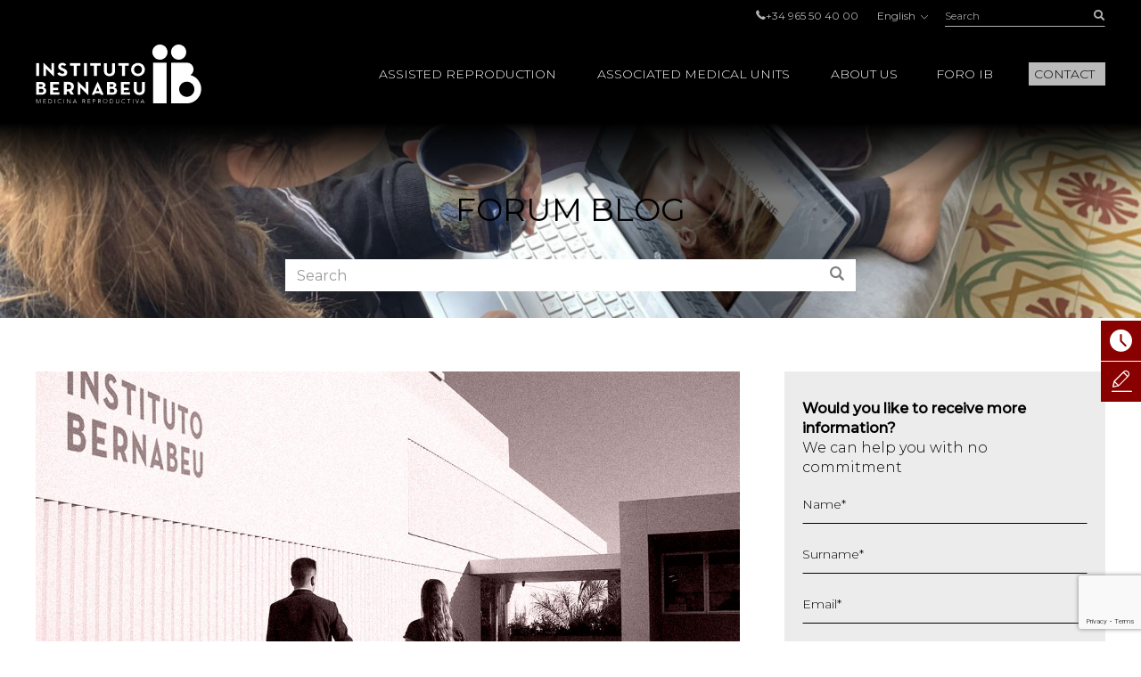

--- FILE ---
content_type: text/html; charset=UTF-8
request_url: https://www.institutobernabeu.com/en/blog/how-long-should-i-wait-to-schedule-a-fertility-appointment/
body_size: 49756
content:

<!doctype html>
<html lang="en-US">
<head>
<meta charset="utf-8">
<script type="text/javascript">
/* <![CDATA[ */
var gform;gform||(document.addEventListener("gform_main_scripts_loaded",function(){gform.scriptsLoaded=!0}),document.addEventListener("gform/theme/scripts_loaded",function(){gform.themeScriptsLoaded=!0}),window.addEventListener("DOMContentLoaded",function(){gform.domLoaded=!0}),gform={domLoaded:!1,scriptsLoaded:!1,themeScriptsLoaded:!1,isFormEditor:()=>"function"==typeof InitializeEditor,callIfLoaded:function(o){return!(!gform.domLoaded||!gform.scriptsLoaded||!gform.themeScriptsLoaded&&!gform.isFormEditor()||(gform.isFormEditor()&&console.warn("The use of gform.initializeOnLoaded() is deprecated in the form editor context and will be removed in Gravity Forms 3.1."),o(),0))},initializeOnLoaded:function(o){gform.callIfLoaded(o)||(document.addEventListener("gform_main_scripts_loaded",()=>{gform.scriptsLoaded=!0,gform.callIfLoaded(o)}),document.addEventListener("gform/theme/scripts_loaded",()=>{gform.themeScriptsLoaded=!0,gform.callIfLoaded(o)}),window.addEventListener("DOMContentLoaded",()=>{gform.domLoaded=!0,gform.callIfLoaded(o)}))},hooks:{action:{},filter:{}},addAction:function(o,r,e,t){gform.addHook("action",o,r,e,t)},addFilter:function(o,r,e,t){gform.addHook("filter",o,r,e,t)},doAction:function(o){gform.doHook("action",o,arguments)},applyFilters:function(o){return gform.doHook("filter",o,arguments)},removeAction:function(o,r){gform.removeHook("action",o,r)},removeFilter:function(o,r,e){gform.removeHook("filter",o,r,e)},addHook:function(o,r,e,t,n){null==gform.hooks[o][r]&&(gform.hooks[o][r]=[]);var d=gform.hooks[o][r];null==n&&(n=r+"_"+d.length),gform.hooks[o][r].push({tag:n,callable:e,priority:t=null==t?10:t})},doHook:function(r,o,e){var t;if(e=Array.prototype.slice.call(e,1),null!=gform.hooks[r][o]&&((o=gform.hooks[r][o]).sort(function(o,r){return o.priority-r.priority}),o.forEach(function(o){"function"!=typeof(t=o.callable)&&(t=window[t]),"action"==r?t.apply(null,e):e[0]=t.apply(null,e)})),"filter"==r)return e[0]},removeHook:function(o,r,t,n){var e;null!=gform.hooks[o][r]&&(e=(e=gform.hooks[o][r]).filter(function(o,r,e){return!!(null!=n&&n!=o.tag||null!=t&&t!=o.priority)}),gform.hooks[o][r]=e)}});
/* ]]> */
</script>

<meta name="viewport" content="width=device-width, initial-scale=1.0, maximum-scale=1.0">

<link rel="shortcut icon" href="https://www.institutobernabeu.com/wp-content/themes/ibwp/favicon.ico" type="image/x-icon" />
<link rel="icon" type="image/jpg" href="https://www.institutobernabeu.com/wp-content/themes/ibwp/favicon-32x32.jpg" sizes="32x32">
<link rel="apple-touch-icon" sizes="180x180" href="https://www.institutobernabeu.com/wp-content/themes/ibwp/apple-touch-icon-180x180.jpg">
<link rel="icon" type="image/jpg" href="https://www.institutobernabeu.com/wp-content/themes/ibwp/android-chrome-192x192.jpg" sizes="192x192">

<meta name='robots' content='index, follow, max-image-preview:large, max-snippet:-1, max-video-preview:-1' />

	<!-- This site is optimized with the Yoast SEO plugin v26.7 - https://yoast.com/wordpress/plugins/seo/ -->
	<title>How long should I wait to schedule a fertility appointment?</title>
<link data-rocket-preload as="style" href="https://fonts.googleapis.com/css2?family=Montserrat:wght@200;300;400;500&#038;display=swap" rel="preload">
<link href="https://fonts.googleapis.com/css2?family=Montserrat:wght@200;300;400;500&#038;display=swap" media="print" onload="this.media=&#039;all&#039;" rel="stylesheet">
<noscript data-wpr-hosted-gf-parameters=""><link rel="stylesheet" href="https://fonts.googleapis.com/css2?family=Montserrat:wght@200;300;400;500&#038;display=swap"></noscript>
<style id="rocket-critical-css">html{font-family:sans-serif;-ms-text-size-adjust:100%;-webkit-text-size-adjust:100%}body{margin:0}article,aside,figure,header,main,nav,section{display:block}[hidden]{display:none}a{background-color:transparent}strong{font-weight:bold}h1{font-size:2em;margin:0.67em 0}img{border:0}figure{margin:1em 40px}button,input,select{color:inherit;font:inherit;margin:0}button{overflow:visible}button,select{text-transform:none}button{-webkit-appearance:button}button::-moz-focus-inner,input::-moz-focus-inner{border:0;padding:0}input{line-height:normal}input[type=checkbox]{-webkit-box-sizing:border-box;box-sizing:border-box;padding:0}table{border-collapse:collapse;border-spacing:0}td,th{padding:0}*{-webkit-box-sizing:border-box;-moz-box-sizing:border-box;box-sizing:border-box}:after,:before{-webkit-box-sizing:border-box;-moz-box-sizing:border-box;box-sizing:border-box}html{font-size:10px}body{font-family:"Montserrat",sans-serif;font-size:16px;line-height:1.42857;color:#000;background-color:#fff}button,input,select{font-family:inherit;font-size:inherit;line-height:inherit}a{color:#880000;text-decoration:none}figure{margin:0}img{vertical-align:middle}.img-responsive{display:block;max-width:100%;height:auto}.gform_body .checkbox>label,.screen-reader-text,.sr-only{position:absolute;width:1px;height:1px;margin:-1px;padding:0;overflow:hidden;clip:rect(0,0,0,0);border:0}h1,h2{font-family:inherit;font-weight:500;line-height:1.1;color:inherit}h1,h2{margin-top:22px;margin-bottom:11px}h1{font-size:41px}h2{font-size:34px}p{margin:0 0 11px}ul{margin-top:0;margin-bottom:11px}ul ul{margin-bottom:0}#pie ul{padding-left:0;list-style:none}#cuerpo>.wp-block-cover .wp-block-cover__inner-container,.container{margin-right:auto;margin-left:auto;padding-left:15px;padding-right:15px}#cuerpo>.wp-block-cover .wp-block-cover__inner-container:after,#cuerpo>.wp-block-cover .wp-block-cover__inner-container:before,.container:after,.container:before{content:" ";display:table}#cuerpo>.wp-block-cover .wp-block-cover__inner-container:after,.container:after{clear:both}@media (min-width:768px){#cuerpo>.wp-block-cover .wp-block-cover__inner-container,.container{width:750px}}@media (min-width:992px){#cuerpo>.wp-block-cover .wp-block-cover__inner-container,.container{width:970px}}@media (min-width:1280px){#cuerpo>.wp-block-cover .wp-block-cover__inner-container,.container{width:1230px}}.row{margin-left:-15px;margin-right:-15px}.row:after,.row:before{content:" ";display:table}.row:after{clear:both}.col-sm-4,.col-sm-8{position:relative;min-height:1px;padding-left:15px;padding-right:15px}@media (min-width:768px){.col-sm-4,.col-sm-8{float:left}.col-sm-4{width:33.33333%}.col-sm-8{width:66.66667%}}table{background-color:transparent}th{text-align:left}label{display:inline-block;max-width:100%;margin-bottom:5px;font-weight:bold}input[type=checkbox]{margin:4px 0 0;margin-top:1px\9;line-height:normal}.form-control,.gfield .ginput_container input[type=text],.gfield .ginput_container select,.is-post #comments form p>input{display:block;width:100%;height:36px;padding:6px 12px;font-size:16px;line-height:1.42857;color:#555555;background-color:#fff;background-image:none;border:1px solid #ccc;border-radius:0px;-webkit-box-shadow:inset 0 1px 1px rgba(0,0,0,0.075);box-shadow:inset 0 1px 1px rgba(0,0,0,0.075)}.form-control::-moz-placeholder,.gfield .ginput_container input[type=text]::-moz-placeholder,.gfield .ginput_container select::-moz-placeholder,.is-post #comments form p>input::-moz-placeholder{color:#999;opacity:1}.form-control:-ms-input-placeholder,.gfield .ginput_container input:-ms-input-placeholder[type=text],.gfield .ginput_container select:-ms-input-placeholder,.is-post #comments form p>input:-ms-input-placeholder{color:#999}.form-control::-webkit-input-placeholder,.gfield .ginput_container input[type=text]::-webkit-input-placeholder,.gfield .ginput_container select::-webkit-input-placeholder,.is-post #comments form p>input::-webkit-input-placeholder{color:#999}.form-control::-ms-expand,.gfield .ginput_container input[type=text]::-ms-expand,.gfield .ginput_container select::-ms-expand,.is-post #comments form p>input::-ms-expand{border:0;background-color:transparent}.gfield{margin-bottom:15px}.checkbox label{min-height:22px;padding-left:20px;margin-bottom:0;font-weight:normal}.checkbox input[type=checkbox]{position:absolute;margin-left:-20px;margin-top:4px\9}.btn{display:inline-block;margin-bottom:0;font-weight:normal;text-align:center;vertical-align:middle;-ms-touch-action:manipulation;touch-action:manipulation;background-image:none;border:1px solid transparent;white-space:nowrap;padding:6px 12px;font-size:16px;line-height:1.42857;border-radius:0px}.btn-link{color:#880000;font-weight:normal;border-radius:0}.btn-link{background-color:transparent;-webkit-box-shadow:none;box-shadow:none}.btn-link{border-color:transparent}.btn-sm{padding:5px 10px;font-size:14px;line-height:1.5;border-radius:3px}.caret{display:inline-block;width:0;height:0;margin-left:2px;vertical-align:middle;border-top:4px dashed;border-top:4px solid\9;border-right:4px solid transparent;border-left:4px solid transparent}.dropdown{position:relative}.dropdown-menu{position:absolute;top:100%;left:0;z-index:1000;display:none;float:left;min-width:160px;padding:5px 0;margin:2px 0 0;list-style:none;font-size:16px;text-align:left;background-color:#fff;border:1px solid #ccc;border:1px solid rgba(0,0,0,0.15);border-radius:0px;-webkit-box-shadow:0 6px 12px rgba(0,0,0,0.175);box-shadow:0 6px 12px rgba(0,0,0,0.175);background-clip:padding-box}.dropdown-menu>li>a{display:block;padding:3px 20px;clear:both;font-weight:normal;line-height:1.42857;color:#333333;white-space:nowrap}.dropup .dropdown-menu{top:auto;bottom:100%;margin-bottom:2px}.btn-group{position:relative;display:inline-block;vertical-align:middle}.btn-group>.btn{position:relative;float:left}.btn-group>.btn:first-child{margin-left:0}.input-group{position:relative;display:table;border-collapse:separate}.input-group .form-control{position:relative;z-index:2;float:left;width:100%;margin-bottom:0}.input-group-btn,.input-group .form-control{display:table-cell}.input-group .form-control:not(:first-child):not(:last-child){border-radius:0}.input-group-btn{width:1%;white-space:nowrap;vertical-align:middle}.input-group-btn:last-child>.btn{border-bottom-left-radius:0;border-top-left-radius:0}.input-group-btn{position:relative;font-size:0;white-space:nowrap}.input-group-btn>.btn{position:relative}.input-group-btn:last-child>.btn{z-index:2;margin-left:-1px}.text-hide{font:0/0 a;color:transparent;text-shadow:none;background-color:transparent;border:0}@-ms-viewport{width:device-width}.visible-xs{display:none!important}@media (max-width:767px){.visible-xs{display:block!important}}@media (max-width:767px){.hidden-xs{display:none!important}}html{font-size:16px}@media screen and (max-width:767px){html{font-size:16px}}@font-face{font-family:'iconos';src:url(https://www.institutobernabeu.com/wp-content/themes/ibwp/fonts/iconos.eot?ibwwp8);src:url(https://www.institutobernabeu.com/wp-content/themes/ibwp/fonts/iconos.eot?ibwwp8#iefix) format("embedded-opentype"),url(https://www.institutobernabeu.com/wp-content/themes/ibwp/fonts/iconos.ttf?ibwwp8) format("truetype"),url(https://www.institutobernabeu.com/wp-content/themes/ibwp/fonts/iconos.woff?ibwwp8) format("woff"),url(https://www.institutobernabeu.com/wp-content/themes/ibwp/fonts/iconos.svg?ibwwp8#iconos) format("svg");font-weight:normal;font-style:normal;font-display:swap}.back a:before,.caret,.gfield .ginput_container_select:after,.iconf,.iconf-tel:before{font-family:'iconos'!important;speak:none;font-style:normal;font-weight:normal;font-variant:normal;text-transform:none;line-height:1;-webkit-font-smoothing:antialiased;-moz-osx-font-smoothing:grayscale}.iconf-cerrar:before{content:"\e913"}.iconf-covid:before{content:"\e904"}.iconf-hablemos:before{content:"\e908"}.iconf-contacto:before{content:"\e90a"}.iconf-phone:before,.iconf-tel:before{content:"\e901"}.back a:before,.gfield .ginput_container_select:after,.iconf-right:before{content:"\e614"}.iconf-buscar:before{content:"\e902"}html{overflow-y:scroll}h2{text-transform:uppercase!important}@media \0screen{.img-responsive{height:auto!important}}.cb input[type=checkbox]{display:none}#cabecera{position:fixed;z-index:1030;left:0;right:0;background:#000;background:rgba(0,0,0,0.8)}@media screen and (min-width:1280px){#cabecera{padding-top:5px}}#cabecera:before{content:"";background:-webkit-linear-gradient(top,black,black 50px,rgba(0,0,0,0) 100%);background:-o-linear-gradient(top,black,black 50px,rgba(0,0,0,0) 100%);background:linear-gradient(180deg,black,black 50px,rgba(0,0,0,0) 100%);z-index:-1;position:absolute;top:0;left:0;right:0;height:150px}@media screen and (min-width:1280px){#cabecera:before{height:220px;background:-webkit-linear-gradient(top,black,black 138px,rgba(0,0,0,0) 100%);background:-o-linear-gradient(top,black,black 138px,rgba(0,0,0,0) 100%);background:linear-gradient(180deg,black,black 138px,rgba(0,0,0,0) 100%)}}#cabecera .topBar .topbarRight{display:-webkit-box;display:-ms-flexbox;display:flex;-webkit-box-pack:end;-ms-flex-pack:end;justify-content:flex-end;-webkit-box-align:center;-ms-flex-align:center;align-items:center;font-size:12px;font-size:0.75rem}#cabecera .topBar .topbarRight a{color:#b3b3b3}#cabecera .topBar .menuTop{line-height:1;padding-left:0;list-style:none;display:inline-block;vertical-align:middle;margin:0px}#cabecera .topBar .menuTop li{display:inline-block;font-size:12px;font-size:0.75rem;color:#b3b3b3;margin-right:20px}#cabecera .topBar .menuTop li a{line-height:1}#cabecera .topBar .menuTop li:last-child{margin-right:0}#cabecera .logo{width:186px}@media screen and (min-width:1280px){#cabecera .logo{margin-right:30px}}#cabecera .logo p{margin:7.5px 0}@media screen and (min-width:1280px){#cabecera .logo p{margin:20px 0}}#cabecera .logo a{display:block;width:186px;height:66px;background:url(https://www.institutobernabeu.com/wp-content/themes/ibwp/img/logo.png) 50% 50% no-repeat;background-size:100% auto}@media screen and (max-width:1279px){#cabecera .logo a{height:35px;width:107px;background-size:contain}}#cabecera .menu .dropdown-menu>li.rojo-subra a{color:#880000;text-decoration:underline}.hdrnavmenu{border:0}.btnMenu{display:none;right:20px}.btnBuscador{display:none;right:40px}.caret{position:relative;padding-left:5px;border:none;width:auto;height:auto;font-size:10px}@media screen and (min-width:1280px){.caret{display:none}}.caret:after{font-weight:bold;display:block;content:"\e614";font-family:'iconos'!important}.caret:before{content:none}.back a{position:relative;padding-left:45px!important}.back a:before{-webkit-transform:rotate(-180deg) translateY(50%);-ms-transform:rotate(-180deg) translateY(50%);transform:rotate(-180deg) translateY(50%);position:absolute;top:50%;left:30px;font-size:10px}@media screen and (min-width:1280px){.hdrnavmenu .container{display:-webkit-box;display:-ms-flexbox;display:flex}#menu{position:static;-webkit-box-flex:1;-ms-flex:1;flex:1}#cabecera .menu{height:100%;font-size:14px;font-size:0.875rem;font-weight:300;font-family:"Montserrat",sans-serif;padding:0;margin:0;display:-webkit-box;display:-ms-flexbox;display:flex;-webkit-box-pack:end;-ms-flex-pack:end;justify-content:flex-end;-webkit-box-align:center;-ms-flex-align:center;align-items:center}#cabecera .menu>li+li{margin-left:40px}#cabecera .menu .dropdown:after{content:'';top:0;right:0;bottom:0;left:0;opacity:0;visibility:hidden;background-color:rgba(0,0,0,0.7)}#cabecera .menu .back{display:none}#cabecera .menu>li{list-style-type:none;height:100%;display:-webkit-box;display:-ms-flexbox;display:flex;-webkit-box-align:center;-ms-flex-align:center;align-items:center;position:static}#cabecera .menu>li a{color:#000}#cabecera .menu>li>a{color:#fff;position:relative;text-transform:uppercase}#cabecera .menu>li>a:before{display:block;content:attr(title);font-weight:500;height:0;overflow:hidden;visibility:hidden}#cabecera .menu>li>a:after{content:'';position:absolute;width:100%;-webkit-transform:scaleX(0);-ms-transform:scaleX(0);transform:scaleX(0);height:2px;bottom:-5px;left:0;background-color:#FFD0D0;-webkit-transform-origin:bottom right;-ms-transform-origin:bottom right;transform-origin:bottom right}#cabecera .menu>li.menu-btn{height:auto}#cabecera .menu>li.menu-btn a{padding:3px 6px;background:#bababa;color:#000}#cabecera .menu>li.menu-btn a:after{content:none}#cabecera .menu>li .dropdown-menu{max-height:calc(100vh - 136px);overflow-y:auto;background:#fff;margin:0;top:100%;left:0;right:0;min-width:0;padding:40px calc((100% - 1200px)/2) 0;font-size:12px;font-size:0.75rem;border:0;-webkit-box-pack:center;-ms-flex-pack:center;justify-content:center}#cabecera .menu>li .dropdown-menu ul{padding:0}#cabecera .menu>li .dropdown-menu ul li{list-style-type:none}#cabecera .menu>li .dropdown-menu>li{width:25%;margin-bottom:40px}#cabecera .menu>li .dropdown-menu a{padding:0;font-weight:normal;white-space:normal}#cabecera .menu>li .dropdown-menu .level-2>a,#cabecera .menu>li .dropdown-menu .level-2 p{text-transform:uppercase;font-weight:bold;margin-bottom:1.5em}#cabecera .menu>li .dropdown-menu .level-3 li{margin-bottom:.5em}#cabecera .menu>li .dropdown-menu .level-3 a{color:#555}}.buscador{position:static;display:none}@media screen and (min-width:1280px){.buscador{width:180px;display:block}}.buscador #searchform{display:-webkit-box;display:-ms-flexbox;display:flex}.buscador #searchform #s{font-size:12px;font-size:0.75rem;background:none;border:none;-webkit-box-shadow:none;box-shadow:none;border-bottom:1px solid #b3b3b3;height:25px;padding:0;color:#b3b3b3}.buscador #searchform #searchsubmit{border-bottom:1px solid #b3b3b3;font-size:12px;color:#b3b3b3;background:none;min-width:36px;padding:0;text-align:right;height:25px}.burger-icon{position:relative}.burger-icon,.burger-icon:after,.burger-icon:before{display:block;width:5px;height:5px;background-color:#fff;border-radius:50%;-webkit-transform:translateX(-50%);-ms-transform:translateX(-50%);transform:translateX(-50%);left:50%}.burger-icon:after,.burger-icon:before{position:absolute;content:""}.burger-icon:before{top:-10px}.burger-icon:after{top:10px}@media screen and (max-width:1279px){#cabecera>.topBar{display:none}.hdrnavmenu{position:relative}.btnMenu{z-index:1040;background:none;border:0;position:absolute;top:12.5px;padding:11px 10px;display:block}.btnBuscador{font-size:20px;position:absolute;top:0;padding:15px;display:block;z-index:1040;color:#fff;font-weight:300;display:-webkit-box;display:-ms-flexbox;display:flex;-webkit-box-align:center;-ms-flex-align:center;align-items:center}#menu{font-family:"Montserrat",sans-serif;float:none;padding:0;max-height:none!important;position:fixed;right:-640px;top:50px;bottom:0;background:#fff;width:640px;z-index:2000;border:none}}@media screen and (max-width:1279px) and (max-width:767px){#menu{width:100%;right:-100%}}@media screen and (max-width:1279px){#menu>ul{padding:15px 0 0;height:100%;margin:0}#menu>ul li{display:block;margin:0!important;position:static}#menu>ul li a,#menu>ul li p{margin:0;display:block;position:relative;white-space:normal;padding:7.5px 45px 7.5px 30px;text-decoration:none;color:#000;text-transform:uppercase;font-size:14px;font-size:0.875rem}#menu>ul li .caret{color:#555;position:absolute;right:15px;top:0;bottom:0;right:0;padding-left:15px;padding-right:30px;display:-webkit-box;display:-ms-flexbox;display:flex;-webkit-box-align:center;-ms-flex-align:center;align-items:center;-webkit-box-pack:center;-ms-flex-pack:center;justify-content:center}#menu>ul li .dropdown-menu,#menu>ul li .level-3{z-index:10;background:#fff;display:block;position:absolute;left:0;right:0;top:0;bottom:0;-webkit-transform:translate3d(100%,0,0);transform:translate3d(100%,0,0);padding:15px 0 0 0}#menu>ul li .dropdown-menu{border:none;float:none;width:auto;margin-top:0;-webkit-box-shadow:none;box-shadow:none;border-radius:0}#menu>ul li .dropdown-menu a{padding:10px 30px;font-size:14px;font-size:0.875rem;text-transform:uppercase}}@media screen and (max-width:1279px){#menu{display:-webkit-box;display:-ms-flexbox;display:flex;-webkit-box-orient:vertical;-webkit-box-direction:normal;-ms-flex-direction:column;flex-direction:column}}.menuIdiomas{line-height:1;font-size:12px;font-size:0.75rem;margin:0 20px}@media screen and (max-width:1279px){header .menuIdiomas{display:block;margin:0}header .menuIdiomas .btn{position:relative;padding-top:15px!important}header .menuIdiomas .btn:before{position:absolute;left:30px;right:30px;height:2px;background:#000;top:0;content:""}header .menuIdiomas .btn .iconf{padding-top:22px!important}header .menuIdiomas .btn-group{display:block;position:static}header .menuIdiomas .btn-group .dropdown-menu{border-radius:0;-webkit-box-shadow:none;box-shadow:none;z-index:15;background:#fff;display:block;position:absolute;left:0;right:0;top:0;bottom:0;-webkit-transform:translate3d(100%,0,0);transform:translate3d(100%,0,0);padding:15px 0 0 0;border:none;margin-top:0}}.menuIdiomas .btn-link{padding:0;line-height:1;font-size:12px;font-size:0.75rem}.menuIdiomas .btn-link .iconf:before{display:inline-block;font-size:8px;-webkit-transform:rotate(90deg);-ms-transform:rotate(90deg);transform:rotate(90deg);margin-left:5px}@media screen and (max-width:1279px){header .menuIdiomas .btn-link{text-align:left;float:none;margin:0;display:block;position:relative;white-space:normal;padding:7.5px 45px 7.5px 30px;text-decoration:none;color:#000;text-transform:uppercase;font-size:14px;font-size:0.875rem}header .menuIdiomas .btn-link .iconf{position:absolute;display:-webkit-box;display:-ms-flexbox;display:flex;-webkit-box-align:center;-ms-flex-align:center;align-items:center;right:0;top:0;bottom:0;padding:15px 30px}header .menuIdiomas .btn-link .iconf:before{-webkit-transform:none;-ms-transform:none;transform:none;font-size:10px;color:#555;font-weight:bold}}.menuIdiomas .dropdown-menu a{color:#000!important;font-size:12px;font-size:0.75rem}#menu .menuClose{display:none}@media screen and (min-width:1280px){#menu .menuClose{width:auto!important;display:block;position:absolute;right:calc((100% - 1230px)/2);top:0px}#menu .menuClose button span{font-weight:bold}}html{scroll-padding-top:55px}@media screen and (min-width:768px){html{scroll-padding-top:145px}}p{margin-bottom:1em}h2{font-weight:500;text-transform:uppercase;font-size:24px;font-size:1.5rem;margin-bottom:1em;margin-top:0}@media screen and (min-width:992px){h2{font-size:32px;font-size:2rem}}@media screen and (max-width:1279px){#cuerpo>.wp-block-cover .wp-block-cover__inner-container,.container{width:100%;padding-left:30px;padding-right:30px}}@media screen and (max-width:767px){#cuerpo>.wp-block-cover .wp-block-cover__inner-container,.container{width:auto;padding-left:15px;padding-right:15px}}#cuerpo{clear:both}@media screen and (max-width:1279px){#cuerpo{padding-top:50px}}@media screen and (min-width:1280px){#cuerpo{padding-top:120px}}#cuerpo h1{font-weight:500;font-size:32px;font-size:2rem;margin-top:0}@media screen and (max-width:991px){#cuerpo h1{font-size:24px;font-size:1.5rem}}@media screen and (max-width:767px){#cuerpo h1{font-size:18px;font-size:1.125rem}}#cuerpo>.wp-block-cover{min-height:0;padding:30px 0}@media screen and (min-width:768px){#cuerpo>.wp-block-cover{padding:60px}}@media (max-width:991px) and (min-width:768px){#cuerpo>.wp-block-cover{padding:60px 30px}}#cuerpo>.wp-block-cover:before{display:block}#cuerpo>.wp-block-cover .wp-block-cover__inner-container{margin-left:0;margin-right:0}#cuerpo .wp-block-cover{height:100%}.gform_anchor:before{content:"";display:block;height:100px;margin:-100px 0 0}@media (max-width:991px){.gform_anchor:before{height:60px;margin:-60px 0 0}}#cuerpo>section{margin-bottom:30px}@media screen and (min-width:768px){#cuerpo>section{margin-bottom:90px}}@media screen and (min-width:1280px){#cuerpo>section aside.sidebar{padding-left:35px}}#cuerpo>section aside.sidebar .widget{margin-bottom:30px}@media screen and (min-width:768px){#cuerpo>section aside.sidebar .widget{margin-bottom:60px}}.cabPag{background-image:url("/wp-content/uploads/2021/03/cabecera-de-pagina-fiv-6.jpg")}#cuerpo .cabPag{min-height:0;padding:60px 0;margin-bottom:60px;margin-bottom:30px}@media screen and (min-width:768px){#cuerpo .cabPag{padding:90px 0;margin-bottom:60px}}@media screen and (max-width:767px){#cuerpo .cabPag .wp-block-cover__inner-container{width:100%}}#cuerpo .cabPag p{font-size:24px;font-size:1.5rem;font-weight:normal;text-transform:uppercase;margin:0 auto;max-width:1200px}@media screen and (min-width:768px){#cuerpo .cabPag p{font-size:36px;font-size:2.25rem}}#shortcuts{z-index:200;position:fixed}@media screen and (min-width:768px){#shortcuts{bottom:auto;top:50%;right:-100px;width:145px}}@media screen and (max-width:767px){#shortcuts{z-index:1500;bottom:0;left:0;right:0;display:-webkit-box;display:-ms-flexbox;display:flex;padding:0 2px;background:#fff;border-top:1px solid #eee}}#shortcuts figure{-webkit-box-flex:0;-ms-flex:0 0 auto;flex:0 0 auto;display:-webkit-box;display:-ms-flexbox;display:flex;-webkit-box-align:center;-ms-flex-align:center;align-items:center;-webkit-box-pack:center;-ms-flex-pack:center;justify-content:center;width:16px;height:16px;text-align:center;-ms-flex-wrap:wrap;flex-wrap:wrap}@media screen and (min-width:768px){#shortcuts figure{width:45px;height:45px}}@media screen and (max-width:767px){#shortcuts figure{margin-bottom:5px}}#shortcuts figure .iconf:before{font-size:25px}@media screen and (max-width:767px){#shortcuts figure .iconf:before{font-size:16px}}@media screen and (min-width:768px){#shortcuts .shortcut{margin-bottom:1px}}@media screen and (max-width:767px){#shortcuts .shortcut{-webkit-box-flex:1;-ms-flex:1 1 auto;flex:1 1 auto;margin:2px}}#shortcuts .shortcut a{font-size:10px;font-size:0.625rem;text-transform:uppercase;background:#880000;color:#fff;display:-webkit-box;display:-ms-flexbox;display:flex;-webkit-box-align:center;-ms-flex-align:center;align-items:center}@media screen and (max-width:767px){#shortcuts .shortcut a{-webkit-box-orient:vertical;-webkit-box-direction:normal;-ms-flex-direction:column;flex-direction:column;border-radius:5px;padding:5px}}#shortcuts .shortcut-icon-text{display:block}#shortcuts .shortcut-covid a{background:#EFA1A1}@media screen and (min-width:768px){#shortcuts .shortcut-covid figure{width:45px;height:55px}}footer a{color:#b3b3b3}footer .menuIdiomas .dropdown-menu{right:0;left:auto}#cuerpo.template_foro .cabPag{padding-bottom:30px}@media screen and (min-width:768px){#cuerpo.template_foro .itemDestacado .itemDatos{position:relative;z-index:10}.is-post #cuerpo.template_foro .itemDestacado h1{background:#fff;padding:15px 15px 15px 0px;margin-top:-90px;max-width:75%}}#foroBuscador{margin-top:30px;max-width:640px;margin-left:auto;margin-right:auto}#foroBuscador .form-control{-webkit-box-shadow:none;box-shadow:none;border-color:#fff}#foroBuscador .btn{background:#fff;color:#808080;height:36px}.blogpost #cuerpo h1{color:#880000}@media screen and (max-width:767px){.blogpost #cuerpo h1{font-size:20px;font-size:1.25rem}}.is-post .itemDestacado figure{margin-bottom:15px}@media screen and (min-width:768px){.is-post .itemDestacado figure{margin-bottom:30px}}.is-post .itemDestacado figure img{width:100%;height:auto!important}.is-post #comments form p>input{background:#fff;border:none}@media screen and (max-width:767px){.is-post .sidebar{margin-top:60px}}#field_4_59{margin-bottom:0}#field_4_59 p:first-child{margin-bottom:0}#jivo_custom_widget{display:none}.gform_wrapper{font-weight:300}.gform_fields{padding:0}.gfield{margin-bottom:20px;list-style-type:none;position:relative}.gfield.hidden_label>label{display:none!important}.gfield label{font-weight:300;font-size:14px;font-size:0.875rem}.gfield>label{position:absolute;top:.25em;left:0}.gfield .ginput_container input[type=text],.gfield .ginput_container select{font-size:14px;font-size:0.875rem;background:none;border-color:transparent;border-bottom-color:#000;-webkit-box-shadow:none;box-shadow:none;padding:0}.gfield .ginput_container_select select{-webkit-appearance:none;-moz-appearance:none;appearance:none;padding-right:60px}.gfield .ginput_container_select:after{position:absolute;right:20px;top:1em;-webkit-transform:rotate(90deg);-ms-transform:rotate(90deg);transform:rotate(90deg);font-size:10px;color:#000}.gform_hidden{display:none!important}@media screen and (min-width:768px){.flexform .gform_fields{display:-webkit-box;display:-ms-flexbox;display:flex;-ms-flex-wrap:wrap;flex-wrap:wrap;margin:0 -15px}.sidebar .flexform .gform_fields{display:block}.flexform .gfield{-webkit-box-flex:1;-ms-flex:1 1 auto;flex:1 1 auto;padding:0 15px}.flexform .gfield>label{left:15px;right:15px}.flexform .mitad{-webkit-box-flex:0;-ms-flex:0 0 50%;flex:0 0 50%}}.flexform .gfield.is-select label{background:#ececec}.gform_body .checkbox label{font-weight:normal!important;font-size:12px;font-size:0.75rem}.newsletter .gfield_label{display:none}.widget form{background:#ececec;padding:30px 20px}.gform_wrapper .gform_hidden{display:none;max-height:1px;overflow:hidden;padding:0}.wp-block-cover{position:relative;background-size:cover;background-position:50%;min-height:430px;width:100%;display:flex;justify-content:center;align-items:center;padding:1em;box-sizing:border-box}.wp-block-cover.has-background-dim:not([class*=-background-color]){background-color:#000}.wp-block-cover.has-background-dim:before{content:"";background-color:inherit}.wp-block-cover.has-background-dim:not(.has-background-gradient):before{position:absolute;top:0;left:0;bottom:0;right:0;z-index:1;opacity:.5}.wp-block-cover:after{display:block;content:"";font-size:0;min-height:inherit}@supports (position:sticky){.wp-block-cover:after{content:none}}.wp-block-cover .wp-block-cover__inner-container{width:100%;z-index:1;color:#fff}.wp-block-cover p:not(.has-text-color){color:inherit}.wp-block-cover img.wp-block-cover__image-background{position:absolute;top:0;left:0;right:0;bottom:0;margin:0;padding:0;width:100%;height:100%;max-width:none;max-height:none;-o-object-fit:cover;object-fit:cover;outline:none;border:none;box-shadow:none}.wp-block-cover__image-background{z-index:0}h1,h2{overflow-wrap:break-word}ul{overflow-wrap:break-word}p{overflow-wrap:break-word}:root{--wp--preset--font-size--normal:16px;--wp--preset--font-size--huge:42px}.has-text-align-center{text-align:center}.screen-reader-text{border:0;clip:rect(1px,1px,1px,1px);-webkit-clip-path:inset(50%);clip-path:inset(50%);height:1px;margin:-1px;overflow:hidden;padding:0;position:absolute;width:1px;word-wrap:normal!important}[hidden]{display:none}</style>
	<meta name="description" content="How long should I wait to schedule a fertility appointment?" />
	<link rel="canonical" href="https://www.institutobernabeu.com/en/blog/how-long-should-i-wait-to-schedule-a-fertility-appointment/" />
	<meta property="og:locale" content="en_US" />
	<meta property="og:type" content="article" />
	<meta property="og:title" content="How long should I wait to schedule a fertility appointment?" />
	<meta property="og:description" content="How long should I wait to schedule a fertility appointment?" />
	<meta property="og:url" content="https://www.institutobernabeu.com/en/blog/how-long-should-i-wait-to-schedule-a-fertility-appointment/" />
	<meta property="og:site_name" content="Instituto Bernabeu – Clínicas de reproducción asistida" />
	<meta property="article:published_time" content="2015-11-13T07:00:57+00:00" />
	<meta property="article:modified_time" content="2021-08-27T13:06:52+00:00" />
	<meta property="og:image" content="https://www.institutobernabeu.com/wp-content/uploads/2011/06/IB_foro_esperar_para_ir_a_la_consulta_de_fertilidad.jpg" />
	<meta property="og:image:width" content="1140" />
	<meta property="og:image:height" content="642" />
	<meta property="og:image:type" content="image/jpeg" />
	<meta name="author" content="tttigres" />
	<meta name="twitter:card" content="summary_large_image" />
	<meta name="twitter:label1" content="Written by" />
	<meta name="twitter:data1" content="tttigres" />
	<meta name="twitter:label2" content="Est. reading time" />
	<meta name="twitter:data2" content="2 minutes" />
	<script type="application/ld+json" class="yoast-schema-graph">{"@context":"https://schema.org","@graph":[{"@type":"Article","@id":"https://www.institutobernabeu.com/en/blog/how-long-should-i-wait-to-schedule-a-fertility-appointment/#article","isPartOf":{"@id":"https://www.institutobernabeu.com/en/blog/how-long-should-i-wait-to-schedule-a-fertility-appointment/"},"author":{"name":"tttigres","@id":"https://www.institutobernabeu.com/en/#/schema/person/fe0d85cbc4d422bc865e1e5fcf7cccf2"},"headline":"How long should I wait to schedule a fertility appointment?","datePublished":"2015-11-13T07:00:57+00:00","dateModified":"2021-08-27T13:06:52+00:00","mainEntityOfPage":{"@id":"https://www.institutobernabeu.com/en/blog/how-long-should-i-wait-to-schedule-a-fertility-appointment/"},"wordCount":417,"commentCount":0,"publisher":{"@id":"https://www.institutobernabeu.com/en/#organization"},"image":{"@id":"https://www.institutobernabeu.com/en/blog/how-long-should-i-wait-to-schedule-a-fertility-appointment/#primaryimage"},"thumbnailUrl":"https://www.institutobernabeu.com/wp-content/uploads/2011/06/IB_foro_esperar_para_ir_a_la_consulta_de_fertilidad.jpg","articleSection":["Artificial insemination","Assisted reproduction","Fertility","Pregnancy"],"inLanguage":"en-US","potentialAction":[{"@type":"CommentAction","name":"Comment","target":["https://www.institutobernabeu.com/en/blog/how-long-should-i-wait-to-schedule-a-fertility-appointment/#respond"]}]},{"@type":["WebPage","ItemPage"],"@id":"https://www.institutobernabeu.com/en/blog/how-long-should-i-wait-to-schedule-a-fertility-appointment/","url":"https://www.institutobernabeu.com/en/blog/how-long-should-i-wait-to-schedule-a-fertility-appointment/","name":"How long should I wait to schedule a fertility appointment?","isPartOf":{"@id":"https://www.institutobernabeu.com/en/#website"},"primaryImageOfPage":{"@id":"https://www.institutobernabeu.com/en/blog/how-long-should-i-wait-to-schedule-a-fertility-appointment/#primaryimage"},"image":{"@id":"https://www.institutobernabeu.com/en/blog/how-long-should-i-wait-to-schedule-a-fertility-appointment/#primaryimage"},"thumbnailUrl":"https://www.institutobernabeu.com/wp-content/uploads/2011/06/IB_foro_esperar_para_ir_a_la_consulta_de_fertilidad.jpg","datePublished":"2015-11-13T07:00:57+00:00","dateModified":"2021-08-27T13:06:52+00:00","description":"How long should I wait to schedule a fertility appointment?","breadcrumb":{"@id":"https://www.institutobernabeu.com/en/blog/how-long-should-i-wait-to-schedule-a-fertility-appointment/#breadcrumb"},"inLanguage":"en-US","potentialAction":[{"@type":"ReadAction","target":["https://www.institutobernabeu.com/en/blog/how-long-should-i-wait-to-schedule-a-fertility-appointment/"]}]},{"@type":"ImageObject","inLanguage":"en-US","@id":"https://www.institutobernabeu.com/en/blog/how-long-should-i-wait-to-schedule-a-fertility-appointment/#primaryimage","url":"https://www.institutobernabeu.com/wp-content/uploads/2011/06/IB_foro_esperar_para_ir_a_la_consulta_de_fertilidad.jpg","contentUrl":"https://www.institutobernabeu.com/wp-content/uploads/2011/06/IB_foro_esperar_para_ir_a_la_consulta_de_fertilidad.jpg","width":1140,"height":642},{"@type":"BreadcrumbList","@id":"https://www.institutobernabeu.com/en/blog/how-long-should-i-wait-to-schedule-a-fertility-appointment/#breadcrumb","itemListElement":[{"@type":"ListItem","position":1,"name":"Portada","item":"https://www.institutobernabeu.com/en/"},{"@type":"ListItem","position":2,"name":"How long should I wait to schedule a fertility appointment?"}]},{"@type":"WebSite","@id":"https://www.institutobernabeu.com/en/#website","url":"https://www.institutobernabeu.com/en/","name":"Instituto Bernabeu – Clínicas de reproducción asistida","description":"Más de 30 años de experiencia en fertilidad. A la vanguardia en investigación personalizada en reproducción asistida","publisher":{"@id":"https://www.institutobernabeu.com/en/#organization"},"potentialAction":[{"@type":"SearchAction","target":{"@type":"EntryPoint","urlTemplate":"https://www.institutobernabeu.com/en/?s={search_term_string}"},"query-input":{"@type":"PropertyValueSpecification","valueRequired":true,"valueName":"search_term_string"}}],"inLanguage":"en-US"},{"@type":"Organization","@id":"https://www.institutobernabeu.com/en/#organization","name":"Instituto Bernabeu","url":"https://www.institutobernabeu.com/en/","logo":{"@type":"ImageObject","inLanguage":"en-US","@id":"https://www.institutobernabeu.com/en/#/schema/logo/image/","url":"https://www.institutobernabeu.com/wp-content/uploads/2021/06/logo.png","contentUrl":"https://www.institutobernabeu.com/wp-content/uploads/2021/06/logo.png","width":186,"height":70,"caption":"Instituto Bernabeu"},"image":{"@id":"https://www.institutobernabeu.com/en/#/schema/logo/image/"}},{"@type":"Person","@id":"https://www.institutobernabeu.com/en/#/schema/person/fe0d85cbc4d422bc865e1e5fcf7cccf2","name":"tttigres","sameAs":["https://www.institutobernabeu.com"]}]}</script>
	<!-- / Yoast SEO plugin. -->


<link rel='dns-prefetch' href='//fonts.googleapis.com' />
<link href='https://fonts.gstatic.com' crossorigin rel='preconnect' />
<link rel="alternate" type="application/rss+xml" title="Instituto Bernabeu – Clínicas de reproducción asistida &raquo; How long should I wait to schedule a fertility appointment? Comments Feed" href="https://www.institutobernabeu.com/en/blog/how-long-should-i-wait-to-schedule-a-fertility-appointment/feed/" />
<link rel="alternate" title="oEmbed (JSON)" type="application/json+oembed" href="https://www.institutobernabeu.com/en/wp-json/oembed/1.0/embed?url=https%3A%2F%2Fwww.institutobernabeu.com%2Fen%2Fblog%2Fhow-long-should-i-wait-to-schedule-a-fertility-appointment%2F" />
<link rel="alternate" title="oEmbed (XML)" type="text/xml+oembed" href="https://www.institutobernabeu.com/en/wp-json/oembed/1.0/embed?url=https%3A%2F%2Fwww.institutobernabeu.com%2Fen%2Fblog%2Fhow-long-should-i-wait-to-schedule-a-fertility-appointment%2F&#038;format=xml" />
<style id='wp-img-auto-sizes-contain-inline-css' type='text/css'>
img:is([sizes=auto i],[sizes^="auto," i]){contain-intrinsic-size:3000px 1500px}
/*# sourceURL=wp-img-auto-sizes-contain-inline-css */
</style>

<link rel='preload'  href='https://www.institutobernabeu.com/wp-content/themes/ibwp/js/fancy/jquery.fancybox.min.css' data-rocket-async="style" as="style" onload="this.onload=null;this.rel='stylesheet'" onerror="this.removeAttribute('data-rocket-async')"  type='text/css' media='all' />
<link rel='preload'  href='https://www.institutobernabeu.com/wp-content/themes/ibwp/style.css?ver=1768555471' data-rocket-async="style" as="style" onload="this.onload=null;this.rel='stylesheet'" onerror="this.removeAttribute('data-rocket-async')"  type='text/css' media='all' />
<link rel='preload'  href='https://www.institutobernabeu.com/wp-includes/css/dist/block-library/style.min.css?ver=6.9' data-rocket-async="style" as="style" onload="this.onload=null;this.rel='stylesheet'" onerror="this.removeAttribute('data-rocket-async')"  type='text/css' media='all' />
<style id='wp-block-library-inline-css' type='text/css'>
/*wp_block_styles_on_demand_placeholder:696f8486b1727*/
/*# sourceURL=wp-block-library-inline-css */
</style>
<style id='classic-theme-styles-inline-css' type='text/css'>
/*! This file is auto-generated */
.wp-block-button__link{color:#fff;background-color:#32373c;border-radius:9999px;box-shadow:none;text-decoration:none;padding:calc(.667em + 2px) calc(1.333em + 2px);font-size:1.125em}.wp-block-file__button{background:#32373c;color:#fff;text-decoration:none}
/*# sourceURL=/wp-includes/css/classic-themes.min.css */
</style>
<link rel='preload'  href='https://www.institutobernabeu.com/wp-content/plugins/table-of-contents-plus/screen.min.css?ver=2411.1' data-rocket-async="style" as="style" onload="this.onload=null;this.rel='stylesheet'" onerror="this.removeAttribute('data-rocket-async')"  type='text/css' media='all' />
<link rel='preload'  href='https://www.institutobernabeu.com/wp-content/plugins/sitepress-multilingual-cms/templates/language-switchers/legacy-list-horizontal/style.min.css?ver=1' data-rocket-async="style" as="style" onload="this.onload=null;this.rel='stylesheet'" onerror="this.removeAttribute('data-rocket-async')"  type='text/css' media='all' />
<link rel='preload'  href='https://www.institutobernabeu.com/wp-content/plugins/3d-flipbook-dflip-lite/assets/css/dflip.min.css?ver=2.4.20' data-rocket-async="style" as="style" onload="this.onload=null;this.rel='stylesheet'" onerror="this.removeAttribute('data-rocket-async')"  type='text/css' media='all' />
<link rel='preload'  href='https://www.institutobernabeu.com/wp-content/plugins/tablepress/css/build/default.css?ver=3.2.6' data-rocket-async="style" as="style" onload="this.onload=null;this.rel='stylesheet'" onerror="this.removeAttribute('data-rocket-async')"  type='text/css' media='all' />
<style id='kadence-blocks-global-variables-inline-css' type='text/css'>
:root {--global-kb-font-size-sm:clamp(0.8rem, 0.73rem + 0.217vw, 0.9rem);--global-kb-font-size-md:clamp(1.1rem, 0.995rem + 0.326vw, 1.25rem);--global-kb-font-size-lg:clamp(1.75rem, 1.576rem + 0.543vw, 2rem);--global-kb-font-size-xl:clamp(2.25rem, 1.728rem + 1.63vw, 3rem);--global-kb-font-size-xxl:clamp(2.5rem, 1.456rem + 3.26vw, 4rem);--global-kb-font-size-xxxl:clamp(2.75rem, 0.489rem + 7.065vw, 6rem);}:root {--global-palette1: #3182CE;--global-palette2: #2B6CB0;--global-palette3: #1A202C;--global-palette4: #2D3748;--global-palette5: #4A5568;--global-palette6: #718096;--global-palette7: #EDF2F7;--global-palette8: #F7FAFC;--global-palette9: #ffffff;}
/*# sourceURL=kadence-blocks-global-variables-inline-css */
</style>
<style id='rocket-lazyload-inline-css' type='text/css'>
.rll-youtube-player{position:relative;padding-bottom:56.23%;height:0;overflow:hidden;max-width:100%;}.rll-youtube-player:focus-within{outline: 2px solid currentColor;outline-offset: 5px;}.rll-youtube-player iframe{position:absolute;top:0;left:0;width:100%;height:100%;z-index:100;background:0 0}.rll-youtube-player img{bottom:0;display:block;left:0;margin:auto;max-width:100%;width:100%;position:absolute;right:0;top:0;border:none;height:auto;-webkit-transition:.4s all;-moz-transition:.4s all;transition:.4s all}.rll-youtube-player img:hover{-webkit-filter:brightness(75%)}.rll-youtube-player .play{height:100%;width:100%;left:0;top:0;position:absolute;background:url(https://www.institutobernabeu.com/wp-content/plugins/wp-rocket/assets/img/youtube.png) no-repeat center;background-color: transparent !important;cursor:pointer;border:none;}
/*# sourceURL=rocket-lazyload-inline-css */
</style>
<script type="text/javascript" id="wpml-cookie-js-extra">
/* <![CDATA[ */
var wpml_cookies = {"wp-wpml_current_language":{"value":"en","expires":1,"path":"/"}};
var wpml_cookies = {"wp-wpml_current_language":{"value":"en","expires":1,"path":"/"}};
//# sourceURL=wpml-cookie-js-extra
/* ]]> */
</script>
<script type="text/javascript" src="https://www.institutobernabeu.com/wp-content/plugins/sitepress-multilingual-cms/res/js/cookies/language-cookie.js?ver=486900" id="wpml-cookie-js" defer="defer" data-wp-strategy="defer"></script>
<link rel="https://api.w.org/" href="https://www.institutobernabeu.com/en/wp-json/" /><link rel="alternate" title="JSON" type="application/json" href="https://www.institutobernabeu.com/en/wp-json/wp/v2/posts/62221" /><link rel="EditURI" type="application/rsd+xml" title="RSD" href="https://www.institutobernabeu.com/xmlrpc.php?rsd" />
<meta name="generator" content="WordPress 6.9" />
<link rel='shortlink' href='https://www.institutobernabeu.com/en/?p=62221' />
<meta name="generator" content="WPML ver:4.8.6 stt:5,37,1,4,3,27,38,45,2;" />
<meta name="ti-site-data" content="eyJyIjoiMTowITc6MCEzMDowIiwibyI6Imh0dHBzOlwvXC93d3cuaW5zdGl0dXRvYmVybmFiZXUuY29tXC93cC1hZG1pblwvYWRtaW4tYWpheC5waHA/YWN0aW9uPXRpX29ubGluZV91c2Vyc19nb29nbGUmYW1wO3A9JTJGZW4lMkZibG9nJTJGaG93LWxvbmctc2hvdWxkLWktd2FpdC10by1zY2hlZHVsZS1hLWZlcnRpbGl0eS1hcHBvaW50bWVudCUyRiZhbXA7X3dwbm9uY2U9MDNkYzU1ZTUwNSJ9" />
<!-- Meta Pixel Code -->
<script type='text/javascript'>
!function(f,b,e,v,n,t,s){if(f.fbq)return;n=f.fbq=function(){n.callMethod?
n.callMethod.apply(n,arguments):n.queue.push(arguments)};if(!f._fbq)f._fbq=n;
n.push=n;n.loaded=!0;n.version='2.0';n.queue=[];t=b.createElement(e);t.async=!0;
t.src=v;s=b.getElementsByTagName(e)[0];s.parentNode.insertBefore(t,s)}(window,
document,'script','https://connect.facebook.net/en_US/fbevents.js?v=next');
</script>
<!-- End Meta Pixel Code -->

      <script type='text/javascript'>
        var url = window.location.origin + '?ob=open-bridge';
        fbq('set', 'openbridge', '742842634072273', url);
      </script>
    <script type='text/javascript'>fbq('init', '742842634072273', {}, {
    "agent": "wordpress-6.9-3.0.16"
})</script><script type='text/javascript'>
    fbq('track', 'PageView', []);
  </script>
<!-- Meta Pixel Code -->
<noscript>
<img height="1" width="1" style="display:none" alt="fbpx"
src="https://www.facebook.com/tr?id=742842634072273&ev=PageView&noscript=1" />
</noscript>
<!-- End Meta Pixel Code -->
<style type="text/css">.recentcomments a{display:inline !important;padding:0 !important;margin:0 !important;}</style><noscript><style id="rocket-lazyload-nojs-css">.rll-youtube-player, [data-lazy-src]{display:none !important;}</style></noscript><script>
/*! loadCSS rel=preload polyfill. [c]2017 Filament Group, Inc. MIT License */
(function(w){"use strict";if(!w.loadCSS){w.loadCSS=function(){}}
var rp=loadCSS.relpreload={};rp.support=(function(){var ret;try{ret=w.document.createElement("link").relList.supports("preload")}catch(e){ret=!1}
return function(){return ret}})();rp.bindMediaToggle=function(link){var finalMedia=link.media||"all";function enableStylesheet(){link.media=finalMedia}
if(link.addEventListener){link.addEventListener("load",enableStylesheet)}else if(link.attachEvent){link.attachEvent("onload",enableStylesheet)}
setTimeout(function(){link.rel="stylesheet";link.media="only x"});setTimeout(enableStylesheet,3000)};rp.poly=function(){if(rp.support()){return}
var links=w.document.getElementsByTagName("link");for(var i=0;i<links.length;i++){var link=links[i];if(link.rel==="preload"&&link.getAttribute("as")==="style"&&!link.getAttribute("data-loadcss")){link.setAttribute("data-loadcss",!0);rp.bindMediaToggle(link)}}};if(!rp.support()){rp.poly();var run=w.setInterval(rp.poly,500);if(w.addEventListener){w.addEventListener("load",function(){rp.poly();w.clearInterval(run)})}else if(w.attachEvent){w.attachEvent("onload",function(){rp.poly();w.clearInterval(run)})}}
if(typeof exports!=="undefined"){exports.loadCSS=loadCSS}
else{w.loadCSS=loadCSS}}(typeof global!=="undefined"?global:this))
</script>       <!-- Global site tag (gtag.js) - Google Analytics --> <script async src="https://www.googletagmanager.com/gtag/js?id=UA-6257032-1"></script> <script>   window.dataLayer = window.dataLayer || [];   function gtag(){dataLayer.push(arguments);}   gtag('js', new Date());    gtag('config', 'UA-6257032-1'); </script>     <!-- Google Tag Manager -->     <script>(function(w,d,s,l,i){w[l]=w[l]||[];w[l].push({'gtm.start':     new Date().getTime(),event:'gtm.js'});var f=d.getElementsByTagName(s)[0],     j=d.createElement(s),dl=l!='dataLayer'?'&l='+l:'';j.async=true;j.src=     'https://www.googletagmanager.com/gtm.js?id='+i+dl;f.parentNode.insertBefore(j,f);     })(window,document,'script','dataLayer','GTM-5HX3G7');</script>     <!-- End Google Tag Manager -->      <meta name="generator" content="WP Rocket 3.20.3" data-wpr-features="wpr_defer_js wpr_async_css wpr_lazyload_iframes wpr_image_dimensions wpr_preload_links wpr_desktop" /></head>
<body class="blogpost is-post is-desktop is-single">
               <!-- Google Tag Manager (noscript) -->     <noscript><iframe src="https://www.googletagmanager.com/ns.html?id=GTM-5HX3G7"     height="0" width="0" style="display:none;visibility:hidden"></iframe></noscript>     <!-- End Google Tag Manager (noscript) -->       

<div data-rocket-location-hash="46b5ec384d1573651fcf9e2729907712" class="wrapper">

  <header data-rocket-location-hash="6ea7356177f1d25b052d8c9031239b6f" id="cabecera">
    <div data-rocket-location-hash="52a8ebe1821793d9d47ed4039f7c695b" class="topBar">
      <div data-rocket-location-hash="f117ee89930d3a249ddbfc02370ddefa" class="container">

  <div class="topbarRight">

       
                      <ul class="menuTop">
          
                  <li>
                      <a href="tel://+34965504000"  class=" iconf-tel" target="">
                          +34 965 50 40 00                      </a>
                  </li>
                      </ul>
                  <div class="menuIdiomas">
        <div class="btn-group">


          <a href="https://www.institutobernabeu.com/en/blog/how-long-should-i-wait-to-schedule-a-fertility-appointment/" data-toggle="dropdown" class="btn btn-link dropdown-toggle btn-sm" aria-expanded="false">
            English                        <span class="iconf iconf-right"></span>
          </a>
          <ul role="menu" class="dropdown-menu">
                        <li><a href="https://www.institutobernabeu.com/es/foro/cuanto-tiempo-esperar-para-ir-a-la-consulta-de-fertilidad/" title="https://www.institutobernabeu.com/es/foro/cuanto-tiempo-esperar-para-ir-a-la-consulta-de-fertilidad/">Español</a></li>
                        <li><a href="https://www.institutobernabeu.com/en/blog/how-long-should-i-wait-to-schedule-a-fertility-appointment/" title="https://www.institutobernabeu.com/en/blog/how-long-should-i-wait-to-schedule-a-fertility-appointment/">English</a></li>
                        <li><a href="https://www.institutobernabeu.com/it/blog/quali-sono-i-tempi-di-attesa-per-una-visita-di-fertilita/" title="https://www.institutobernabeu.com/it/blog/quali-sono-i-tempi-di-attesa-per-una-visita-di-fertilita/">Italiano</a></li>
                        <li><a href="https://www.institutobernabeu.com/de/blog/wie-lange-warten-bis-man-eine-kinderwunschklinik-aufsucht/" title="https://www.institutobernabeu.com/de/blog/wie-lange-warten-bis-man-eine-kinderwunschklinik-aufsucht/">Deutsch</a></li>
                        <li><a href="https://www.institutobernabeu.com/fr/" title="https://www.institutobernabeu.com/fr/">Français</a></li>
                        <li><a href="https://www.institutobernabeu.com/no/" title="https://www.institutobernabeu.com/no/">Norsk bokmål</a></li>
                        <li><a href="https://www.institutobernabeu.com/nl/" title="https://www.institutobernabeu.com/nl/">Nederlands</a></li>
                        <li><a href="https://www.institutobernabeu.com/ar/" title="https://www.institutobernabeu.com/ar/">العربية</a></li>
                        <li><a href="https://www.institutobernabeu.com/ru/" title="https://www.institutobernabeu.com/ru/">Русский</a></li>
                  
          </ul>
        </div>
      </div>
      <div class="buscador">
                <form role="search" method="get" id="searchform" class="searchform" action="https://www.institutobernabeu.com/en/">
 <div class="input-group">
 	  <label class="screen-reader-text" for="s">Search:</label>
      <input type="text" class="form-control" placeholder="Search" value="" id="s" name="s">
      <span class="input-group-btn">
        <button type="submit" id="searchsubmit" class="btn btn-link"><span class="iconf iconf-buscar"><span class="sr-only">Buscar</span></span></button>
      </span>
    </div>
</form>      </div>   
  </div>
</div>
</div>


<!-- Collect the nav links, forms, and other content for toggling -->

<nav class="hdrnavmenu">
    <button class="btn btn-link btnBuscador"><span class="iconf iconf-buscar"><span class="sr-only">Show search engine</span></span></button>
  <button class="btnMenu">
    <span class="burger-icon"><span class="sr-only">Show menu</span></span>
</button>
  <div class="container">

  <div class="logo">
            <p><a href="https://www.institutobernabeu.com/en/" class="text-hide">Instituto Bernabeu</a></p>
          </div>



    <div id="menu" class="menu-menu-principal-en-container"><ul id="menu-menu-principal-en" class="menu"><li itemscope="itemscope" itemtype="https://www.schema.org/SiteNavigationElement" id="menu-item-83479" class="menu-item menu-item-type-post_type menu-item-object-page menu-item-has-children menu-item-83479 dropdown"><a title="Assisted reproduction" href="https://www.institutobernabeu.com/en/assisted-reproduction/" class="dropdown-toggle">Assisted reproduction <span class="caret"></span></a>
<ul role="menu" class=" dropdown-menu" >
<li class="menuClose"><button class="btn btn-link"><span class="iconf iconf-cerrar"><span class="sr-only">Cerrar</span></span></button></li><li class=" back" ><a href="#">Back</a></li>
	<li itemscope="itemscope" itemtype="https://www.schema.org/SiteNavigationElement" id="menu-item-83480" class="rojo-subra menu-item menu-item-type-post_type menu-item-object-page menu-item-83480 level-2"><a title="Pregnancy Guarantee" href="https://www.institutobernabeu.com/en/pregnancy-guarantee/">Pregnancy Guarantee</a></li>
	<li itemscope="itemscope" itemtype="https://www.schema.org/SiteNavigationElement" id="menu-item-83481" class="menu-item menu-item-type-custom menu-item-object-custom menu-item-has-children menu-item-83481 level-2"><p>Assisted reproduction <span class="caret"></span></p>
	<ul role="menu" class=" level-3" >
<li class=" back" ><a href="#">Back</a></li>		<li itemscope="itemscope" itemtype="https://www.schema.org/SiteNavigationElement" id="menu-item-83482" class="menu-item menu-item-type-post_type menu-item-object-page menu-item-83482"><a title="In Vitro Fertilisation (IVF)" href="https://www.institutobernabeu.com/en/in-vitro-fertilization-ivf/">In Vitro Fertilisation (IVF)</a></li>
		<li itemscope="itemscope" itemtype="https://www.schema.org/SiteNavigationElement" id="menu-item-83483" class="menu-item menu-item-type-post_type menu-item-object-page menu-item-83483"><a title="Egg donation, IVF treatment with donated eggs" href="https://www.institutobernabeu.com/en/egg-donation/">Egg donation, IVF treatment with donated eggs</a></li>
		<li itemscope="itemscope" itemtype="https://www.schema.org/SiteNavigationElement" id="menu-item-83484" class="menu-item menu-item-type-post_type menu-item-object-page menu-item-83484"><a title="Embryo adoption. Embryo donation" href="https://www.institutobernabeu.com/en/embryo-adoption-embryo-donation/">Embryo adoption. Embryo donation</a></li>
		<li itemscope="itemscope" itemtype="https://www.schema.org/SiteNavigationElement" id="menu-item-83554" class="menu-item menu-item-type-post_type menu-item-object-page menu-item-83554"><a title="Double gamete donation IVF" href="https://www.institutobernabeu.com/en/ivf-double-gamete-donation/">Double gamete donation IVF</a></li>
		<li itemscope="itemscope" itemtype="https://www.schema.org/SiteNavigationElement" id="menu-item-83557" class="menu-item menu-item-type-post_type menu-item-object-page menu-item-83557"><a title="Single parenting" href="https://www.institutobernabeu.com/en/single-parenting/">Single parenting</a></li>
		<li itemscope="itemscope" itemtype="https://www.schema.org/SiteNavigationElement" id="menu-item-83555" class="menu-item menu-item-type-post_type menu-item-object-page menu-item-83555"><a title="Artificial Insemination" href="https://www.institutobernabeu.com/en/artificial-insemination/">Artificial Insemination</a></li>
		<li itemscope="itemscope" itemtype="https://www.schema.org/SiteNavigationElement" id="menu-item-95492" class="menu-item menu-item-type-post_type menu-item-object-page menu-item-95492"><a title="ROPA method, Lesbian, bisexual and transgender motherhood" href="https://www.institutobernabeu.com/en/lesbian-motherhood-ropa-reception-of-oocytes-from-partner/">ROPA method, Lesbian, bisexual and transgender motherhood</a></li>
		<li itemscope="itemscope" itemtype="https://www.schema.org/SiteNavigationElement" id="menu-item-83556" class="menu-item menu-item-type-post_type menu-item-object-page menu-item-83556"><a title="Timed intercourse. Programmed intercourse" href="https://www.institutobernabeu.com/en/timed-intercourse-programmed-intercourse/">Timed intercourse. Programmed intercourse</a></li>
	</ul>
</li>
	<li itemscope="itemscope" itemtype="https://www.schema.org/SiteNavigationElement" id="menu-item-83558" class="menu-item menu-item-type-custom menu-item-object-custom menu-item-has-children menu-item-83558 level-2"><p>Specialist treatment units <span class="caret"></span></p>
	<ul role="menu" class=" level-3" >
<li class=" back" ><a href="#">Back</a></li>		<li itemscope="itemscope" itemtype="https://www.schema.org/SiteNavigationElement" id="menu-item-83559" class="menu-item menu-item-type-post_type menu-item-object-page menu-item-83559"><a title="Implantation failure and repeated miscarriage" href="https://www.institutobernabeu.com/en/implantation-failure-and-recurrent-miscarriage-unit/">Implantation failure and repeated miscarriage</a></li>
		<li itemscope="itemscope" itemtype="https://www.schema.org/SiteNavigationElement" id="menu-item-83592" class="menu-item menu-item-type-post_type menu-item-object-page menu-item-83592"><a title="Low Ovarian Reserve" href="https://www.institutobernabeu.com/en/poor-ovarian-response-unit/">Low Ovarian Reserve</a></li>
		<li itemscope="itemscope" itemtype="https://www.schema.org/SiteNavigationElement" id="menu-item-83593" class="menu-item menu-item-type-post_type menu-item-object-page menu-item-83593"><a title="Endometriosis" href="https://www.institutobernabeu.com/en/endometriosi-unit/">Endometriosis</a></li>
		<li itemscope="itemscope" itemtype="https://www.schema.org/SiteNavigationElement" id="menu-item-167647" class="menu-item menu-item-type-post_type menu-item-object-page menu-item-167647"><a title="Specialised unit in oocytes cryopreservation" href="https://www.institutobernabeu.com/en/specialised-unit-in-oocytes-cryopreservation/">Specialised unit in oocytes cryopreservation</a></li>
		<li itemscope="itemscope" itemtype="https://www.schema.org/SiteNavigationElement" id="menu-item-161194" class="menu-item menu-item-type-post_type menu-item-object-page menu-item-161194"><a title="Artificial Intelligence International Unit" href="https://www.institutobernabeu.com/en/artificial-intelligence-international-unit/">Artificial Intelligence International Unit</a></li>
		<li itemscope="itemscope" itemtype="https://www.schema.org/SiteNavigationElement" id="menu-item-83594" class="menu-item menu-item-type-post_type menu-item-object-page menu-item-83594"><a title="Pro-fertility medical treatment for obesity" href="https://www.institutobernabeu.com/en/pro-fertility-medical-treatment-for-obesity/">Pro-fertility medical treatment for obesity</a></li>
		<li itemscope="itemscope" itemtype="https://www.schema.org/SiteNavigationElement" id="menu-item-83595" class="menu-item menu-item-type-post_type menu-item-object-page menu-item-83595"><a title="Reproductive Immunology" href="https://www.institutobernabeu.com/en/immunology-unit/">Reproductive Immunology</a></li>
		<li itemscope="itemscope" itemtype="https://www.schema.org/SiteNavigationElement" id="menu-item-83596" class="menu-item menu-item-type-post_type menu-item-object-page menu-item-83596"><a title="Genetic and Reproductive Counselling" href="https://www.institutobernabeu.com/en/genetic-and-reproductive-counselling-centre/">Genetic and Reproductive Counselling</a></li>
	</ul>
</li>
	<li itemscope="itemscope" itemtype="https://www.schema.org/SiteNavigationElement" id="menu-item-83597" class="menu-item menu-item-type-custom menu-item-object-custom menu-item-has-children menu-item-83597 level-2"><p>Advanced techniques <span class="caret"></span></p>
	<ul role="menu" class=" level-3" >
<li class=" back" ><a href="#">Back</a></li>		<li itemscope="itemscope" itemtype="https://www.schema.org/SiteNavigationElement" id="menu-item-83630" class="menu-item menu-item-type-post_type menu-item-object-page menu-item-83630"><a title="Embryo freezing. Cryotransfer" href="https://www.institutobernabeu.com/en/embryo-freezing-cryotransfer/">Embryo freezing. Cryotransfer</a></li>
		<li itemscope="itemscope" itemtype="https://www.schema.org/SiteNavigationElement" id="menu-item-83631" class="menu-item menu-item-type-post_type menu-item-object-page menu-item-83631"><a title="Pre-implantation genetic diagnosis or testing (PGD/PGT)" href="https://www.institutobernabeu.com/en/preimplantation-genetic-diagnosis/">Pre-implantation genetic diagnosis or testing (PGD/PGT)</a></li>
		<li itemscope="itemscope" itemtype="https://www.schema.org/SiteNavigationElement" id="menu-item-83667" class="menu-item menu-item-type-post_type menu-item-object-page menu-item-83667"><a title="Sperm retrieval techniques: Biopsy and testicular puncture (TESA and MESA)" href="https://www.institutobernabeu.com/en/sperm-retrieval-techniques/">Sperm retrieval techniques: Biopsy and testicular puncture (TESA and MESA)</a></li>
		<li itemscope="itemscope" itemtype="https://www.schema.org/SiteNavigationElement" id="menu-item-83632" class="menu-item menu-item-type-post_type menu-item-object-page menu-item-83632"><a title="GCT: Genetic compatibility test" href="https://www.institutobernabeu.com/en/gct-genetic-compatibility-test/">GCT: Genetic compatibility test</a></li>
		<li itemscope="itemscope" itemtype="https://www.schema.org/SiteNavigationElement" id="menu-item-83633" class="menu-item menu-item-type-post_type menu-item-object-page menu-item-83633"><a title="ICSI: Intracytoplasmic Sperm Injection" href="https://www.institutobernabeu.com/en/icsi-intracytoplasmic-sperm-injection/">ICSI: Intracytoplasmic Sperm Injection</a></li>
		<li itemscope="itemscope" itemtype="https://www.schema.org/SiteNavigationElement" id="menu-item-83634" class="menu-item menu-item-type-post_type menu-item-object-page menu-item-83634"><a title="MACS and other sperm selection techniques" href="https://www.institutobernabeu.com/en/macs-and-other-sperm-selection-techniques/">MACS and other sperm selection techniques</a></li>
		<li itemscope="itemscope" itemtype="https://www.schema.org/SiteNavigationElement" id="menu-item-83635" class="menu-item menu-item-type-post_type menu-item-object-page menu-item-83635"><a title="Time-lapse system for embryo incubation" href="https://www.institutobernabeu.com/en/time-lapse-improving-embryo-selection/">Time-lapse system for embryo incubation</a></li>
	</ul>
</li>
	<li itemscope="itemscope" itemtype="https://www.schema.org/SiteNavigationElement" id="menu-item-83754" class="menu-item menu-item-type-custom menu-item-object-custom menu-item-has-children menu-item-83754 level-2"><p>Fertility evaluation <span class="caret"></span></p>
	<ul role="menu" class=" level-3" >
<li class=" back" ><a href="#">Back</a></li>		<li itemscope="itemscope" itemtype="https://www.schema.org/SiteNavigationElement" id="menu-item-83757" class="menu-item menu-item-type-post_type menu-item-object-page menu-item-83757"><a title="Fertility testing: advanced tests for women and men" href="https://www.institutobernabeu.com/en/fertility-study/">Fertility testing: advanced tests for women and men</a></li>
		<li itemscope="itemscope" itemtype="https://www.schema.org/SiteNavigationElement" id="menu-item-83758" class="menu-item menu-item-type-post_type menu-item-object-page menu-item-83758"><a title="When should I see a Fertility Specialist?" href="https://www.institutobernabeu.com/en/when-should-i-see-a-fertility-specialist/">When should I see a Fertility Specialist?</a></li>
		<li itemscope="itemscope" itemtype="https://www.schema.org/SiteNavigationElement" id="menu-item-83759" class="menu-item menu-item-type-post_type menu-item-object-page menu-item-83759"><a title="Causes of infertility and sterility" href="https://www.institutobernabeu.com/en/causes-of-infertility-and-sterility/">Causes of infertility and sterility</a></li>
		<li itemscope="itemscope" itemtype="https://www.schema.org/SiteNavigationElement" id="menu-item-83774" class="menu-item menu-item-type-post_type menu-item-object-page menu-item-83774"><a title="Ovulation Date Calculator" href="https://www.institutobernabeu.com/en/ovulation-date-calculator/">Ovulation Date Calculator</a></li>
		<li itemscope="itemscope" itemtype="https://www.schema.org/SiteNavigationElement" id="menu-item-83775" class="menu-item menu-item-type-post_type menu-item-object-page menu-item-83775"><a title="FEMALE INFERTILITY AND STERILITY" href="https://www.institutobernabeu.com/en/female-infertility/">FEMALE INFERTILITY AND STERILITY</a></li>
		<li itemscope="itemscope" itemtype="https://www.schema.org/SiteNavigationElement" id="menu-item-83776" class="menu-item menu-item-type-post_type menu-item-object-page menu-item-83776"><a title="Infertility and male sterility" href="https://www.institutobernabeu.com/en/male-infertility/">Infertility and male sterility</a></li>
		<li itemscope="itemscope" itemtype="https://www.schema.org/SiteNavigationElement" id="menu-item-83777" class="menu-item menu-item-type-post_type menu-item-object-page menu-item-83777"><a title="Ultrasound-guided transvaginal puncture and aspiration in patients with polycystic ovary syndrome. Vaginal drilling" href="https://www.institutobernabeu.com/en/ultrasound-guided-transvaginal-puncture-and-aspiration-in-patients-with-polycystic-ovary-syndrome-vaginal-drilling/">Ultrasound-guided transvaginal puncture and aspiration in patients with polycystic ovary syndrome. Vaginal drilling</a></li>
		<li itemscope="itemscope" itemtype="https://www.schema.org/SiteNavigationElement" id="menu-item-83778" class="menu-item menu-item-type-post_type menu-item-object-page menu-item-83778"><a title="A consultation with a urology and andrology specialist" href="https://www.institutobernabeu.com/en/a-consultation-with-a-urology-and-andrology-specialist/">A consultation with a urology and andrology specialist</a></li>
	</ul>
</li>
	<li itemscope="itemscope" itemtype="https://www.schema.org/SiteNavigationElement" id="menu-item-83668" class="menu-item menu-item-type-custom menu-item-object-custom menu-item-has-children menu-item-83668 level-2"><p>Egg and semen preservation <span class="caret"></span></p>
	<ul role="menu" class=" level-3" >
<li class=" back" ><a href="#">Back</a></li>		<li itemscope="itemscope" itemtype="https://www.schema.org/SiteNavigationElement" id="menu-item-83669" class="menu-item menu-item-type-post_type menu-item-object-page menu-item-83669"><a title="Eggs vitrification" href="https://www.institutobernabeu.com/en/egg-freezing-delaying-motherhood/">Eggs vitrification</a></li>
		<li itemscope="itemscope" itemtype="https://www.schema.org/SiteNavigationElement" id="menu-item-83670" class="menu-item menu-item-type-post_type menu-item-object-page menu-item-83670"><a title="Sperm freezing and custody" href="https://www.institutobernabeu.com/en/sperm-freezing-and-custody/">Sperm freezing and custody</a></li>
	</ul>
</li>
	<li itemscope="itemscope" itemtype="https://www.schema.org/SiteNavigationElement" id="menu-item-83671" class="menu-item menu-item-type-custom menu-item-object-custom menu-item-has-children menu-item-83671 level-2"><p>Egg and semen donors <span class="caret"></span></p>
	<ul role="menu" class=" level-3" >
<li class=" back" ><a href="#">Back</a></li>		<li itemscope="itemscope" itemtype="https://www.schema.org/SiteNavigationElement" id="menu-item-83672" class="menu-item menu-item-type-post_type menu-item-object-page menu-item-83672"><a title="Egg Donor" href="https://www.institutobernabeu.com/en/egg-donor/">Egg Donor</a></li>
		<li itemscope="itemscope" itemtype="https://www.schema.org/SiteNavigationElement" id="menu-item-83673" class="menu-item menu-item-type-post_type menu-item-object-page menu-item-83673"><a title="Sperm Donor" href="https://www.institutobernabeu.com/en/sperm-donor/">Sperm Donor</a></li>
		<li itemscope="itemscope" itemtype="https://www.schema.org/SiteNavigationElement" id="menu-item-104514" class="menu-item menu-item-type-post_type menu-item-object-page menu-item-104514"><a title="Donors sperm bank" href="https://www.institutobernabeu.com/en/donors-sperm-bank/">Donors sperm bank</a></li>
		<li itemscope="itemscope" itemtype="https://www.schema.org/SiteNavigationElement" id="menu-item-121364" class="menu-item menu-item-type-post_type menu-item-object-page menu-item-121364"><a title="Egg donor selection" href="https://www.institutobernabeu.com/en/egg-donation-at-instituto-bernabeu-details-that-makes-it-unique/">Egg donor selection</a></li>
	</ul>
</li>
	<li itemscope="itemscope" itemtype="https://www.schema.org/SiteNavigationElement" id="menu-item-83779" class="menu-item menu-item-type-custom menu-item-object-custom menu-item-has-children menu-item-83779 level-2"><p>FERTIGENETICS <span class="caret"></span></p>
	<ul role="menu" class=" level-3" >
<li class=" back" ><a href="#">Back</a></li>		<li itemscope="itemscope" itemtype="https://www.schema.org/SiteNavigationElement" id="menu-item-83810" class="menu-item menu-item-type-post_type menu-item-object-page menu-item-83810"><a title="IBgen IVF. A genetic study of ovarian reserve" href="https://www.institutobernabeu.com/en/ibgen-ivf-a-genetic-study-of-ovarian-reserve/">IBgen IVF. A genetic study of ovarian reserve</a></li>
		<li itemscope="itemscope" itemtype="https://www.schema.org/SiteNavigationElement" id="menu-item-83811" class="menu-item menu-item-type-post_type menu-item-object-page menu-item-83811"><a title="IBGEN RIF. Get to know the cause of embryo implantation failure and recurrent pregnancy loss" href="https://www.institutobernabeu.com/en/ibgen-rif-get-to-know-the-cause-of-embryo-implantation-failure-and-recurrent-pregnancy-loss/">IBGEN RIF. Get to know the cause of embryo implantation failure and recurrent pregnancy loss</a></li>
		<li itemscope="itemscope" itemtype="https://www.schema.org/SiteNavigationElement" id="menu-item-102310" class="menu-item menu-item-type-post_type menu-item-object-page menu-item-102310"><a title="IBgen POF: Ovarian failure genetic Study" href="https://www.institutobernabeu.com/en/ibgen-pof-ovarian-failure-genetic-study/">IBgen POF: Ovarian failure genetic Study</a></li>
		<li itemscope="itemscope" itemtype="https://www.schema.org/SiteNavigationElement" id="menu-item-102950" class="menu-item menu-item-type-post_type menu-item-object-page menu-item-102950"><a title="IBgen sperm: spermatogenesis genetic study" href="https://www.institutobernabeu.com/en/ibgen-sperm-spermatogenesis-genetic-study/">IBgen sperm: spermatogenesis genetic study</a></li>
		<li itemscope="itemscope" itemtype="https://www.schema.org/SiteNavigationElement" id="menu-item-83813" class="menu-item menu-item-type-post_type menu-item-object-page menu-item-83813"><a title="Microbiome analysis in patients with embryo implantation failure" href="https://www.institutobernabeu.com/en/microbiome-analysis-in-patients-with-embryo-implantation-failure/">Microbiome analysis in patients with embryo implantation failure</a></li>
		<li itemscope="itemscope" itemtype="https://www.schema.org/SiteNavigationElement" id="menu-item-153088" class="menu-item menu-item-type-post_type menu-item-object-page menu-item-153088"><a title="Gene panels: embryonic arrest and pregnancy loss" href="https://www.institutobernabeu.com/en/gene-panels-embryonic-arrest-and-pregnancy-loss/">Gene panels: embryonic arrest and pregnancy loss</a></li>
		<li itemscope="itemscope" itemtype="https://www.schema.org/SiteNavigationElement" id="menu-item-83815" class="menu-item menu-item-type-custom menu-item-object-custom menu-item-83815"><a title="IB Biotech (more genetic services)" href="https://www.ibbiotech.com/es/">IB Biotech (more genetic services)</a></li>
	</ul>
</li>
</ul>
</li>
<li itemscope="itemscope" itemtype="https://www.schema.org/SiteNavigationElement" id="menu-item-83816" class="menu-item menu-item-type-post_type menu-item-object-page menu-item-has-children menu-item-83816 dropdown"><a title="Associated medical units" href="https://www.institutobernabeu.com/en/unidades-medicas-asociadas/" class="dropdown-toggle">Associated medical units <span class="caret"></span></a>
<ul role="menu" class=" dropdown-menu" >
<li class="menuClose"><button class="btn btn-link"><span class="iconf iconf-cerrar"><span class="sr-only">Cerrar</span></span></button></li><li class=" back" ><a href="#">Back</a></li>
	<li itemscope="itemscope" itemtype="https://www.schema.org/SiteNavigationElement" id="menu-item-83892" class="menu-item menu-item-type-custom menu-item-object-custom menu-item-has-children menu-item-83892 level-2"><p>Gynecology <span class="caret"></span></p>
	<ul role="menu" class=" level-3" >
<li class=" back" ><a href="#">Back</a></li>		<li itemscope="itemscope" itemtype="https://www.schema.org/SiteNavigationElement" id="menu-item-83893" class="menu-item menu-item-type-post_type menu-item-object-page menu-item-83893"><a title="Gynaecological Check-up" href="https://www.institutobernabeu.com/en/gynaecological-check-up/">Gynaecological Check-up</a></li>
		<li itemscope="itemscope" itemtype="https://www.schema.org/SiteNavigationElement" id="menu-item-83894" class="menu-item menu-item-type-post_type menu-item-object-page menu-item-83894"><a title="Contraception: Preventing Pregnancy" href="https://www.institutobernabeu.com/en/contraception-preventing-pregnancy/">Contraception: Preventing Pregnancy</a></li>
		<li itemscope="itemscope" itemtype="https://www.schema.org/SiteNavigationElement" id="menu-item-83895" class="menu-item menu-item-type-post_type menu-item-object-page menu-item-83895"><a title="Menopause" href="https://www.institutobernabeu.com/en/menopause/">Menopause</a></li>
		<li itemscope="itemscope" itemtype="https://www.schema.org/SiteNavigationElement" id="menu-item-83896" class="menu-item menu-item-type-post_type menu-item-object-page menu-item-83896"><a title="Specialised healthcare at Instituto Bernabeu endometriosis unit" href="https://www.institutobernabeu.com/en/endometriosi-unit/">Specialised healthcare at Instituto Bernabeu endometriosis unit</a></li>
		<li itemscope="itemscope" itemtype="https://www.schema.org/SiteNavigationElement" id="menu-item-83897" class="menu-item menu-item-type-post_type menu-item-object-page menu-item-83897"><a title="Endoscopic surgery" href="https://www.institutobernabeu.com/en/endoscopic-surgery/">Endoscopic surgery</a></li>
		<li itemscope="itemscope" itemtype="https://www.schema.org/SiteNavigationElement" id="menu-item-83930" class="menu-item menu-item-type-post_type menu-item-object-page menu-item-83930"><a title="Ovulation Date Calculator" href="https://www.institutobernabeu.com/en/ovulation-date-calculator/">Ovulation Date Calculator</a></li>
		<li itemscope="itemscope" itemtype="https://www.schema.org/SiteNavigationElement" id="menu-item-83931" class="menu-item menu-item-type-post_type menu-item-object-page menu-item-83931"><a title="Mammary pathology and mammography" href="https://www.institutobernabeu.com/en/mammary-pathology-and-mammography/">Mammary pathology and mammography</a></li>
		<li itemscope="itemscope" itemtype="https://www.schema.org/SiteNavigationElement" id="menu-item-83932" class="menu-item menu-item-type-post_type menu-item-object-page menu-item-83932"><a title="Asherman’s syndrome and adhesions" href="https://www.institutobernabeu.com/en/asherman-syndrome/">Asherman’s syndrome and adhesions</a></li>
	</ul>
</li>
	<li itemscope="itemscope" itemtype="https://www.schema.org/SiteNavigationElement" id="menu-item-83933" class="menu-item menu-item-type-custom menu-item-object-custom menu-item-has-children menu-item-83933 level-2"><p>Pregnancy and obstetrics <span class="caret"></span></p>
	<ul role="menu" class=" level-3" >
<li class=" back" ><a href="#">Back</a></li>		<li itemscope="itemscope" itemtype="https://www.schema.org/SiteNavigationElement" id="menu-item-83934" class="menu-item menu-item-type-post_type menu-item-object-page menu-item-83934"><a title="Pregnancy check-ups and labour" href="https://www.institutobernabeu.com/en/pregnancy-control-and-labour/">Pregnancy check-ups and labour</a></li>
		<li itemscope="itemscope" itemtype="https://www.schema.org/SiteNavigationElement" id="menu-item-83935" class="menu-item menu-item-type-post_type menu-item-object-page menu-item-83935"><a title="Specialized unit for high risk pregnancy" href="https://www.institutobernabeu.com/en/high-risk-pregnancy-programme/">Specialized unit for high risk pregnancy</a></li>
		<li itemscope="itemscope" itemtype="https://www.schema.org/SiteNavigationElement" id="menu-item-83967" class="menu-item menu-item-type-post_type menu-item-object-page menu-item-83967"><a title="Antenatal Diagnosis" href="https://www.institutobernabeu.com/en/prenatal-diagnosis/">Antenatal Diagnosis</a></li>
		<li itemscope="itemscope" itemtype="https://www.schema.org/SiteNavigationElement" id="menu-item-83968" class="menu-item menu-item-type-post_type menu-item-object-page menu-item-83968"><a title="3D-4D Ultrasound" href="https://www.institutobernabeu.com/en/3d-4d-ultrasound-scanning/">3D-4D Ultrasound</a></li>
		<li itemscope="itemscope" itemtype="https://www.schema.org/SiteNavigationElement" id="menu-item-83969" class="menu-item menu-item-type-post_type menu-item-object-page menu-item-83969"><a title="Testing foetal DNA using the mother’s blood" href="https://www.institutobernabeu.com/en/testing-foetal-dna-using-the-mothers-blood/">Testing foetal DNA using the mother’s blood</a></li>
		<li itemscope="itemscope" itemtype="https://www.schema.org/SiteNavigationElement" id="menu-item-83970" class="menu-item menu-item-type-post_type menu-item-object-page menu-item-83970"><a title="Pre-conception consultation" href="https://www.institutobernabeu.com/en/pre-conceptional-consultation/">Pre-conception consultation</a></li>
		<li itemscope="itemscope" itemtype="https://www.schema.org/SiteNavigationElement" id="menu-item-83971" class="menu-item menu-item-type-post_type menu-item-object-page menu-item-83971"><a title="Umbilical cord blood" href="https://www.institutobernabeu.com/en/umbilical-cord-blood/">Umbilical cord blood</a></li>
		<li itemscope="itemscope" itemtype="https://www.schema.org/SiteNavigationElement" id="menu-item-83972" class="menu-item menu-item-type-post_type menu-item-object-page menu-item-83972"><a title="Pregnancy and Endocrinology" href="https://www.institutobernabeu.com/en/pregnancy-and-endocrinology/">Pregnancy and Endocrinology</a></li>
	</ul>
</li>
	<li itemscope="itemscope" itemtype="https://www.schema.org/SiteNavigationElement" id="menu-item-83973" class="menu-item menu-item-type-custom menu-item-object-custom menu-item-has-children menu-item-83973 level-2"><p>Andrology and urology <span class="caret"></span></p>
	<ul role="menu" class=" level-3" >
<li class=" back" ><a href="#">Back</a></li>		<li itemscope="itemscope" itemtype="https://www.schema.org/SiteNavigationElement" id="menu-item-84054" class="menu-item menu-item-type-post_type menu-item-object-page menu-item-84054"><a title="Andrology" href="https://www.institutobernabeu.com/en/andrology/">Andrology</a></li>
		<li itemscope="itemscope" itemtype="https://www.schema.org/SiteNavigationElement" id="menu-item-84055" class="menu-item menu-item-type-post_type menu-item-object-page menu-item-84055"><a title="Urology" href="https://www.institutobernabeu.com/en/urology/">Urology</a></li>
		<li itemscope="itemscope" itemtype="https://www.schema.org/SiteNavigationElement" id="menu-item-84056" class="menu-item menu-item-type-post_type menu-item-object-page menu-item-84056"><a title="Sperm meiosis study" href="https://www.institutobernabeu.com/en/sperm-meiosis-study/">Sperm meiosis study</a></li>
		<li itemscope="itemscope" itemtype="https://www.schema.org/SiteNavigationElement" id="menu-item-84057" class="menu-item menu-item-type-post_type menu-item-object-page menu-item-84057"><a title="Klinefelter’s Syndrome and Male Infertility: Instituto Bernabeu Unit for Treatment" href="https://www.institutobernabeu.com/en/klinefelter-s-syndrome-and-male-infertility/">Klinefelter’s Syndrome and Male Infertility: Instituto Bernabeu Unit for Treatment</a></li>
		<li itemscope="itemscope" itemtype="https://www.schema.org/SiteNavigationElement" id="menu-item-84058" class="menu-item menu-item-type-post_type menu-item-object-page menu-item-84058"><a title="Andrology and Endocrinology" href="https://www.institutobernabeu.com/en/andrology-and-endocrinology/">Andrology and Endocrinology</a></li>
	</ul>
</li>
	<li itemscope="itemscope" itemtype="https://www.schema.org/SiteNavigationElement" id="menu-item-84059" class="menu-item menu-item-type-custom menu-item-object-custom menu-item-has-children menu-item-84059 level-2"><p>Endocrinology and nutrition <span class="caret"></span></p>
	<ul role="menu" class=" level-3" >
<li class=" back" ><a href="#">Back</a></li>		<li itemscope="itemscope" itemtype="https://www.schema.org/SiteNavigationElement" id="menu-item-84092" class="menu-item menu-item-type-post_type menu-item-object-page menu-item-84092"><a title="Fertility Endocrinology" href="https://www.institutobernabeu.com/en/fertility-endocrinology/">Fertility Endocrinology</a></li>
		<li itemscope="itemscope" itemtype="https://www.schema.org/SiteNavigationElement" id="menu-item-84093" class="menu-item menu-item-type-post_type menu-item-object-page menu-item-84093"><a title="Fertility and Endocrinology" href="https://www.institutobernabeu.com/en/fertility-and-endocrinology/">Fertility and Endocrinology</a></li>
		<li itemscope="itemscope" itemtype="https://www.schema.org/SiteNavigationElement" id="menu-item-84094" class="menu-item menu-item-type-post_type menu-item-object-page menu-item-84094"><a title="Adolescence and the fertile phase" href="https://www.institutobernabeu.com/en/adolescence-and-the-fertile-phase/">Adolescence and the fertile phase</a></li>
		<li itemscope="itemscope" itemtype="https://www.schema.org/SiteNavigationElement" id="menu-item-84095" class="menu-item menu-item-type-post_type menu-item-object-page menu-item-84095"><a title="Pregnancy and Endocrinology" href="https://www.institutobernabeu.com/en/pregnancy-and-endocrinology/">Pregnancy and Endocrinology</a></li>
		<li itemscope="itemscope" itemtype="https://www.schema.org/SiteNavigationElement" id="menu-item-84096" class="menu-item menu-item-type-post_type menu-item-object-page menu-item-84096"><a title="Menopause and Endocrinology" href="https://www.institutobernabeu.com/en/menopause-and-endocrinology/">Menopause and Endocrinology</a></li>
		<li itemscope="itemscope" itemtype="https://www.schema.org/SiteNavigationElement" id="menu-item-84097" class="menu-item menu-item-type-post_type menu-item-object-page menu-item-84097"><a title="Andrology and Endocrinology" href="https://www.institutobernabeu.com/en/andrology-and-endocrinology/">Andrology and Endocrinology</a></li>
	</ul>
</li>
	<li itemscope="itemscope" itemtype="https://www.schema.org/SiteNavigationElement" id="menu-item-84130" class="menu-item menu-item-type-post_type menu-item-object-page menu-item-84130 level-2"><a title="Additional therapies" href="https://www.institutobernabeu.com/en/additional-therapies/">Additional therapies</a></li>
	<li itemscope="itemscope" itemtype="https://www.schema.org/SiteNavigationElement" id="menu-item-84131" class="menu-item menu-item-type-post_type menu-item-object-page menu-item-84131 level-2"><a title="Emotional care facing infertility" href="https://www.institutobernabeu.com/en/emotional-care/">Emotional care facing infertility</a></li>
	<li itemscope="itemscope" itemtype="https://www.schema.org/SiteNavigationElement" id="menu-item-84132" class="menu-item menu-item-type-post_type menu-item-object-page menu-item-84132 level-2"><a title="FAQ" href="https://www.institutobernabeu.com/en/faq/">FAQ</a></li>
	<li itemscope="itemscope" itemtype="https://www.schema.org/SiteNavigationElement" id="menu-item-84133" class="menu-item menu-item-type-post_type menu-item-object-page menu-item-84133 level-2"><a title="Dictionary of Gynaecology" href="https://www.institutobernabeu.com/en/gynecological-dictionary/">Dictionary of Gynaecology</a></li>
</ul>
</li>
<li itemscope="itemscope" itemtype="https://www.schema.org/SiteNavigationElement" id="menu-item-84134" class="menu-item menu-item-type-post_type menu-item-object-page menu-item-has-children menu-item-84134 dropdown"><a title="About us" href="https://www.institutobernabeu.com/en/about-us/" class="dropdown-toggle">About us <span class="caret"></span></a>
<ul role="menu" class=" dropdown-menu" >
<li class="menuClose"><button class="btn btn-link"><span class="iconf iconf-cerrar"><span class="sr-only">Cerrar</span></span></button></li><li class=" back" ><a href="#">Back</a></li>
	<li itemscope="itemscope" itemtype="https://www.schema.org/SiteNavigationElement" id="menu-item-84135" class="menu-item menu-item-type-custom menu-item-object-custom menu-item-has-children menu-item-84135 level-2"><p>About us <span class="caret"></span></p>
	<ul role="menu" class=" level-3" >
<li class=" back" ><a href="#">Back</a></li>		<li itemscope="itemscope" itemtype="https://www.schema.org/SiteNavigationElement" id="menu-item-84168" class="menu-item menu-item-type-post_type menu-item-object-page menu-item-84168"><a title="History" href="https://www.institutobernabeu.com/en/history/">History</a></li>
		<li itemscope="itemscope" itemtype="https://www.schema.org/SiteNavigationElement" id="menu-item-84169" class="menu-item menu-item-type-post_type menu-item-object-page menu-item-84169"><a title="Experience" href="https://www.institutobernabeu.com/en/experience/">Experience</a></li>
		<li itemscope="itemscope" itemtype="https://www.schema.org/SiteNavigationElement" id="menu-item-84167" class="menu-item menu-item-type-post_type menu-item-object-page menu-item-84167"><a title="Medical Team" href="https://www.institutobernabeu.com/en/medical-team/">Medical Team</a></li>
	</ul>
</li>
	<li itemscope="itemscope" itemtype="https://www.schema.org/SiteNavigationElement" id="menu-item-84170" class="menu-item menu-item-type-custom menu-item-object-custom menu-item-has-children menu-item-84170 level-2"><p>Why Instituto Bernabeu <span class="caret"></span></p>
	<ul role="menu" class=" level-3" >
<li class=" back" ><a href="#">Back</a></li>		<li itemscope="itemscope" itemtype="https://www.schema.org/SiteNavigationElement" id="menu-item-84171" class="menu-item menu-item-type-post_type menu-item-object-page menu-item-84171"><a title="Única Bernabeu: the pregnancy and childbirth or money back guarantee" href="https://www.institutobernabeu.com/en/pregnancy-guarantee/">Única Bernabeu: the pregnancy and childbirth or money back guarantee</a></li>
		<li itemscope="itemscope" itemtype="https://www.schema.org/SiteNavigationElement" id="menu-item-128421" class="menu-item menu-item-type-post_type menu-item-object-page menu-item-128421"><a title="Personalized Care" href="https://www.institutobernabeu.com/en/personalized-care/">Personalized Care</a></li>
		<li itemscope="itemscope" itemtype="https://www.schema.org/SiteNavigationElement" id="menu-item-84172" class="menu-item menu-item-type-post_type menu-item-object-page menu-item-84172"><a title="Certified and audited success rate statistics" href="https://www.institutobernabeu.com/en/statistics/">Certified and audited success rate statistics</a></li>
		<li itemscope="itemscope" itemtype="https://www.schema.org/SiteNavigationElement" id="menu-item-84254" class="menu-item menu-item-type-post_type menu-item-object-page menu-item-84254"><a title="Ethical Values and Principles" href="https://www.institutobernabeu.com/en/ethical-values-and-principles/">Ethical Values and Principles</a></li>
		<li itemscope="itemscope" itemtype="https://www.schema.org/SiteNavigationElement" id="menu-item-84256" class="menu-item menu-item-type-post_type menu-item-object-page menu-item-84256"><a title="Testimonies" href="https://www.institutobernabeu.com/en/testimonies/">Testimonies</a></li>
		<li itemscope="itemscope" itemtype="https://www.schema.org/SiteNavigationElement" id="menu-item-84173" class="menu-item menu-item-type-post_type menu-item-object-page menu-item-84173"><a title="Quality policy Instituto Bernabeu" href="https://www.institutobernabeu.com/en/quality-policy-instituto-bernabeu/">Quality policy Instituto Bernabeu</a></li>
	</ul>
</li>
	<li itemscope="itemscope" itemtype="https://www.schema.org/SiteNavigationElement" id="menu-item-84259" class="menu-item menu-item-type-custom menu-item-object-custom menu-item-has-children menu-item-84259 level-2"><p>Centers <span class="caret"></span></p>
	<ul role="menu" class=" level-3" >
<li class=" back" ><a href="#">Back</a></li>		<li itemscope="itemscope" itemtype="https://www.schema.org/SiteNavigationElement" id="menu-item-84292" class="menu-item menu-item-type-post_type menu-item-object-centro menu-item-84292"><a title="Alicante" href="https://www.institutobernabeu.com/en/centre/alicante/">Alicante</a></li>
		<li itemscope="itemscope" itemtype="https://www.schema.org/SiteNavigationElement" id="menu-item-84293" class="menu-item menu-item-type-post_type menu-item-object-centro menu-item-84293"><a title="Madrid – Ayala" href="https://www.institutobernabeu.com/en/centre/madrid/">Madrid – Ayala</a></li>
		<li itemscope="itemscope" itemtype="https://www.schema.org/SiteNavigationElement" id="menu-item-157156" class="menu-item menu-item-type-custom menu-item-object-custom menu-item-157156"><a title="Madrid - Velázquez" href="https://www.institutobernabeu.com/en/centre/madrid-velazquez/">Madrid &#8211; Velázquez</a></li>
		<li itemscope="itemscope" itemtype="https://www.schema.org/SiteNavigationElement" id="menu-item-84294" class="menu-item menu-item-type-post_type menu-item-object-centro menu-item-84294"><a title="Palma de Mallorca" href="https://www.institutobernabeu.com/en/centre/mallorca/">Palma de Mallorca</a></li>
		<li itemscope="itemscope" itemtype="https://www.schema.org/SiteNavigationElement" id="menu-item-84295" class="menu-item menu-item-type-post_type menu-item-object-centro menu-item-84295"><a title="Cartagena" href="https://www.institutobernabeu.com/en/centre/cartagena/">Cartagena</a></li>
		<li itemscope="itemscope" itemtype="https://www.schema.org/SiteNavigationElement" id="menu-item-84296" class="menu-item menu-item-type-post_type menu-item-object-centro menu-item-84296"><a title="Albacete" href="https://www.institutobernabeu.com/en/centre/albacete/">Albacete</a></li>
		<li itemscope="itemscope" itemtype="https://www.schema.org/SiteNavigationElement" id="menu-item-84297" class="menu-item menu-item-type-post_type menu-item-object-centro menu-item-84297"><a title="Elche" href="https://www.institutobernabeu.com/en/centre/elche/">Elche</a></li>
		<li itemscope="itemscope" itemtype="https://www.schema.org/SiteNavigationElement" id="menu-item-84330" class="menu-item menu-item-type-post_type menu-item-object-centro menu-item-84330"><a title="Benidorm" href="https://www.institutobernabeu.com/en/centre/benidorm/">Benidorm</a></li>
		<li itemscope="itemscope" itemtype="https://www.schema.org/SiteNavigationElement" id="menu-item-84331" class="menu-item menu-item-type-post_type menu-item-object-centro menu-item-84331"><a title="Venice" href="https://www.institutobernabeu.com/en/centre/venecia/">Venice</a></li>
	</ul>
</li>
	<li itemscope="itemscope" itemtype="https://www.schema.org/SiteNavigationElement" id="menu-item-84529" class="menu-item menu-item-type-custom menu-item-object-custom menu-item-has-children menu-item-84529 level-2"><p>Teaching and research <span class="caret"></span></p>
	<ul role="menu" class=" level-3" >
<li class=" back" ><a href="#">Back</a></li>		<li itemscope="itemscope" itemtype="https://www.schema.org/SiteNavigationElement" id="menu-item-84530" class="menu-item menu-item-type-post_type menu-item-object-page menu-item-84530"><a title="Research accepted by congresses" href="https://www.institutobernabeu.com/en/congresses/">Research accepted by congresses</a></li>
		<li itemscope="itemscope" itemtype="https://www.schema.org/SiteNavigationElement" id="menu-item-84531" class="menu-item menu-item-type-post_type menu-item-object-page menu-item-84531"><a title="Scientific publications" href="https://www.institutobernabeu.com/en/scientific-publications/">Scientific publications</a></li>
		<li itemscope="itemscope" itemtype="https://www.schema.org/SiteNavigationElement" id="menu-item-84533" class="menu-item menu-item-type-post_type menu-item-object-page menu-item-84533"><a title="Training courses" href="https://www.institutobernabeu.com/en/courses/">Training courses</a></li>
		<li itemscope="itemscope" itemtype="https://www.schema.org/SiteNavigationElement" id="menu-item-84534" class="menu-item menu-item-type-post_type menu-item-object-page menu-item-84534"><a title="Chair and University Links" href="https://www.institutobernabeu.com/en/chairs-and-links-with-universities/">Chair and University Links</a></li>
		<li itemscope="itemscope" itemtype="https://www.schema.org/SiteNavigationElement" id="menu-item-84535" class="menu-item menu-item-type-post_type menu-item-object-page menu-item-84535"><a title="Instituto Bernabeu University Master’s in Reproductive Medicine" href="https://www.institutobernabeu.com/en/masters-university/">Instituto Bernabeu University Master’s in Reproductive Medicine</a></li>
		<li itemscope="itemscope" itemtype="https://www.schema.org/SiteNavigationElement" id="menu-item-84574" class="menu-item menu-item-type-post_type menu-item-object-page menu-item-84574"><a title="Training Medical Residents" href="https://www.institutobernabeu.com/en/training-medical-residents/">Training Medical Residents</a></li>
		<li itemscope="itemscope" itemtype="https://www.schema.org/SiteNavigationElement" id="menu-item-84575" class="menu-item menu-item-type-post_type menu-item-object-page menu-item-84575"><a title="Student Scholarships Rafael Bernabeu Foundation" href="https://www.institutobernabeu.com/en/instituto-bernabeu-rafael-bernabeu-welfare-foundation-scholarships-and-courses/">Student Scholarships Rafael Bernabeu Foundation</a></li>
		<li itemscope="itemscope" itemtype="https://www.schema.org/SiteNavigationElement" id="menu-item-84576" class="menu-item menu-item-type-custom menu-item-object-custom menu-item-84576"><a title="Congreso Internacional &quot;Meeting the Experts&quot;" target="_blank" href="https://www.institutobernabeucongresses.com/">Congreso Internacional &#8220;Meeting the Experts&#8221;</a></li>
	</ul>
</li>
	<li itemscope="itemscope" itemtype="https://www.schema.org/SiteNavigationElement" id="menu-item-84577" class="menu-item menu-item-type-custom menu-item-object-custom menu-item-has-children menu-item-84577 level-2"><p>Latest news <span class="caret"></span></p>
	<ul role="menu" class=" level-3" >
<li class=" back" ><a href="#">Back</a></li>		<li itemscope="itemscope" itemtype="https://www.schema.org/SiteNavigationElement" id="menu-item-84578" class="menu-item menu-item-type-post_type menu-item-object-page menu-item-84578"><a title="Actualidad" href="https://www.institutobernabeu.com/en/news/">Actualidad</a></li>
		<li itemscope="itemscope" itemtype="https://www.schema.org/SiteNavigationElement" id="menu-item-84579" class="menu-item menu-item-type-post_type menu-item-object-page menu-item-84579"><a title="Videos" href="https://www.institutobernabeu.com/en/videos/">Videos</a></li>
		<li itemscope="itemscope" itemtype="https://www.schema.org/SiteNavigationElement" id="menu-item-95493" class="menu-item menu-item-type-post_type menu-item-object-page menu-item-95493"><a title="Newsletter IBBOLETÍN" href="https://www.institutobernabeu.com/en/newsletter-ibboletin/">Newsletter IBBOLETÍN</a></li>
		<li itemscope="itemscope" itemtype="https://www.schema.org/SiteNavigationElement" id="menu-item-84255" class="menu-item menu-item-type-post_type menu-item-object-page menu-item-84255"><a title="Meetings" href="https://www.institutobernabeu.com/en/meetings/">Meetings</a></li>
	</ul>
</li>
	<li itemscope="itemscope" itemtype="https://www.schema.org/SiteNavigationElement" id="menu-item-84332" class="menu-item menu-item-type-custom menu-item-object-custom menu-item-has-children menu-item-84332 level-2"><p>International patient <span class="caret"></span></p>
	<ul role="menu" class=" level-3" >
<li class=" back" ><a href="#">Back</a></li>		<li itemscope="itemscope" itemtype="https://www.schema.org/SiteNavigationElement" id="menu-item-84333" class="menu-item menu-item-type-post_type menu-item-object-page menu-item-84333"><a title="Personalized Care" href="https://www.institutobernabeu.com/en/personalized-care/">Personalized Care</a></li>
		<li itemscope="itemscope" itemtype="https://www.schema.org/SiteNavigationElement" id="menu-item-84334" class="menu-item menu-item-type-post_type menu-item-object-page menu-item-84334"><a title="Legislation in Spain and Europe on Assisted Reproduction" href="https://www.institutobernabeu.com/en/spanish-law-on-assisted-reproduction/">Legislation in Spain and Europe on Assisted Reproduction</a></li>
		<li itemscope="itemscope" itemtype="https://www.schema.org/SiteNavigationElement" id="menu-item-84367" class="menu-item menu-item-type-post_type menu-item-object-page menu-item-84367"><a title="The Weather" href="https://www.institutobernabeu.com/en/the-weather/">The Weather</a></li>
		<li itemscope="itemscope" itemtype="https://www.schema.org/SiteNavigationElement" id="menu-item-84368" class="menu-item menu-item-type-post_type menu-item-object-page menu-item-84368"><a title="Tourist Information: Alicante" href="https://www.institutobernabeu.com/en/information-for-tourists/">Tourist Information: Alicante</a></li>
		<li itemscope="itemscope" itemtype="https://www.schema.org/SiteNavigationElement" id="menu-item-84369" class="menu-item menu-item-type-post_type menu-item-object-page menu-item-84369"><a title="Tourist Information in Madrid" href="https://www.institutobernabeu.com/en/tourist-information-in-madrid/">Tourist Information in Madrid</a></li>
		<li itemscope="itemscope" itemtype="https://www.schema.org/SiteNavigationElement" id="menu-item-84370" class="menu-item menu-item-type-post_type menu-item-object-page menu-item-84370"><a title="Tourist Information: Palma de Mallorca" href="https://www.institutobernabeu.com/en/tourist-information-palma-de-mallorca/">Tourist Information: Palma de Mallorca</a></li>
	</ul>
</li>
	<li itemscope="itemscope" itemtype="https://www.schema.org/SiteNavigationElement" id="menu-item-84371" class="menu-item menu-item-type-custom menu-item-object-custom menu-item-84371 level-2"><a title="Charitable Foundation" href="https://www.institutobernabeu.com/en/fundacion-obra-social/">Charitable Foundation</a></li>
</ul>
</li>
<li itemscope="itemscope" itemtype="https://www.schema.org/SiteNavigationElement" id="menu-item-84611" class="menu-item menu-item-type-post_type menu-item-object-page menu-item-84611"><a title="Foro IB" href="https://www.institutobernabeu.com/en/blog/">Foro IB</a></li>
<li itemscope="itemscope" itemtype="https://www.schema.org/SiteNavigationElement" id="menu-item-84612" class="menu-btn menu-item menu-item-type-post_type menu-item-object-page menu-item-84612"><a title="Contact" href="https://www.institutobernabeu.com/en/contact/">Contact</a></li>
</ul></div>
  </div>
</nav><!--/navbar-collapse-->
  </header>

<main data-rocket-location-hash="00d1800ae02fcecdce4fbe4d1678db4f" id="cuerpo" class="template_foro">

	
<div data-rocket-location-hash="c9f75b5e30780fbfbecd5802fbcee615" class="wp-block-cover has-background-dim cabPag"><img fetchpriority="high" decoding="async" width="1900" height="1425" class="wp-block-cover__image-background wp-image-21698" alt="" src="https://www.institutobernabeu.com/wp-content/uploads/2021/02/cabecera-3.jpg" style="object-position:55% 42%" data-object-fit="cover" data-object-position="55% 42%" srcset="https://www.institutobernabeu.com/wp-content/uploads/2021/02/cabecera-3.jpg 1900w, https://www.institutobernabeu.com/wp-content/uploads/2021/02/cabecera-3-300x225.jpg 300w, https://www.institutobernabeu.com/wp-content/uploads/2021/02/cabecera-3-1024x768.jpg 1024w, https://www.institutobernabeu.com/wp-content/uploads/2021/02/cabecera-3-768x576.jpg 768w, https://www.institutobernabeu.com/wp-content/uploads/2021/02/cabecera-3-1536x1152.jpg 1536w" sizes="(max-width: 1900px) 100vw, 1900px" /><div class="wp-block-cover__inner-container is-layout-flow wp-block-cover-is-layout-flow">
<p class="has-text-align-center wp-block-heading">FORUM BLOG</p>



<div id="foroBuscador" class="affix-top">  

<form role="search" method="get" class="searchform" action="https://www.institutobernabeu.com/en/">
 <div class="input-group">
    <label class="screen-reader-text" for="s">Search the forum:</label>
      <input type="text" class="form-control" placeholder="Search" value="" id="sf" name="s">
      <input type="hidden" value="post" name="post_type">
      <span class="input-group-btn">
        <button type="submit" id="searchsubmit" class="btn btn-link"><span class="iconf iconf-buscar"><span class="sr-only">Search</span></span></button>
      </span>
    </div>
</form>
</div>


  

</div></div>
	<section data-rocket-location-hash="304c2cd74ed2f2b3951c24d390af73cb" class="container">
		<div class="row">
			<div class="col-sm-8">
				<article>
											<div class="item itemDestacado">               
							<figure>								
									<img width="1140" height="642" src="https://www.institutobernabeu.com/wp-content/uploads/2011/06/IB_foro_esperar_para_ir_a_la_consulta_de_fertilidad.jpg" alt="How long should I wait to schedule a fertility appointment?" class="img-responsive" loading="lazy"/>  
							</figure>
							<div class="itemDatos">
								<h1>How long should I wait to schedule a fertility appointment?</h1>
							</div>
						</div> 
						

						<div class="texto">

										

							<p style="text-align: justify;">Couples who are seeking pregnancy and have not managed to succeed for some time must surely have asked themselves this question.</p>
<p style="text-align: justify;">These days, reproductive problems are more common than we may think. Consulting for them should not cause any fear, embarrassment or stress. Furthermore, in many cases the <a href="https://www.institutobernabeu.com/en/first-fertility-appointment/" target="_blank" rel="noopener">first consultation</a> will help to correct minor abnormalities and facilitate pregnancy in a short period of time and in the simplest way conceivable.</p>
<p style="text-align: justify;">Whatever the case, the advisory guidelines below are offered to help the process of deciding when to schedule an appointment with a specialist in Reproductive Medicine:</p>
<ul>
<li style="text-align: justify;"><strong>Age</strong>: The relationship of fertility with age has been made abundantly clear. As a consequence, the older the age, the shorter we should wait to schedule a fertility appointment. For example, from age 37, seeking pregnancy for just a few months would be enough to perform an initial assessment. In general, women who are younger than 30 may wait about a year for pregnancy to occur spontaneously.</li>
</ul>
<p><span id="more-62221"></span></p>
<ul>
<li style="text-align: justify;"><strong><a href="https://www.institutobernabeu.com/en/andrology/" target="_blank" rel="noopener">Male factor</a></strong>: If the male suffers for any reason from a specific pathology that can affect the sexual function, the characteristics of ejaculation, the urinary tract, and so on, or was previously diagnosed with spermiogram abnormalities, waiting time should not exceed a few months.</li>
<li style="text-align: justify;"><strong><a href="https://www.institutobernabeu.com/en/faq/what-is-endometriosis-how-does-endometriosis-affect-my-fertility/" target="_blank" rel="noopener">Endometriosis</a></strong>: A closely related pathology to infertility. Upon being diagnosed, it is advisable to receive counselling from a specialist in reproduction.</li>
<li style="text-align: justify;">In the case of other pathologies of the female reproductive system that are associated with the wish to become pregnant and a delay in its achievement, early consultation is advised.</li>
<li style="text-align: justify;"><strong>Recurrent miscarriages</strong>: In cases like this, a detailed assessment is advised, instead of letting time pass without consulting a doctor.</li>
<li style="text-align: justify;">Relatives with reproductive problems.</li>
<li style="text-align: justify;">Diseases that may decrease the <a href="https://www.institutobernabeu.com/en/blog/what-is-the-ovarian-reserve-how-important-is-it-for-fertility/" target="_blank" rel="noopener">ovarian reserve</a> in the future, both because of the disease itself and the treatment that has to be followed (chemotherapy, radiotherapy, and so on).</li>
</ul>
<p style="text-align: justify;">In a nutshell, concurrence of an advanced age and other type of health problems makes early consultation (months) advisable in those cases where <a href="https://www.institutobernabeu.com/en/pregnancy-control-and-labour/" target="_blank" rel="noopener">pregnancy</a> is taking long to be achieved, whereas young female partners without a history of medical conditions and male partners who are seemingly healthy could delay their <a href="https://www.institutobernabeu.com/en/pre-conceptional-consultation/" target="_blank" rel="noopener">first fertility appointment</a> for a bit longer than a year.</p>
<p>To stay updated about new topics on our message board, follow us on <a href="http://www.facebook.com/InstitutoBernabeuUK" target="_blank" rel="noopener">Facebook</a></p>
<p>If you wish, you can schedule an <a href="https://www.institutobernabeu.com/en/consulta-medica-online/" target="_blank" rel="noopener">online medical consultation</a> or an <strong><a href="https://www.institutobernabeu.com/en/pedir-cita/" target="_blank" rel="noopener">appointment</a></strong></p>
<p>For more information, visit our website:<a href="https://www.institutobernabeu.com/en/" target="_blank" rel="noopener"> www.institutobernabeu.com/en</a></p>

						</div>
										
				</article>
				
				<div class="navegadorArticulosBasic">
											<div class="prevArticuloBasic">
							<a href="https://www.institutobernabeu.com/en/blog/are-pgd-pgs-and-ccs-all-one-and-the-same/" title="How long should I wait to schedule a fertility appointment?">
								Previous							</a>
						</div>
										                        
						<div class="nextArticuloBasic">
							<a href="https://www.institutobernabeu.com/en/blog/the-male-factor-in-infertility/" title="How long should I wait to schedule a fertility appointment?">
								Next							
							</a>
						</div>
									</div>  

									<aside class="postRelacionados">
						<p>Related content</p>
						<div class="items">
															

								              <div class="item">
                

                  <figure>
                    <a href="https://www.institutobernabeu.com/en/blog/how-fertility-has-declined-causes-impact-and-prevention/" title="How Fertility Has Declined: Causes, Impact, and Prevention">
                    <img width="1140" height="642" src="https://www.institutobernabeu.com/wp-content/uploads/2025/12/empeorado-la-fertilidad.jpg" alt="How Fertility Has Declined: Causes, Impact, and Prevention" loading="lazy"/>  
                  </a>
                  </figure>
                  <div class="itemDatos">
                    <p class="itemTitulo"><a href="https://www.institutobernabeu.com/en/blog/how-fertility-has-declined-causes-impact-and-prevention/" title="How Fertility Has Declined: Causes, Impact, and Prevention">How Fertility Has Declined: Causes, Impact, and Prevention</a></p>
                    <!--<p class="itemTipo">Post</p>-->
                    <div class="itemTxt">
                      <p>Infertility is not an isolated phenomenon or a specific problem affecting only a few couples; it is a growing public health challenge. According to the World Health Organization (WHO), it now affects 17.5% of the [&hellip;]</p>
                    </div>
                  </div>
                  

                
              </div>  
																

								              <div class="item">
                

                  <figure>
                    <a href="https://www.institutobernabeu.com/en/blog/complete-peace-of-mind-for-our-patients-our-own-gamete-bank-avoids-risks-such-as-the-european-scandal-involving-a-mass-donor-of-semen-carrying-tp53/" title="Complete peace of mind for our patients: our own gamete bank avoids risks such as the European scandal involving a mass donor of semen carrying TP53, a hereditary disorder linked to cancer.">
                    <img width="1140" height="642" src="https://www.institutobernabeu.com/wp-content/uploads/2025/12/banco-congelado-land.jpg" alt="Complete peace of mind for our patients: our own gamete bank avoids risks such as the European scandal involving a mass donor of semen carrying TP53, a hereditary disorder linked to cancer." loading="lazy"/>  
                  </a>
                  </figure>
                  <div class="itemDatos">
                    <p class="itemTitulo"><a href="https://www.institutobernabeu.com/en/blog/complete-peace-of-mind-for-our-patients-our-own-gamete-bank-avoids-risks-such-as-the-european-scandal-involving-a-mass-donor-of-semen-carrying-tp53/" title="Complete peace of mind for our patients: our own gamete bank avoids risks such as the European scandal involving a mass donor of semen carrying TP53, a hereditary disorder linked to cancer.">Complete peace of mind for our patients: our own gamete bank avoids risks such as the European scandal involving a mass donor of semen carrying TP53, a hereditary disorder linked to cancer.</a></p>
                    <!--<p class="itemTipo">Post</p>-->
                    <div class="itemTxt">
                      <p>By not using external gamete banks, we can guarantee that none of our patients have received these semen samples. An unprecedented medical scandal has rocked Europe: a single sperm donor, carrier of a genetic mutation [&hellip;]</p>
                    </div>
                  </div>
                  

                
              </div>  
																

								              <div class="item">
                

                  <figure>
                    <a href="https://www.institutobernabeu.com/en/blog/complementary-or-add-on-treatments-in-cases-of-low-ovarian-reserve/" title="Complementary or add-on treatments in cases of low ovarian reserve">
                    <img width="1140" height="642" src="https://www.institutobernabeu.com/wp-content/uploads/2025/10/add-ons.jpg" alt="Complementary or add-on treatments in cases of low ovarian reserve" loading="lazy"/>  
                  </a>
                  </figure>
                  <div class="itemDatos">
                    <p class="itemTitulo"><a href="https://www.institutobernabeu.com/en/blog/complementary-or-add-on-treatments-in-cases-of-low-ovarian-reserve/" title="Complementary or add-on treatments in cases of low ovarian reserve">Complementary or add-on treatments in cases of low ovarian reserve</a></p>
                    <!--<p class="itemTipo">Post</p>-->
                    <div class="itemTxt">
                      <p>Low response to ovarian stimulation is a medical challenge, as the number of oocytes retrieved is a key factor in the success of in vitro fertilisation.Low ovarian response is considered to be when fewer than [&hellip;]</p>
                    </div>
                  </div>
                  

                
              </div>  
														</div>
					</aside>
				
								<aside id="bloque-comentarios">

					
<div id="comments" class="comments-area">

		<div id="respond" class="comment-respond">
		<h3 id="reply-title" class="comment-reply-title">Leave your comment <small><a rel="nofollow" id="cancel-comment-reply-link" href="/en/blog/how-long-should-i-wait-to-schedule-a-fertility-appointment/#respond" style="display:none;">Cancel reply</a></small></h3><form action="https://www.institutobernabeu.com/wp-comments-post.php" method="post" id="commentform" class="comment-form"><p class="comment-form-author"><label for="author">Name <span class="required">*</span></label> <input id="author" name="author" type="text" value="" size="30" maxlength="245" autocomplete="name" required="required" /></p>
<p class="comment-form-email"><label for="email">Email <span class="required">*</span></label> <input id="email" name="email" type="text" value="" size="30" maxlength="100" autocomplete="email" required="required" /></p>
<div class="gglcptch gglcptch_v3"><input type="hidden" id="g-recaptcha-response" name="g-recaptcha-response" /><br /><div class="gglcptch_error_text">The reCAPTCHA verification period has expired. Please reload the page.</div></div><p class="comment-form-comment"><label for="comment">Comment <span class="required">*</span></label> <textarea id="comment" name="comment" cols="45" rows="8" maxlength="65525" required="required"></textarea></p><input name="wpml_language_code" type="hidden" value="en" /><div class="checkbox cb"><input type="checkbox" id="comentariosPrivacy" name="privacy" value="1" class="privacyBox" aria-req="true" required><i class="helper"></i><label for="comentariosPrivacy">I agree to the <a class="modalbox" href="https://www.institutobernabeu.com/es/aviso-legal/">legal terms and conditions</a> and the <a href="https://www.institutobernabeu.com/es/avisos-de-privacidad-instituto-bernabeu/" target="_blank">privacy policy</a></label></div><p class="form-submit"><input name="submit" type="submit" id="submit" class="submit" value="Post Comment" /> <input type='hidden' name='comment_post_ID' value='62221' id='comment_post_ID' />
<input type='hidden' name='comment_parent' id='comment_parent' value='0' />
</p><p style="display: none;"><input type="hidden" id="akismet_comment_nonce" name="akismet_comment_nonce" value="291226f7e5" /></p><p style="display: none !important;" class="akismet-fields-container" data-prefix="ak_"><label>&#916;<textarea name="ak_hp_textarea" cols="45" rows="8" maxlength="100"></textarea></label><input type="hidden" id="ak_js_1" name="ak_js" value="216"/><script>document.getElementById( "ak_js_1" ).setAttribute( "value", ( new Date() ).getTime() );</script></p></form>	</div><!-- #respond -->
	
</div><!-- #comments -->

				</aside>
			
			</div>
			<aside class="col-sm-4 sidebar">
									<div class="widget gform_widget"><script type="text/javascript" src="https://www.institutobernabeu.com/wp-includes/js/dist/dom-ready.min.js?ver=f77871ff7694fffea381" id="wp-dom-ready-js" data-rocket-defer defer></script>
<script type="text/javascript" src="https://www.institutobernabeu.com/wp-includes/js/dist/hooks.min.js?ver=dd5603f07f9220ed27f1" id="wp-hooks-js"></script>
<script type="text/javascript" src="https://www.institutobernabeu.com/wp-includes/js/dist/i18n.min.js?ver=c26c3dc7bed366793375" id="wp-i18n-js"></script>
<script type="text/javascript" id="wp-i18n-js-after">
/* <![CDATA[ */
wp.i18n.setLocaleData( { 'text direction\u0004ltr': [ 'ltr' ] } );
//# sourceURL=wp-i18n-js-after
/* ]]> */
</script>
<script type="text/javascript" src="https://www.institutobernabeu.com/wp-includes/js/dist/a11y.min.js?ver=cb460b4676c94bd228ed" id="wp-a11y-js" data-rocket-defer defer></script>
<script type="text/javascript" src="https://www.institutobernabeu.com/wp-content/themes/ibwp/js/jquery.min.js" id="jquery-js" data-rocket-defer defer></script>
<script type="text/javascript" defer='defer' src="https://www.institutobernabeu.com/wp-content/plugins/gravityforms/js/jquery.json.min.js?ver=2.9.25" id="gform_json-js"></script>
<script type="text/javascript" id="gform_gravityforms-js-extra">
/* <![CDATA[ */
var gform_i18n = {"datepicker":{"days":{"monday":"Mo","tuesday":"Tu","wednesday":"We","thursday":"Th","friday":"Fr","saturday":"Sa","sunday":"Su"},"months":{"january":"January","february":"February","march":"March","april":"April","may":"May","june":"June","july":"July","august":"August","september":"September","october":"October","november":"November","december":"December"},"firstDay":1,"iconText":"Select date"}};
var gf_legacy_multi = [];
var gform_gravityforms = {"strings":{"invalid_file_extension":"This type of file is not allowed. Must be one of the following:","delete_file":"Delete this file","in_progress":"in progress","file_exceeds_limit":"File exceeds size limit","illegal_extension":"This type of file is not allowed.","max_reached":"Maximum number of files reached","unknown_error":"There was a problem while saving the file on the server","currently_uploading":"Please wait for the uploading to complete","cancel":"Cancel","cancel_upload":"Cancel this upload","cancelled":"Cancelled","error":"Error","message":"Message"},"vars":{"images_url":"https://www.institutobernabeu.com/wp-content/plugins/gravityforms/images"}};
var gf_global = {"gf_currency_config":{"name":"Euro","symbol_left":"","symbol_right":"&#8364;","symbol_padding":" ","thousand_separator":".","decimal_separator":",","decimals":2,"code":"EUR"},"base_url":"https://www.institutobernabeu.com/wp-content/plugins/gravityforms","number_formats":[],"spinnerUrl":"https://www.institutobernabeu.com/wp-content/plugins/gravityforms/images/spinner.svg","version_hash":"747c0b46173ab7899f4c72166160fd70","strings":{"newRowAdded":"New row added.","rowRemoved":"Row removed","formSaved":"The form has been saved.  The content contains the link to return and complete the form."}};
//# sourceURL=gform_gravityforms-js-extra
/* ]]> */
</script>
<script type="text/javascript" defer='defer' src="https://www.institutobernabeu.com/wp-content/plugins/gravityforms/js/gravityforms.min.js?ver=2.9.25" id="gform_gravityforms-js"></script>
<script type="text/javascript" src="https://www.institutobernabeu.com/wp-includes/js/jquery/ui/core.min.js?ver=1.13.3" id="jquery-ui-core-js" data-rocket-defer defer></script>
<script type="text/javascript" src="https://www.institutobernabeu.com/wp-includes/js/jquery/ui/datepicker.min.js?ver=1.13.3" id="jquery-ui-datepicker-js" data-rocket-defer defer></script>
<script type="text/javascript" defer='defer' src="https://www.institutobernabeu.com/wp-content/plugins/gravityforms/js/datepicker-legacy.min.js?ver=2.9.25" id="gform_datepicker_legacy-js"></script>
<script type="text/javascript" defer='defer' src="https://www.institutobernabeu.com/wp-content/plugins/gravityforms/js/datepicker.min.js?ver=2.9.25" id="gform_datepicker_init-js"></script>
<script type="text/javascript" id="gform_datepicker_init-js-after">
/* <![CDATA[ */
gform.addFilter( 'gform_datepicker_options_pre_init', function( optionsObj, formId, fieldId ) {			
			if ( formId == 4 || formId == 5 || formId == 8 ||  formId == 10 || formId == 11 || formId == 19) {
				if(fieldId == 5){
					optionsObj.yearRange = '-70:-18';
					optionsObj.maxDate = '-18y';	
				}								
			}
			if ( formId == 5 && fieldId == 19 ) {				
				
				optionsObj.maxDate = '+1y';
				optionsObj.minDate = '+1d';

			}
			return optionsObj;
		} );
//# sourceURL=gform_datepicker_init-js-after
/* ]]> */
</script>

                <div class='gf_browser_gecko gform_wrapper gform_legacy_markup_wrapper gform-theme--no-framework flexform_wrapper' data-form-theme='legacy' data-form-index='0' id='gform_wrapper_4' ><div id='gf_4' class='gform_anchor' tabindex='-1'></div><form method='post' enctype='multipart/form-data'  id='gform_4' class='flexform' action='/en/blog/how-long-should-i-wait-to-schedule-a-fertility-appointment/#gf_4' data-formid='4' novalidate>
                        <div class='gform-body gform_body'><ul id='gform_fields_4' class='gform_fields top_label form_sublabel_below description_below validation_below'><li id="field_4_68" class="gfield gfield--type-honeypot gform_validation_container field_sublabel_below gfield--has-description field_description_below field_validation_below gfield_visibility_visible"  ><label class='gfield_label gform-field-label' for='input_4_68'>Mensaje importante</label><div class='ginput_container'><input name='input_68' autocomplete="new-password" id='input_4_68' type='text' value='' autocomplete='new-password'/></div><div class='gfield_description' autocomplete="new-password" id='gfield_description_4_68'>This field is for validation purposes and should be left unchanged.</div></li><li id="field_4_59" class="gfield gfield--type-html gfield--input-type-html gfield_html gfield_html_formatted gfield_no_follows_desc field_sublabel_below gfield--no-description field_description_below field_validation_below gfield_visibility_visible"  ><p><strong>Would you like to receive more information?</strong></p>
<p>We can help you with no commitment</p></li><li id="field_4_1" class="gfield gfield--type-text gfield--input-type-text mitad gfield_contains_required field_sublabel_below gfield--no-description field_description_below field_validation_below gfield_visibility_visible"  ><label class='gfield_label gform-field-label' for='input_4_1'>Name<span class="gfield_required"><span class="gfield_required gfield_required_asterisk">*</span></span></label><div class='ginput_container ginput_container_text'><input name='input_1' required id='input_4_1' type='text' value='' class='medium'     aria-required="true" aria-invalid="false"   /></div></li><li id="field_4_3" class="gfield gfield--type-text gfield--input-type-text mitad gfield_contains_required field_sublabel_below gfield--no-description field_description_below field_validation_below gfield_visibility_visible"  ><label class='gfield_label gform-field-label' for='input_4_3'>Surname<span class="gfield_required"><span class="gfield_required gfield_required_asterisk">*</span></span></label><div class='ginput_container ginput_container_text'><input name='input_3' required id='input_4_3' type='text' value='' class='medium'     aria-required="true" aria-invalid="false"   /></div></li><li id="field_4_4" class="gfield gfield--type-email gfield--input-type-email mitad gfield_contains_required field_sublabel_below gfield--no-description field_description_below field_validation_below gfield_visibility_visible"  ><label class='gfield_label gform-field-label' for='input_4_4'>Email<span class="gfield_required"><span class="gfield_required gfield_required_asterisk">*</span></span></label><div class='ginput_container ginput_container_email'>
                            <input name='input_4' required data-parsley-type="email" id='input_4_4' type='email' value='' class='medium'    aria-required="true" aria-invalid="false"  />
                        </div></li><li id="field_4_6" class="gfield gfield--type-phone gfield--input-type-phone mitad gfield_contains_required field_sublabel_below gfield--no-description field_description_below field_validation_below gfield_visibility_visible"  ><label class='gfield_label gform-field-label' for='input_4_6'>Telephone number<span class="gfield_required"><span class="gfield_required gfield_required_asterisk">*</span></span></label><div class='ginput_container ginput_container_phone'><input name='input_6' required id='input_4_6' type='tel' value='' class='medium'   aria-required="true" aria-invalid="false"   /></div></li><li id="field_4_5" class="gfield gfield--type-date gfield--input-type-date gfield--input-type-datepicker gfield--datepicker-no-icon mitad gfield_contains_required field_sublabel_below gfield--no-description field_description_below field_validation_below gfield_visibility_visible"  ><label class='gfield_label gform-field-label' for='input_4_5'>Date of birth<span class="gfield_required"><span class="gfield_required gfield_required_asterisk">*</span></span></label><div class='ginput_container ginput_container_date'>
                            <input name='input_5' required id='input_4_5' type='text' value='' class='datepicker gform-datepicker dmy datepicker_no_icon gdatepicker-no-icon'   placeholder=' ' aria-describedby="input_4_5_date_format" aria-invalid="false" aria-required="true"/>
                            <span required id='input_4_5_date_format' class='screen-reader-text'>DD slash MM slash YYYY</span>
                        </div>
                        <input type='hidden' required id='gforms_calendar_icon_input_4_5' class='gform_hidden' value='https://www.institutobernabeu.com/wp-content/plugins/gravityforms/images/datepicker/datepicker.svg'/></li><li id="field_4_63" class="gfield gfield--type-select gfield--input-type-select mitad gfield_contains_required field_sublabel_below gfield--no-description field_description_below field_validation_below gfield_visibility_visible is-select"  data-field-class="is-select" ><label class='gfield_label gform-field-label' for='input_4_63'>Country<span class="gfield_required"><span class="gfield_required gfield_required_asterisk">*</span></span></label><div class='ginput_container ginput_container_select'><select name='input_63' required id='input_4_63' class='medium gfield_select'    aria-required="true" aria-invalid="false" ><option value='' >-- Select --</option><option value='Afganistán' >Afghanistan</option><option value='Albania' >Albania</option><option value='Argelia' >Algeria</option><option value='Andorra' >Andorra</option><option value='Angola' >Angola</option><option value='Antigua y Barbuda' >Antigua and Barbuda</option><option value='Argentina' >Argentina</option><option value='Armenia' >Armenia</option><option value='Australia' >Australia</option><option value='Austria' >Austria</option><option value='Azerbaiyán' >Azerbaijan</option><option value='Bahamas' >Bahamas</option><option value='Baréin' >Bahrain</option><option value='Bangladés' >Bangladesh</option><option value='Barbados' >Barbados</option><option value='Bielorrusia' >Belarus</option><option value='Bélgica' >Belgium</option><option value='Belice' >Belize</option><option value='Benín' >Benin</option><option value='Bután' >Bhutan</option><option value='Bolivia' >Bolivia (Plurinational State of)</option><option value='Bosnia y Herzegovina' >Bosnia and Herzegovina</option><option value='Botsuana' >Botswana</option><option value='Brasil' >Brazil</option><option value='Brunéi' >Brunei Darussalam</option><option value='Bulgaria' >Bulgaria</option><option value='Burkina Faso' >Burkina Faso</option><option value='Burundi' >Burundi</option><option value='Cabo Verde' >Cabo Verde</option><option value='Camboya' >Cambodia</option><option value='Camerún' >Cameroon</option><option value='Canadá' >Canada</option><option value='República Centroafricana' >Central African Republic</option><option value='Chad' >Chad</option><option value='Chile' >Chile</option><option value='China' >China</option><option value='Colombia' >Colombia</option><option value='Comoras' >Comoros</option><option value='República del Congo' >Congo</option><option value='República Democrática del Congo' >Congo, Democratic Republic of the</option><option value='Costa Rica' >Costa Rica</option><option value='Costa de Marfil' >Côte d&#039;Ivoire</option><option value='Croacia' >Croatia</option><option value='Cuba' >Cuba</option><option value='Chipre' >Cyprus</option><option value='República Checa' >Czechia</option><option value='Dinamarca' >Denmark</option><option value='Yibuti' >Djibouti</option><option value='Dominica' >Dominica</option><option value='República Dominicana' >Dominican Republic</option><option value='Ecuador' >Ecuador</option><option value='Egipto' >Egypt</option><option value='El Salvador' >El Salvador</option><option value='Guinea Ecuatorial' >Equatorial Guinea</option><option value='Eritrea' >Eritrea</option><option value='Estonia' >Estonia</option><option value='Suazilandia' >Eswatini</option><option value='Etiopía' >Ethiopia</option><option value='Fiyi' >Fiji</option><option value='Finlandia' >Finland</option><option value='Francia' >France</option><option value='Gabón' >Gabon</option><option value='Gambia' >Gambia</option><option value='Georgia' >Georgia</option><option value='Alemania' >Germany</option><option value='Ghana' >Ghana</option><option value='Grecia' >Greece</option><option value='Granada' >Grenada</option><option value='Guatemala' >Guatemala</option><option value='Guinea' >Guinea</option><option value='Guinea-Bisáu' >Guinea-Bissau</option><option value='Guyana' >Guyana</option><option value='Haití' >Haiti</option><option value='Honduras' >Honduras</option><option value='Hungría' >Hungary</option><option value='Islandia' >Iceland</option><option value='India' >India</option><option value='Indonesia' >Indonesia</option><option value='Irán' >Iran (Islamic Republic of)</option><option value='Irak' >Iraq</option><option value='Irlanda' >Ireland</option><option value='Israel' >Israel</option><option value='Italia' >Italy</option><option value='Jamaica' >Jamaica</option><option value='Japón' >Japan</option><option value='Jordania' >Jordan</option><option value='Kazajistán' >Kazakhstan</option><option value='Kenia' >Kenya</option><option value='Kiribati' >Kiribati</option><option value='Corea del Norte' >Korea (Democratic People&#039;s Republic of)</option><option value='Corea del Sur' >Korea, Republic of</option><option value='Kuwait' >Kuwait</option><option value='Kirguistán' >Kyrgyzstan</option><option value='Laos' >Lao People&#039;s Democratic Republic</option><option value='Letonia' >Latvia</option><option value='Líbano' >Lebanon</option><option value='Lesoto' >Lesotho</option><option value='Liberia' >Liberia</option><option value='Libia' >Libya</option><option value='Liechtenstein' >Liechtenstein</option><option value='Lituania' >Lithuania</option><option value='Luxemburgo' >Luxembourg</option><option value='Madagascar' >Madagascar</option><option value='Malaui' >Malawi</option><option value='Malasia' >Malaysia</option><option value='Maldivas' >Maldives</option><option value='Malí' >Mali</option><option value='Malta' >Malta</option><option value='Islas Marshall' >Marshall Islands</option><option value='Mauritania' >Mauritania</option><option value='Mauricio' >Mauritius</option><option value='México' >Mexico</option><option value='Micronesia' >Micronesia (Federated States of)</option><option value='Moldavia' >Moldova, Republic of</option><option value='Mónaco' >Monaco</option><option value='Mongolia' >Mongolia</option><option value='Montenegro' >Montenegro</option><option value='Marruecos' >Morocco</option><option value='Mozambique' >Mozambique</option><option value='Birmania' >Myanmar</option><option value='Namibia' >Namibia</option><option value='Nauru' >Nauru</option><option value='Nepal' >Nepal</option><option value='Países Bajos' >Netherlands</option><option value='Nueva Zelanda' >New Zealand</option><option value='Nicaragua' >Nicaragua</option><option value='Níger' >Niger</option><option value='Nigeria' >Nigeria</option><option value='Macedonia del Norte' >North Macedonia</option><option value='Noruega' >Norway</option><option value='Omán' >Oman</option><option value='Pakistán' >Pakistan</option><option value='Palaos' >Palau</option><option value='Panamá' >Panama</option><option value='Papúa Nueva Guinea' >Papua New Guinea</option><option value='Paraguay' >Paraguay</option><option value='Perú' >Peru</option><option value='Filipinas' >Philippines</option><option value='Polonia' >Poland</option><option value='Portugal' >Portugal</option><option value='Catar' >Qatar</option><option value='Rumania' >Romania</option><option value='Rusia' >Russian Federation</option><option value='Ruanda' >Rwanda</option><option value='San Cristóbal y Nieves' >Saint Kitts and Nevis</option><option value='Santa Lucía' >Saint Lucia</option><option value='San Vicente y las Granadinas' >Saint Vincent and the Grenadines</option><option value='Samoa' >Samoa</option><option value='San Marino' >San Marino</option><option value='Santo Tomé y Príncipe' >Sao Tome and Principe</option><option value='Arabia Saudita' >Saudi Arabia</option><option value='Senegal' >Senegal</option><option value='Serbia' >Serbia</option><option value='Seychelles' >Seychelles</option><option value='Sierra Leona' >Sierra Leone</option><option value='Singapur' >Singapore</option><option value='Eslovaquia' >Slovakia</option><option value='Eslovenia' >Slovenia</option><option value='Islas Salomón' >Solomon Islands</option><option value='Somalia' >Somalia</option><option value='Sudáfrica' >South Africa</option><option value='Sudán del Sur' >South Sudan</option><option value='España' >Spain</option><option value='Sri Lanka' >Sri Lanka</option><option value='Sudán' >Sudan</option><option value='Surinam' >Suriname</option><option value='Suecia' >Sweden</option><option value='Suiza' >Switzerland</option><option value='Siria' >Syrian Arab Republic</option><option value='Tayikistán' >Tajikistan</option><option value='Tanzania' >Tanzania, United Republic of</option><option value='Tailandia' >Thailand</option><option value='Timor Oriental' >Timor-Leste</option><option value='Togo' >Togo</option><option value='Tonga' >Tonga</option><option value='Trinidad y Tobago' >Trinidad and Tobago</option><option value='Túnez' >Tunisia</option><option value='Turquía' >Turkey</option><option value='Turkmenistán' >Turkmenistan</option><option value='Tuvalu' >Tuvalu</option><option value='Uganda' >Uganda</option><option value='Ucrania' >Ukraine</option><option value='Emiratos Árabes Unidos' >United Arab Emirates</option><option value='Reino Unido' >United Kingdom of Great Britain and Northern Ireland</option><option value='Estados Unidos' >United States of America</option><option value='Uruguay' >Uruguay</option><option value='Uzbekistán' >Uzbekistan</option><option value='Vanuatu' >Vanuatu</option><option value='Venezuela' >Venezuela (Bolivarian Republic of)</option><option value='Vietnam' >Viet Nam</option><option value='Yemen' >Yemen</option><option value='Zambia' >Zambia</option><option value='Zimbabue' >Zimbabwe</option></select></div></li><li id="field_4_61" class="gfield gfield--type-text gfield--input-type-text mitad gfield_contains_required field_sublabel_below gfield--no-description field_description_below field_validation_below gfield_visibility_visible"  ><label class='gfield_label gform-field-label' for='input_4_61'>Province/Region<span class="gfield_required"><span class="gfield_required gfield_required_asterisk">*</span></span></label><div class='ginput_container ginput_container_text'><input name='input_61' required id='input_4_61' type='text' value='' class='medium'     aria-required="true" aria-invalid="false"   /></div></li><li id="field_4_9" class="gfield gfield--type-select gfield--input-type-select mitad gfield_contains_required field_sublabel_below gfield--no-description field_description_below field_validation_below gfield_visibility_visible is-select"  data-field-class="is-select" ><label class='gfield_label gform-field-label' for='input_4_9'>Reason of the consultation<span class="gfield_required"><span class="gfield_required gfield_required_asterisk">*</span></span></label><div class='ginput_container ginput_container_select'><select name='input_9' required id='input_4_9' class='medium gfield_select'    aria-required="true" aria-invalid="false" ><option value='' >--Select--</option><option value='Fecundación in vitro' >In Vitro Fertilisation</option><option value='Ovodonación' >Egg donation</option><option value='Adopción de embriones' >Embryo Adoption</option><option value='ROPA maternidad lésbica' >Lesbian Motherhood</option><option value='Maternidad en solitario por elección' >Single parenting</option><option value='Inseminación artificial' >Artificial Insemination</option><option value='Consulta y revisión ginecológica' >Gynaecological Check-up</option><option value='Seguimiento del embarazo' >Pregnancy check-ups and labour</option><option value='Urología' >Urology</option><option value='Endocrinología' >Endocrinology</option><option value='Genética' >Genetics</option><option value='Garantía de embarazo' >Pregnancy guarantee</option><option value='Donante de semen' >Sperm Donor</option><option value='Donante de óvulos' >Egg Donor</option><option value='Criopreservación' >Cryopreservation</option><option value='Otras' >Others</option></select></div></li><li id="field_4_10" class="gfield gfield--type-select gfield--input-type-select mitad gfield_contains_required field_sublabel_below gfield--no-description field_description_below field_validation_below gfield_visibility_visible is-select"  data-field-class="is-select" ><label class='gfield_label gform-field-label' for='input_4_10'>How did you hear about us?<span class="gfield_required"><span class="gfield_required gfield_required_asterisk">*</span></span></label><div class='ginput_container ginput_container_select'><select name='input_10' required id='input_4_10' class='medium gfield_select'    aria-required="true" aria-invalid="false" ><option value='' >--Select--</option><option value='Amigos/Familiares' >Friends/Relatives</option><option value='Garantia de embarazo' >Pregnancy guarantee</option><option value='Internet' >Internet</option><option value='Medios de Comunicación' >Media</option><option value='Otros' >Other</option><option value='Sanitarios' >Practitioners</option><option value='Ads' >Ads</option></select></div></li><li id="field_4_11" class="gfield gfield--type-textarea gfield--input-type-textarea fullfield field_sublabel_below gfield--no-description field_description_below field_validation_below gfield_visibility_visible"  ><label class='gfield_label gform-field-label' for='input_4_11'>Comments</label><div class='ginput_container ginput_container_textarea'><textarea name='input_11' id='input_4_11' class='textarea medium'      aria-invalid="false"   rows='10' cols='50'></textarea></div></li><li id="field_4_15" class="gfield gfield--type-checkbox gfield--type-choice gfield--input-type-checkbox cb checkbox field_sublabel_below gfield--no-description field_description_below field_validation_below gfield_visibility_visible"  ><label class='gfield_label gform-field-label screen-reader-text gfield_label_before_complex' ></label><div class='ginput_container ginput_container_checkbox'><ul class='gfield_checkbox' id='input_4_15'><li class='gchoice gchoice_4_15_1'>
								<input class='gfield-choice-input' name='input_15.1' type='checkbox'  value='Suscribirse al &lt;a href=&quot;/es/newsletter-ibboletin/&quot; target=&quot;_blank&quot;&gt;Newsletter&lt;/a&gt;'  id='choice_4_15_1'   />
								<i class="helper"></i> <label for='choice_4_15_1' id='label_4_15_1' class='gform-field-label gform-field-label--type-inline'>Subscribe to our newsletter</label>
							</li></ul></div></li><li id="field_4_16" class="gfield gfield--type-checkbox gfield--type-choice gfield--input-type-checkbox cb checkbox gfield_contains_required field_sublabel_below gfield--no-description field_description_below field_validation_below gfield_visibility_visible"  ><label class='gfield_label gform-field-label screen-reader-text gfield_label_before_complex' ><span class="gfield_required"><span class="gfield_required gfield_required_asterisk">*</span></span></label><div class='ginput_container ginput_container_checkbox'><ul class='gfield_checkbox' required id='input_4_16'><li class='gchoice gchoice_4_16_1'>
								<input class='gfield-choice-input' name='input_16.1' type='checkbox'  value='1'  required id='choice_4_16_1'   />
								<i class="helper"></i> <label for='choice_4_16_1' required id='label_4_16_1' class='gform-field-label gform-field-label--type-inline'>I agree to the <a class="modalbox" href="https://www.institutobernabeu.com/es/aviso-legal/" target="_blank">legal terms and conditions</a> and the <a href="https://www.institutobernabeu.com/es/avisos-de-privacidad-instituto-bernabeu/" target="_blank">privacy policy</a></label>
							</li></ul></div></li><li id="field_4_67" class="gfield gfield--type-checkbox gfield--type-choice gfield--input-type-checkbox gfield--width-full cb checkbox field_sublabel_below gfield--no-description field_description_below hidden_label field_validation_below gfield_visibility_visible"  ><label class='gfield_label gform-field-label gfield_label_before_complex' >customer_match</label><div class='ginput_container ginput_container_checkbox'><ul class='gfield_checkbox' id='input_4_67'><li class='gchoice gchoice_4_67_1'>
								<input class='gfield-choice-input' name='input_67.1' type='checkbox'  value='1'  id='choice_4_67_1'   />
								<i class="helper"></i> <label for='choice_4_67_1' id='label_4_67_1' class='gform-field-label gform-field-label--type-inline'>I agree to the use of my data to receive personalized advertising on digital platforms (including Google)</label>
							</li></ul></div></li><li id="field_4_17" class="gfield gfield--type-hidden gfield--input-type-hidden gform_hidden field_sublabel_below gfield--no-description field_description_below field_validation_below gfield_visibility_visible"  ><div class='ginput_container ginput_container_text'><input name='input_17' id='input_4_17' type='hidden' class='gform_hidden'  aria-invalid="false" value='en' /></div></li><li id="field_4_64" class="gfield gfield--type-hidden gfield--input-type-hidden gform_hidden field_sublabel_below gfield--no-description field_description_below field_validation_below gfield_visibility_visible"  ><div class='ginput_container ginput_container_text'><input name='input_64' id='input_4_64' type='hidden' class='gform_hidden'  aria-invalid="false" value='https://www.institutobernabeu.com/en/blog/how-long-should-i-wait-to-schedule-a-fertility-appointment/' /></div></li><li id="field_4_65" class="gfield gfield--type-html gfield--input-type-html invisible gfield_html gfield_html_formatted gfield_no_follows_desc field_sublabel_below gfield--no-description field_description_below field_validation_below gfield_visibility_visible"  ><!–- Deshabilitar caché -–>
<!–- [wpfcNOT] -–></li><li id="field_4_66" class="gfield gfield--type-text gfield--input-type-text gf_invisible gfield_contains_required field_sublabel_below gfield--no-description field_description_below field_validation_below gfield_visibility_visible"  ><label class='gfield_label gform-field-label' for='input_4_66'>Campo para NO DUPLICADOS<span class="gfield_required"><span class="gfield_required gfield_required_asterisk">*</span></span></label><div class='ginput_container ginput_container_text'><input name='input_66' required id='input_4_66' type='text' value='a0392fefe2288b30ffc4aa8b58e1e60f71723a1feec9bed15674da5ffc6c418e' class='medium'     aria-required="true" aria-invalid="false"   /></div></li></ul></div>
        <div class='gform-footer gform_footer top_label'> <button type='submit' id='gform_submit_button_4' class='gform_button button'><span>Send</span></button> 
            <input type='hidden' class='gform_hidden' name='gform_submission_method' data-js='gform_submission_method_4' value='postback' />
            <input type='hidden' class='gform_hidden' name='gform_theme' data-js='gform_theme_4' id='gform_theme_4' value='legacy' />
            <input type='hidden' class='gform_hidden' name='gform_style_settings' data-js='gform_style_settings_4' id='gform_style_settings_4' value='' />
            <input type='hidden' class='gform_hidden' name='is_submit_4' value='1' />
            <input type='hidden' class='gform_hidden' name='gform_submit' value='4' />
            
            <input type='hidden' class='gform_hidden' name='gform_unique_id' value='' />
            <input type='hidden' class='gform_hidden' name='state_4' value='WyJbXSIsIjQxZTFjMWY1OTcwOTQ1MzJmMWFhMzc0MWNlZTI3M2Y2Il0=' />
            <input type='hidden' autocomplete='off' class='gform_hidden' name='gform_target_page_number_4' id='gform_target_page_number_4' value='0' />
            <input type='hidden' autocomplete='off' class='gform_hidden' name='gform_source_page_number_4' id='gform_source_page_number_4' value='1' />
            <input type='hidden' name='gform_field_values' value='' />
            
        </div>
                        <p style="display: none !important;" class="akismet-fields-container" data-prefix="ak_"><label>&#916;<textarea name="ak_hp_textarea" cols="45" rows="8" maxlength="100"></textarea></label><input type="hidden" id="ak_js_2" name="ak_js" value="124"/><script>document.getElementById( "ak_js_2" ).setAttribute( "value", ( new Date() ).getTime() );</script></p></form>
                        </div><script type="text/javascript">window.addEventListener('DOMContentLoaded', function() {
/* <![CDATA[ */
 gform.initializeOnLoaded( function() {gformInitSpinner( 4, 'https://www.institutobernabeu.com/wp-content/plugins/gravityforms/images/spinner.svg', true );jQuery('#gform_ajax_frame_4').on('load',function(){var contents = jQuery(this).contents().find('*').html();var is_postback = contents.indexOf('GF_AJAX_POSTBACK') >= 0;if(!is_postback){return;}var form_content = jQuery(this).contents().find('#gform_wrapper_4');var is_confirmation = jQuery(this).contents().find('#gform_confirmation_wrapper_4').length > 0;var is_redirect = contents.indexOf('gformRedirect(){') >= 0;var is_form = form_content.length > 0 && ! is_redirect && ! is_confirmation;var mt = parseInt(jQuery('html').css('margin-top'), 10) + parseInt(jQuery('body').css('margin-top'), 10) + 100;if(is_form){jQuery('#gform_wrapper_4').html(form_content.html());if(form_content.hasClass('gform_validation_error')){jQuery('#gform_wrapper_4').addClass('gform_validation_error');} else {jQuery('#gform_wrapper_4').removeClass('gform_validation_error');}setTimeout( function() { /* delay the scroll by 50 milliseconds to fix a bug in chrome */ jQuery(document).scrollTop(jQuery('#gform_wrapper_4').offset().top - mt); }, 50 );if(window['gformInitDatepicker']) {gformInitDatepicker();}if(window['gformInitPriceFields']) {gformInitPriceFields();}var current_page = jQuery('#gform_source_page_number_4').val();gformInitSpinner( 4, 'https://www.institutobernabeu.com/wp-content/plugins/gravityforms/images/spinner.svg', true );jQuery(document).trigger('gform_page_loaded', [4, current_page]);window['gf_submitting_4'] = false;}else if(!is_redirect){var confirmation_content = jQuery(this).contents().find('.GF_AJAX_POSTBACK').html();if(!confirmation_content){confirmation_content = contents;}jQuery('#gform_wrapper_4').replaceWith(confirmation_content);jQuery(document).scrollTop(jQuery('#gf_4').offset().top - mt);jQuery(document).trigger('gform_confirmation_loaded', [4]);window['gf_submitting_4'] = false;wp.a11y.speak(jQuery('#gform_confirmation_message_4').text());}else{jQuery('#gform_4').append(contents);if(window['gformRedirect']) {gformRedirect();}}jQuery(document).trigger("gform_pre_post_render", [{ formId: "4", currentPage: "current_page", abort: function() { this.preventDefault(); } }]);        if (event && event.defaultPrevented) {                return;        }        const gformWrapperDiv = document.getElementById( "gform_wrapper_4" );        if ( gformWrapperDiv ) {            const visibilitySpan = document.createElement( "span" );            visibilitySpan.id = "gform_visibility_test_4";            gformWrapperDiv.insertAdjacentElement( "afterend", visibilitySpan );        }        const visibilityTestDiv = document.getElementById( "gform_visibility_test_4" );        let postRenderFired = false;        function triggerPostRender() {            if ( postRenderFired ) {                return;            }            postRenderFired = true;            gform.core.triggerPostRenderEvents( 4, current_page );            if ( visibilityTestDiv ) {                visibilityTestDiv.parentNode.removeChild( visibilityTestDiv );            }        }        function debounce( func, wait, immediate ) {            var timeout;            return function() {                var context = this, args = arguments;                var later = function() {                    timeout = null;                    if ( !immediate ) func.apply( context, args );                };                var callNow = immediate && !timeout;                clearTimeout( timeout );                timeout = setTimeout( later, wait );                if ( callNow ) func.apply( context, args );            };        }        const debouncedTriggerPostRender = debounce( function() {            triggerPostRender();        }, 200 );        if ( visibilityTestDiv && visibilityTestDiv.offsetParent === null ) {            const observer = new MutationObserver( ( mutations ) => {                mutations.forEach( ( mutation ) => {                    if ( mutation.type === 'attributes' && visibilityTestDiv.offsetParent !== null ) {                        debouncedTriggerPostRender();                        observer.disconnect();                    }                });            });            observer.observe( document.body, {                attributes: true,                childList: false,                subtree: true,                attributeFilter: [ 'style', 'class' ],            });        } else {            triggerPostRender();        }    } );} ); 
/* ]]> */
});</script>
</div><div class="widget widget_text">			<div class="textwidget"><p><a href="https://www.institutobernabeu.com/en/pregnancy-guarantee/"><img width="340" height="265" decoding="async" class="alignnone size-medium wp-image-122831" src="https://www.institutobernabeu.com/wp-content/uploads/2022/01/GIF-FORO-GE-ENERO-2022-EN-2.gif" alt="" data-wp-editing="1" /></a></p>
</div>
		</div><div class="widget widget_categories"><p class="widget-title widgettitle">Categorías</p>
			<ul>
					<li class="cat-item cat-item-180"><a href="https://www.institutobernabeu.com/en/blog/c/artificial-insemination/">Artificial insemination</a>
</li>
	<li class="cat-item cat-item-178"><a href="https://www.institutobernabeu.com/en/blog/c/assisted-reproduction/">Assisted reproduction</a>
</li>
	<li class="cat-item cat-item-1217"><a href="https://www.institutobernabeu.com/en/blog/c/covid-19/">Coronavirus Covid-19</a>
</li>
	<li class="cat-item cat-item-181"><a href="https://www.institutobernabeu.com/en/blog/c/egg-donation-ivf-with-donated-eggs/">Egg donation: IVF with donated eggs</a>
</li>
	<li class="cat-item cat-item-192"><a href="https://www.institutobernabeu.com/en/blog/c/endocrinology-and-nutrition/">Endocrinology and nutrition</a>
</li>
	<li class="cat-item cat-item-183"><a href="https://www.institutobernabeu.com/en/blog/c/fertility/">Fertility</a>
</li>
	<li class="cat-item cat-item-954"><a href="https://www.institutobernabeu.com/en/blog/c/gamete/donors/">Gamete donors</a>
</li>
	<li class="cat-item cat-item-186"><a href="https://www.institutobernabeu.com/en/blog/c/genetics/">Genetics</a>
</li>
	<li class="cat-item cat-item-193"><a href="https://www.institutobernabeu.com/en/blog/c/get-to-know-the-expert/">Get to know the expert</a>
</li>
	<li class="cat-item cat-item-184"><a href="https://www.institutobernabeu.com/en/blog/c/gynaecology/">Gynaecology</a>
</li>
	<li class="cat-item cat-item-187"><a href="https://www.institutobernabeu.com/en/blog/c/implantation-failure-and-recurrent-miscarriage/">Implantation failure and recurrent miscarriage</a>
</li>
	<li class="cat-item cat-item-179"><a href="https://www.institutobernabeu.com/en/blog/c/in-vitro-fertilisation-ivf/">In vitro fertilisation (IVF)</a>
</li>
	<li class="cat-item cat-item-190"><a href="https://www.institutobernabeu.com/en/blog/c/poor-ovarian-response-unit/">Poor Ovarian Response Unit</a>
</li>
	<li class="cat-item cat-item-191"><a href="https://www.institutobernabeu.com/en/blog/c/pregnancy/">Pregnancy</a>
</li>
	<li class="cat-item cat-item-182"><a href="https://www.institutobernabeu.com/en/blog/c/reproductive-biology/">Reproductive biology</a>
</li>
	<li class="cat-item cat-item-8"><a href="https://www.institutobernabeu.com/en/blog/c/uncategorized/">Uncategorized</a>
</li>
	<li class="cat-item cat-item-188"><a href="https://www.institutobernabeu.com/en/blog/c/urology-and-andrology/">Urology and andrology</a>
</li>
			</ul>

			</div>
				  
			</aside>
		</div>

	</section>


</main>




	<div data-rocket-location-hash="5fec5f4d8d84862e6ba57ca56bcf7783" class="lazyblock-doble-Z2mn7y wp-block-lazyblock-doble">
        <div data-rocket-location-hash="4ef7a7fb891d8bf1ed346b08e11c2706" class="blockDoble">
            <div class="blockDobleLeft">
                                    <p>Let's talk</p><p><strong>We can help you with a no-obligation</strong></p>                            </div>
            <div class="blockDobleCentro">  <p><a href="https://www.institutobernabeu.com/en/contact/" data-type="page" data-id="82765">Contact Us</a></p>  </div> <div class="blockDobleRight">
                                    <p></p><p></p>                                </div>
        </div>
            </div><footer data-rocket-location-hash="209e5e85f6751eb604b44b07c036c5c4" id="pie">
	<div class="container">
		<div class="logos">

							<img width="241" height="112" src="https://www.institutobernabeu.com/wp-content/uploads/2021/04/logo-pie.png" class="image wp-image-90879  attachment-full size-full" alt="" style="max-width: 100%; height: auto;" decoding="async" loading="lazy" />			  
		</div>
		<div class="row">

		<div class="col-sm-3 pieI">
		            <div class="menu-pie-izquierda-ingles-container"><ul id="menu-pie-izquierda-ingles" class="menu"><li id="menu-item-84656" class="menu-item menu-item-type-post_type menu-item-object-page menu-item-has-children menu-item-84656"><a href="https://www.institutobernabeu.com/en/assisted-reproduction/">Assisted reproduction</a>
<ul class="sub-menu">
	<li id="menu-item-84657" class="menu-item menu-item-type-post_type menu-item-object-page menu-item-84657"><a href="https://www.institutobernabeu.com/en/pregnancy-guarantee/">Única Bernabeu: the pregnancy and childbirth or money back guarantee</a></li>
	<li id="menu-item-84707" class="menu-item menu-item-type-post_type menu-item-object-page menu-item-84707"><a href="https://www.institutobernabeu.com/en/in-vitro-fertilization-ivf/">In Vitro Fertilisation (IVF)</a></li>
	<li id="menu-item-95530" class="menu-item menu-item-type-post_type menu-item-object-page menu-item-95530"><a href="https://www.institutobernabeu.com/en/egg-donation/">Egg donation, IVF treatment with donated eggs</a></li>
	<li id="menu-item-95775" class="menu-item menu-item-type-post_type menu-item-object-page menu-item-95775"><a href="https://www.institutobernabeu.com/en/embryo-adoption-embryo-donation/">EMBRYO ADOPTION. EMBRYO DONATION</a></li>
	<li id="menu-item-84708" class="menu-item menu-item-type-post_type menu-item-object-page menu-item-84708"><a href="https://www.institutobernabeu.com/en/implantation-failure-and-recurrent-miscarriage-unit/">Implantation failure and repeated miscarriage unit</a></li>
	<li id="menu-item-95776" class="menu-item menu-item-type-post_type menu-item-object-page menu-item-95776"><a href="https://www.institutobernabeu.com/en/poor-ovarian-response-unit/">Low Ovarian Reserve Treatment Unit</a></li>
	<li id="menu-item-95777" class="menu-item menu-item-type-post_type menu-item-object-page menu-item-95777"><a href="https://www.institutobernabeu.com/en/single-parenting/">Single parenting</a></li>
	<li id="menu-item-95795" class="menu-item menu-item-type-post_type menu-item-object-page menu-item-95795"><a href="https://www.institutobernabeu.com/en/lesbian-motherhood-ropa-reception-of-oocytes-from-partner/">ROPA Method, lesbian, bisexual and transgender motherhood</a></li>
	<li id="menu-item-84710" class="menu-item menu-item-type-post_type menu-item-object-page menu-item-84710"><a href="https://www.institutobernabeu.com/en/egg-freezing-delaying-motherhood/">Eggs vitrification</a></li>
</ul>
</li>
</ul></div>          


      
		</div>
				<div class="col-sm-3 pieCentro">
			              <div class="menu-pie-centro-ingles-container"><ul id="menu-pie-centro-ingles" class="menu"><li id="menu-item-84730" class="menu-item menu-item-type-post_type menu-item-object-page menu-item-has-children menu-item-84730"><a href="https://www.institutobernabeu.com/en/unidades-medicas-asociadas/">Associated medical units</a>
<ul class="sub-menu">
	<li id="menu-item-84731" class="menu-item menu-item-type-post_type menu-item-object-page menu-item-84731"><a href="https://www.institutobernabeu.com/en/gynaecological-check-up/">Gynaecological Check-up</a></li>
	<li id="menu-item-84732" class="menu-item menu-item-type-post_type menu-item-object-page menu-item-84732"><a href="https://www.institutobernabeu.com/en/pregnancy-control-and-labour/">Pregnancy check-ups and labour</a></li>
	<li id="menu-item-84766" class="menu-item menu-item-type-post_type menu-item-object-page menu-item-84766"><a href="https://www.institutobernabeu.com/en/andrology/">Andrology</a></li>
	<li id="menu-item-84767" class="menu-item menu-item-type-post_type menu-item-object-page menu-item-84767"><a href="https://www.institutobernabeu.com/en/urology/">Urology</a></li>
	<li id="menu-item-84768" class="menu-item menu-item-type-post_type menu-item-object-page menu-item-84768"><a href="https://www.institutobernabeu.com/en/fertility-endocrinology/">Fertility Endocrinology</a></li>
</ul>
</li>
<li id="menu-item-96346" class="menu-item menu-item-type-custom menu-item-object-custom menu-item-has-children menu-item-96346"><a>TEACHING AND RESEARCH</a>
<ul class="sub-menu">
	<li id="menu-item-96347" class="menu-item menu-item-type-post_type menu-item-object-page menu-item-96347"><a href="https://www.institutobernabeu.com/en/congresses/">Research accepted by congresses</a></li>
	<li id="menu-item-96348" class="menu-item menu-item-type-post_type menu-item-object-page menu-item-96348"><a href="https://www.institutobernabeu.com/en/scientific-publications/">Scientific publications</a></li>
	<li id="menu-item-96369" class="menu-item menu-item-type-post_type menu-item-object-page menu-item-96369"><a href="https://www.institutobernabeu.com/en/chairs-and-links-with-universities/">Chair and University Links</a></li>
</ul>
</li>
</ul></div>           
          

		</div>
		<div class="col-sm-3 pieD">
			              <div class="menu-pie-derecha-ingles-container"><ul id="menu-pie-derecha-ingles" class="menu"><li id="menu-item-84806" class="menu-item menu-item-type-post_type menu-item-object-page menu-item-has-children menu-item-84806"><a href="https://www.institutobernabeu.com/en/about-us/">About us</a>
<ul class="sub-menu">
	<li id="menu-item-84807" class="menu-item menu-item-type-post_type menu-item-object-page menu-item-84807"><a href="https://www.institutobernabeu.com/en/history/">History</a></li>
	<li id="menu-item-84851" class="menu-item menu-item-type-post_type menu-item-object-page menu-item-84851"><a href="https://www.institutobernabeu.com/en/personalized-care/">Personalized Care</a></li>
	<li id="menu-item-96390" class="menu-item menu-item-type-custom menu-item-object-custom menu-item-96390"><a href="https://www.institutobernabeu.com/en/medical-team/">Medical team</a></li>
	<li id="menu-item-96391" class="menu-item menu-item-type-post_type menu-item-object-page menu-item-96391"><a href="https://www.institutobernabeu.com/en/experience/">Experience</a></li>
	<li id="menu-item-96392" class="menu-item menu-item-type-post_type menu-item-object-page menu-item-96392"><a href="https://www.institutobernabeu.com/en/statistics/">Success rate statistics for assisted reproduction treatments</a></li>
</ul>
</li>
<li id="menu-item-96393" class="menu-item menu-item-type-custom menu-item-object-custom menu-item-96393"><a href="https://www.institutobernabeu.com/en/news/">News</a></li>
<li id="menu-item-96414" class="menu-item menu-item-type-custom menu-item-object-custom menu-item-96414"><a href="https://www.fundacionrafaelbernabeu.com/">RAFAEL BERNABEU FOUNDATION</a></li>
</ul></div>          


		</div>
		<div class="col-sm-3 newsletter">
			<p class="widget-title">Let's Keep in touch</p>
			<p>Subscribe to our Newsletter</p>
			
			
                <div class='gf_browser_gecko gform_wrapper gform_legacy_markup_wrapper gform-theme--no-framework' data-form-theme='legacy' data-form-index='0' id='gform_wrapper_2' ><div id='gf_2' class='gform_anchor' tabindex='-1'></div>
                        <div class='gform_heading'>
                            <p class='gform_description'></p>
                        </div><form method='post' enctype='multipart/form-data'  id='gform_2'  action='/en/blog/how-long-should-i-wait-to-schedule-a-fertility-appointment/#gf_2' data-formid='2' novalidate>
                        <div class='gform-body gform_body'><ul id='gform_fields_2' class='gform_fields top_label form_sublabel_below description_below validation_below'><li id="field_2_29" class="gfield gfield--type-honeypot gform_validation_container field_sublabel_below gfield--has-description field_description_below field_validation_below gfield_visibility_visible"  ><label class='gfield_label gform-field-label' for='input_2_29'>Rellena si eres una máquina</label><div class='ginput_container'><input name='input_29' autocomplete="new-password" id='input_2_29' type='text' value='' autocomplete='new-password'/></div><div class='gfield_description' autocomplete="new-password" id='gfield_description_2_29'>This field is for validation purposes and should be left unchanged.</div></li><li id="field_2_25" class="gfield gfield--type-email gfield--input-type-email mitad gfield_contains_required field_sublabel_below gfield--no-description field_description_below hidden_label field_validation_below gfield_visibility_visible"  ><label class='gfield_label gform-field-label' for='input_2_25'>Email<span class="gfield_required"><span class="gfield_required gfield_required_asterisk">*</span></span></label><div class='ginput_container ginput_container_email'>
                            <input name='input_25' required data-parsley-type="email" id='input_2_25' type='email' value='' class='medium'   placeholder='Email' aria-required="true" aria-invalid="false"  />
                        </div></li><li id="field_2_22" class="gfield gfield--type-consent gfield--type-choice gfield--input-type-consent checkbox cb gfield_contains_required field_sublabel_below gfield--no-description field_description_below field_validation_below gfield_visibility_visible"  ><i class="helper"></i> <label class='gfield_label gform-field-label gfield_label_before_complex' >Consentimiento<span class="gfield_required"><span class="gfield_required gfield_required_asterisk">*</span></span></label><div class='ginput_container ginput_container_consent'><input name='input_22.1' required id='input_2_22_1' type='checkbox' value='1'   aria-required="true" aria-invalid="false"   /> <i class="helper"></i> <label class="gform-field-label gform-field-label--type-inline gfield_consent_label" for='input_2_22_1' >I agree to the <a class="modalbox" href="https://www.institutobernabeu.com/es/aviso-legal/">legal terms and conditions</a> and the <a href="https://www.institutobernabeu.com/es/avisos-de-privacidad-instituto-bernabeu/" target="_blank">privacy policy</a></label><input type='hidden' name='input_22.2' value='I agree to the &lt;a class=&quot;modalbox&quot; href=&quot;https://www.institutobernabeu.com/es/aviso-legal/&quot;&gt;legal terms and conditions&lt;/a&gt; and the &lt;a href=&quot;https://www.institutobernabeu.com/es/avisos-de-privacidad-instituto-bernabeu/&quot; target=&quot;_blank&quot;&gt;privacy policy&lt;/a&gt;' class='gform_hidden' /><input type='hidden' name='input_22.3' value='1' class='gform_hidden' /></div></li><li id="field_2_28" class="gfield gfield--type-checkbox gfield--type-choice gfield--input-type-checkbox gfield--width-full cb checkbox field_sublabel_below gfield--no-description field_description_below hidden_label field_validation_below gfield_visibility_visible"  ><label class='gfield_label gform-field-label gfield_label_before_complex' >customer_match</label><div class='ginput_container ginput_container_checkbox'><ul class='gfield_checkbox' id='input_2_28'><li class='gchoice gchoice_2_28_1'>
								<input class='gfield-choice-input' name='input_28.1' type='checkbox'  value='1'  id='choice_2_28_1'   />
								<i class="helper"></i> <label for='choice_2_28_1' id='label_2_28_1' class='gform-field-label gform-field-label--type-inline'>I agree to the use of my data to receive personalized advertising on digital platforms (including Google)</label>
							</li></ul></div></li><li id="field_2_26" class="gfield gfield--type-text gfield--input-type-adminonly_hidden field_admin_only field_sublabel_below gfield--no-description field_description_below field_validation_below gfield_visibility_administrative"  ><input name='input_26' id='input_2_26' class='gform_hidden' type='hidden' value='en'/></li><li id="field_2_27" class="gfield gfield--type-hidden gfield--input-type-hidden gform_hidden field_sublabel_below gfield--no-description field_description_below field_validation_below gfield_visibility_visible"  ><div class='ginput_container ginput_container_text'><input name='input_27' id='input_2_27' type='hidden' class='gform_hidden'  aria-invalid="false" value='https://www.institutobernabeu.com/en/blog/how-long-should-i-wait-to-schedule-a-fertility-appointment/' /></div></li></ul></div>
        <div class='gform-footer gform_footer top_label'> <button type='submit' id='gform_submit_button_2' class='gform_button button'><span>Send</span></button> 
            <input type='hidden' class='gform_hidden' name='gform_submission_method' data-js='gform_submission_method_2' value='postback' />
            <input type='hidden' class='gform_hidden' name='gform_theme' data-js='gform_theme_2' id='gform_theme_2' value='legacy' />
            <input type='hidden' class='gform_hidden' name='gform_style_settings' data-js='gform_style_settings_2' id='gform_style_settings_2' value='[]' />
            <input type='hidden' class='gform_hidden' name='is_submit_2' value='1' />
            <input type='hidden' class='gform_hidden' name='gform_submit' value='2' />
            
            <input type='hidden' class='gform_hidden' name='gform_unique_id' value='' />
            <input type='hidden' class='gform_hidden' name='state_2' value='[base64]' />
            <input type='hidden' autocomplete='off' class='gform_hidden' name='gform_target_page_number_2' id='gform_target_page_number_2' value='0' />
            <input type='hidden' autocomplete='off' class='gform_hidden' name='gform_source_page_number_2' id='gform_source_page_number_2' value='1' />
            <input type='hidden' name='gform_field_values' value='' />
            
        </div>
                        <p style="display: none !important;" class="akismet-fields-container" data-prefix="ak_"><label>&#916;<textarea name="ak_hp_textarea" cols="45" rows="8" maxlength="100"></textarea></label><input type="hidden" id="ak_js_3" name="ak_js" value="176"/><script>document.getElementById( "ak_js_3" ).setAttribute( "value", ( new Date() ).getTime() );</script></p></form>
                        </div><script type="text/javascript">window.addEventListener('DOMContentLoaded', function() {
/* <![CDATA[ */
 gform.initializeOnLoaded( function() {gformInitSpinner( 2, 'https://www.institutobernabeu.com/wp-content/plugins/gravityforms/images/spinner.svg', true );jQuery('#gform_ajax_frame_2').on('load',function(){var contents = jQuery(this).contents().find('*').html();var is_postback = contents.indexOf('GF_AJAX_POSTBACK') >= 0;if(!is_postback){return;}var form_content = jQuery(this).contents().find('#gform_wrapper_2');var is_confirmation = jQuery(this).contents().find('#gform_confirmation_wrapper_2').length > 0;var is_redirect = contents.indexOf('gformRedirect(){') >= 0;var is_form = form_content.length > 0 && ! is_redirect && ! is_confirmation;var mt = parseInt(jQuery('html').css('margin-top'), 10) + parseInt(jQuery('body').css('margin-top'), 10) + 100;if(is_form){jQuery('#gform_wrapper_2').html(form_content.html());if(form_content.hasClass('gform_validation_error')){jQuery('#gform_wrapper_2').addClass('gform_validation_error');} else {jQuery('#gform_wrapper_2').removeClass('gform_validation_error');}setTimeout( function() { /* delay the scroll by 50 milliseconds to fix a bug in chrome */ jQuery(document).scrollTop(jQuery('#gform_wrapper_2').offset().top - mt); }, 50 );if(window['gformInitDatepicker']) {gformInitDatepicker();}if(window['gformInitPriceFields']) {gformInitPriceFields();}var current_page = jQuery('#gform_source_page_number_2').val();gformInitSpinner( 2, 'https://www.institutobernabeu.com/wp-content/plugins/gravityforms/images/spinner.svg', true );jQuery(document).trigger('gform_page_loaded', [2, current_page]);window['gf_submitting_2'] = false;}else if(!is_redirect){var confirmation_content = jQuery(this).contents().find('.GF_AJAX_POSTBACK').html();if(!confirmation_content){confirmation_content = contents;}jQuery('#gform_wrapper_2').replaceWith(confirmation_content);jQuery(document).scrollTop(jQuery('#gf_2').offset().top - mt);jQuery(document).trigger('gform_confirmation_loaded', [2]);window['gf_submitting_2'] = false;wp.a11y.speak(jQuery('#gform_confirmation_message_2').text());}else{jQuery('#gform_2').append(contents);if(window['gformRedirect']) {gformRedirect();}}jQuery(document).trigger("gform_pre_post_render", [{ formId: "2", currentPage: "current_page", abort: function() { this.preventDefault(); } }]);        if (event && event.defaultPrevented) {                return;        }        const gformWrapperDiv = document.getElementById( "gform_wrapper_2" );        if ( gformWrapperDiv ) {            const visibilitySpan = document.createElement( "span" );            visibilitySpan.id = "gform_visibility_test_2";            gformWrapperDiv.insertAdjacentElement( "afterend", visibilitySpan );        }        const visibilityTestDiv = document.getElementById( "gform_visibility_test_2" );        let postRenderFired = false;        function triggerPostRender() {            if ( postRenderFired ) {                return;            }            postRenderFired = true;            gform.core.triggerPostRenderEvents( 2, current_page );            if ( visibilityTestDiv ) {                visibilityTestDiv.parentNode.removeChild( visibilityTestDiv );            }        }        function debounce( func, wait, immediate ) {            var timeout;            return function() {                var context = this, args = arguments;                var later = function() {                    timeout = null;                    if ( !immediate ) func.apply( context, args );                };                var callNow = immediate && !timeout;                clearTimeout( timeout );                timeout = setTimeout( later, wait );                if ( callNow ) func.apply( context, args );            };        }        const debouncedTriggerPostRender = debounce( function() {            triggerPostRender();        }, 200 );        if ( visibilityTestDiv && visibilityTestDiv.offsetParent === null ) {            const observer = new MutationObserver( ( mutations ) => {                mutations.forEach( ( mutation ) => {                    if ( mutation.type === 'attributes' && visibilityTestDiv.offsetParent !== null ) {                        debouncedTriggerPostRender();                        observer.disconnect();                    }                });            });            observer.observe( document.body, {                attributes: true,                childList: false,                subtree: true,                attributeFilter: [ 'style', 'class' ],            });        } else {            triggerPostRender();        }    } );} ); 
/* ]]> */
});</script>
			
		</div>
	</div>

	<div class="menuSocial">
	
<ul class="list-inline">

							<li>
					<a href="https://www.facebook.com/InstitutoBernabeuUK/" target="_blank" rel="noopener">
						<i class="iconf iconf-facebook" aria-hidden="true"></i>
						<span class="sr-only">Facebook</span>
					</a>
				</li>
			
							<li>
					<a href="https://twitter.com/instbernabeu_en" target="_blank" rel="noopener">
						<i class="iconf iconf-twitter" aria-hidden="true"></i>
						<span class="sr-only">Twitter</span>
					</a>
				</li>
										<li>
					<a href="https://www.youtube.com/playlist?list=PLC61AEF2886A37F2D" target="_blank" rel="noopener">
						<i class="iconf iconf-youtube" aria-hidden="true"></i>
						<span class="sr-only">Youtube</span>
					</a>
				</li>
						     
							<li>
					<a href="https://www.instagram.com/institutobernabeu/" target="_blank" rel="noopener">
						<i class="iconf iconf-instagram" aria-hidden="true"></i>
						<span class="sr-only">Instagram</span>
					</a>
				</li>
			     
		</ul>
            <div class="menuIdiomas">
        <div class="btn-group dropup">


          <a href="https://www.institutobernabeu.com/en/blog/how-long-should-i-wait-to-schedule-a-fertility-appointment/" data-toggle="dropdown" class="btn btn-link dropdown-toggle btn-sm" aria-expanded="false">
            English                        <span class="iconf iconf-right"></span>
          </a>
          <ul role="menu" class="dropdown-menu">
                        <li><a href="https://www.institutobernabeu.com/es/foro/cuanto-tiempo-esperar-para-ir-a-la-consulta-de-fertilidad/" title="https://www.institutobernabeu.com/es/foro/cuanto-tiempo-esperar-para-ir-a-la-consulta-de-fertilidad/" id="hreflang_es">Español</a></li>
                        <li><a href="https://www.institutobernabeu.com/en/blog/how-long-should-i-wait-to-schedule-a-fertility-appointment/" title="https://www.institutobernabeu.com/en/blog/how-long-should-i-wait-to-schedule-a-fertility-appointment/" id="hreflang_en">English</a></li>
                        <li><a href="https://www.institutobernabeu.com/it/blog/quali-sono-i-tempi-di-attesa-per-una-visita-di-fertilita/" title="https://www.institutobernabeu.com/it/blog/quali-sono-i-tempi-di-attesa-per-una-visita-di-fertilita/" id="hreflang_it">Italiano</a></li>
                        <li><a href="https://www.institutobernabeu.com/de/blog/wie-lange-warten-bis-man-eine-kinderwunschklinik-aufsucht/" title="https://www.institutobernabeu.com/de/blog/wie-lange-warten-bis-man-eine-kinderwunschklinik-aufsucht/" id="hreflang_de">Deutsch</a></li>
                        <li><a href="https://www.institutobernabeu.com/fr/" title="https://www.institutobernabeu.com/fr/" id="hreflang_fr">Français</a></li>
                        <li><a href="https://www.institutobernabeu.com/no/" title="https://www.institutobernabeu.com/no/" id="hreflang_no">Norsk bokmål</a></li>
                        <li><a href="https://www.institutobernabeu.com/nl/" title="https://www.institutobernabeu.com/nl/" id="hreflang_nl">Nederlands</a></li>
                        <li><a href="https://www.institutobernabeu.com/ar/" title="https://www.institutobernabeu.com/ar/" id="hreflang_ar">العربية</a></li>
                        <li><a href="https://www.institutobernabeu.com/ru/" title="https://www.institutobernabeu.com/ru/" id="hreflang_ru">Русский</a></li>
                  
          </ul>
        </div>
      </div>
	</div>
	<div class="copyright">
			       
                      <ul class="list-inline">
          
                  <li>
                      <a href="https://www.institutobernabeu.com/en/cookies-policy/"  class="" target="">
                          Cookies Policy                      </a>
                  </li>
          
                  <li>
                      <a href="https://www.institutobernabeu.com/en/legal-notice/"  class="" target="">
                          Legal notice                      </a>
                  </li>
          
                  <li>
                      <a href="https://www.institutobernabeu.com/es/avisos-de-privacidad-instituto-bernabeu/"  class="" target="">
                          Privacy notice                      </a>
                  </li>
          
                  <li>
                      <a href="https://www.institutobernabeu.com/en"  class="" target="">
                          Health Establishment Registration Number: 947                      </a>
                  </li>
                      </ul>
         
	  <p class="small">&copy;2026 Instituto Bernabeu </p>
	</div>
</div>
</footer><!--/.footer-->
</div><!--/.wrapper-->

<aside id="shortcuts">

	<div class="shortcut visible-xs">
		<a href="tel://+34965504000" title="Call">
		<figure>
				<span class="iconf iconf-phone"></span>
		</figure>
		<div class="shortcut-text">
			Call		</div>
		</a>
	</div>		
	<div class="shortcut shortcut-cita">
		<a href="https://www.institutobernabeu.com/en/contact/?tab_contact=cita" title="Contact Form">
		<figure>
				<span class="iconf iconf-horario"></span>
		</figure>
		<div class="shortcut-text">
			Request appointment		</div>
		</a>
	</div>
	<div class="shortcut shortcut-contacto">
		<a href="https://www.institutobernabeu.com/en/contact/?tab_contact=contacto" title="Contact Form">
		<figure>
				<span class="iconf iconf-contacto"></span>
		</figure>
		<div class="shortcut-text">
			More info		</div>
		</a>
	</div>
	<!--
	<div class="shortcut shortcut-covid">
		<a href="https://www.institutobernabeu.com/en/we-protect-you-against-covid-19/" title="Covid-19">
		<figure>
				<span class="iconf iconf-covid"></span>
				<span class="shortcut-icon-text hidden-xs">COVID</span>
		</figure>
		<div class="shortcut-text">
			Covid-19		</div>
		</a>
	</div>
	-->
	<div class="shortcut" id="jivo_custom_widget">
		<a href="#">
			<figure>
				<span class="iconf iconf-hablemos"></span>
			</figure>
			<div class="shortcut-text">
				
Let's talk			</div>
		</a>
	</div>
</aside>


<script type="speculationrules">
{"prefetch":[{"source":"document","where":{"and":[{"href_matches":"/en/*"},{"not":{"href_matches":["/wp-*.php","/wp-admin/*","/wp-content/uploads/*","/wp-content/*","/wp-content/plugins/*","/wp-content/themes/ibwp/*","/en/*\\?(.+)"]}},{"not":{"selector_matches":"a[rel~=\"nofollow\"]"}},{"not":{"selector_matches":".no-prefetch, .no-prefetch a"}}]},"eagerness":"conservative"}]}
</script>
<script>function loadScript(a){var b=document.getElementsByTagName("head")[0],c=document.createElement("script");c.type="text/javascript",c.src="https://tracker.metricool.com/app/resources/be.js",c.onreadystatechange=a,c.onload=a,b.appendChild(c)}loadScript(function(){beTracker.t({hash:'a109322be3697422b94ba78a87a2466a'})})</script>    <!-- Meta Pixel Event Code -->
    <script type='text/javascript'>
        document.addEventListener( 'wpcf7mailsent', function( event ) {
        if( "fb_pxl_code" in event.detail.apiResponse){
          eval(event.detail.apiResponse.fb_pxl_code);
        }
      }, false );
    </script>
    <!-- End Meta Pixel Event Code -->
    <div id='fb-pxl-ajax-code'></div><!-- Start of Async HubSpot Analytics Code -->
<script type="text/javascript">
(function(d,s,i,r) {
if (d.getElementById(i)){return;}
var n=d.createElement(s),e=d.getElementsByTagName(s)[0];
n.id=i;n.src='//js.hs-analytics.net/analytics/'+(Math.ceil(new Date()/r)*r)+'/19969220.js';
e.parentNode.insertBefore(n, e);
})(document,"script","hs-analytics",300000);
</script>
<!-- End of Async HubSpot Analytics Code -->
        <script data-cfasync="false">
            window.dFlipLocation = 'https://www.institutobernabeu.com/wp-content/plugins/3d-flipbook-dflip-lite/assets/';
            window.dFlipWPGlobal = {"text":{"toggleSound":"Turn on\/off Sound","toggleThumbnails":"Toggle Thumbnails","toggleOutline":"Toggle Outline\/Bookmark","previousPage":"Previous Page","nextPage":"Next Page","toggleFullscreen":"Toggle Fullscreen","zoomIn":"Zoom In","zoomOut":"Zoom Out","toggleHelp":"Toggle Help","singlePageMode":"Single Page Mode","doublePageMode":"Double Page Mode","downloadPDFFile":"Download PDF File","gotoFirstPage":"Goto First Page","gotoLastPage":"Goto Last Page","share":"Share","mailSubject":"I wanted you to see this FlipBook","mailBody":"Check out this site {{url}}","loading":"DearFlip: Loading "},"viewerType":"flipbook","moreControls":"download,pageMode,startPage,endPage,sound","hideControls":"","scrollWheel":"false","backgroundColor":"#777","backgroundImage":"","height":"auto","paddingLeft":"20","paddingRight":"20","controlsPosition":"bottom","duration":800,"soundEnable":"true","enableDownload":"true","showSearchControl":"false","showPrintControl":"false","enableAnnotation":false,"enableAnalytics":"false","webgl":"true","hard":"none","maxTextureSize":"1600","rangeChunkSize":"524288","zoomRatio":1.5,"stiffness":3,"pageMode":"0","singlePageMode":"0","pageSize":"0","autoPlay":"false","autoPlayDuration":5000,"autoPlayStart":"false","linkTarget":"2","sharePrefix":"flipbook-"};
        </script>
      <script type="text/javascript" src="https://www.institutobernabeu.com/wp-content/themes/ibwp/js/bootstrap.min.js" id="ttt.bootstrap-js" data-rocket-defer defer></script>
<script type="text/javascript" src="https://www.institutobernabeu.com/wp-content/themes/ibwp/js/jquery.hoverIntent.min.js" id="ttt.hoverintent-js" data-rocket-defer defer></script>
<script type="text/javascript" src="https://www.institutobernabeu.com/wp-content/themes/ibwp/js/slick-carousel/1.8.1/slick.min.js" id="ttt.slick-js" data-rocket-defer defer></script>
<script type="text/javascript" src="https://www.institutobernabeu.com/wp-content/themes/ibwp/js/parsley/parsley.min.js" id="ttt.parsley-js" data-rocket-defer defer></script>
<script type="text/javascript" src="https://www.institutobernabeu.com/wp-content/themes/ibwp/js/fancy/jquery.fancybox.min.js" id="ttt.fancy-js" data-rocket-defer defer></script>
<script type="text/javascript" id="ttt.utils-js-extra">
/* <![CDATA[ */
var tttjsvars = {"url":"https://www.institutobernabeu.com/wp-admin/admin-ajax.php","nonce":"45596be395","themeDir":"https://www.institutobernabeu.com/wp-content/themes/ibwp/","imgDir":"https://www.institutobernabeu.com/wp-content/themes/ibwp/img/","currentPage":["blogpost","is-post","is-desktop","is-single"],"post_id":"0"};
//# sourceURL=ttt.utils-js-extra
/* ]]> */
</script>
<script type="text/javascript" src="https://www.institutobernabeu.com/wp-content/themes/ibwp/js/utils.fn.js" id="ttt.utils-js" data-rocket-defer defer></script>
<script type="text/javascript" id="ttt.ux-js-extra">
/* <![CDATA[ */
var tttjsvars = {"texto_menos":"Show less -","texto_mas":"Show more +"};
//# sourceURL=ttt.ux-js-extra
/* ]]> */
</script>
<script type="text/javascript" src="https://www.institutobernabeu.com/wp-content/themes/ibwp/js/ux.fn.js?ver=1761722564" id="ttt.ux-js" data-rocket-defer defer></script>
<script type="text/javascript" src="https://www.institutobernabeu.com/wp-content/themes/ibwp/js/responsive.fn.js" id="ttt.resp-js" data-rocket-defer defer></script>
<script type="text/javascript" src="https://www.institutobernabeu.com/wp-includes/js/underscore.min.js?ver=1.13.7" id="underscore-js" data-rocket-defer defer></script>
<script type="text/javascript" id="wp-util-js-extra">
/* <![CDATA[ */
var _wpUtilSettings = {"ajax":{"url":"/wp-admin/admin-ajax.php"}};
//# sourceURL=wp-util-js-extra
/* ]]> */
</script>
<script type="text/javascript" src="https://www.institutobernabeu.com/wp-includes/js/wp-util.min.js?ver=6.9" id="wp-util-js" data-rocket-defer defer></script>
<script type="text/javascript" src="https://www.institutobernabeu.com/wp-content/themes/ibwp/js/custom.js" id="ttt.custom-js" data-rocket-defer defer></script>
<script type="text/javascript" src="https://www.institutobernabeu.com/wp-includes/js/comment-reply.min.js?ver=6.9" id="comment-reply-js" async="async" data-wp-strategy="async" fetchpriority="low"></script>
<script type="text/javascript" id="toc-front-js-extra">
/* <![CDATA[ */
var tocplus = {"visibility_show":"Mostrar","visibility_hide":"Ocultar","width":"Auto"};
//# sourceURL=toc-front-js-extra
/* ]]> */
</script>
<script type="text/javascript" src="https://www.institutobernabeu.com/wp-content/plugins/table-of-contents-plus/front.min.js?ver=2411.1" id="toc-front-js" data-rocket-defer defer></script>
<script type="text/javascript" id="ttt-geoip-phone-js-extra">
/* <![CDATA[ */
var tttGeoipPhone = {"ajax":"https://www.institutobernabeu.com/wp-admin/admin-ajax.php","nonce":"0062242ce8"};
//# sourceURL=ttt-geoip-phone-js-extra
/* ]]> */
</script>
<script type="text/javascript" src="https://www.institutobernabeu.com/wp-content/plugins/ttt-geoip-phone/js/script.js?ver=1.0.0" id="ttt-geoip-phone-js" data-rocket-defer defer></script>
<script type="text/javascript" id="rocket-browser-checker-js-after">
/* <![CDATA[ */
"use strict";var _createClass=function(){function defineProperties(target,props){for(var i=0;i<props.length;i++){var descriptor=props[i];descriptor.enumerable=descriptor.enumerable||!1,descriptor.configurable=!0,"value"in descriptor&&(descriptor.writable=!0),Object.defineProperty(target,descriptor.key,descriptor)}}return function(Constructor,protoProps,staticProps){return protoProps&&defineProperties(Constructor.prototype,protoProps),staticProps&&defineProperties(Constructor,staticProps),Constructor}}();function _classCallCheck(instance,Constructor){if(!(instance instanceof Constructor))throw new TypeError("Cannot call a class as a function")}var RocketBrowserCompatibilityChecker=function(){function RocketBrowserCompatibilityChecker(options){_classCallCheck(this,RocketBrowserCompatibilityChecker),this.passiveSupported=!1,this._checkPassiveOption(this),this.options=!!this.passiveSupported&&options}return _createClass(RocketBrowserCompatibilityChecker,[{key:"_checkPassiveOption",value:function(self){try{var options={get passive(){return!(self.passiveSupported=!0)}};window.addEventListener("test",null,options),window.removeEventListener("test",null,options)}catch(err){self.passiveSupported=!1}}},{key:"initRequestIdleCallback",value:function(){!1 in window&&(window.requestIdleCallback=function(cb){var start=Date.now();return setTimeout(function(){cb({didTimeout:!1,timeRemaining:function(){return Math.max(0,50-(Date.now()-start))}})},1)}),!1 in window&&(window.cancelIdleCallback=function(id){return clearTimeout(id)})}},{key:"isDataSaverModeOn",value:function(){return"connection"in navigator&&!0===navigator.connection.saveData}},{key:"supportsLinkPrefetch",value:function(){var elem=document.createElement("link");return elem.relList&&elem.relList.supports&&elem.relList.supports("prefetch")&&window.IntersectionObserver&&"isIntersecting"in IntersectionObserverEntry.prototype}},{key:"isSlowConnection",value:function(){return"connection"in navigator&&"effectiveType"in navigator.connection&&("2g"===navigator.connection.effectiveType||"slow-2g"===navigator.connection.effectiveType)}}]),RocketBrowserCompatibilityChecker}();
//# sourceURL=rocket-browser-checker-js-after
/* ]]> */
</script>
<script type="text/javascript" id="rocket-preload-links-js-extra">
/* <![CDATA[ */
var RocketPreloadLinksConfig = {"excludeUris":"/de/equipo-medico/nevena-stoyanova/|/es/contacto/|/en/contact/|/it/contatto/|/de/kontakt/|/fr/contact/|/no/kontakt/|/nl/contact/|/ar/contact/|/ru/contact/|/es/fecundacion-in-vitro-para-casos-dificiles/|/(?:.+/)?feed(?:/(?:.+/?)?)?$|/(?:.+/)?embed/|/(index.php/)?(.*)wp-json(/.*|$)|/refer/|/go/|/recommend/|/recommends/","usesTrailingSlash":"1","imageExt":"jpg|jpeg|gif|png|tiff|bmp|webp|avif|pdf|doc|docx|xls|xlsx|php","fileExt":"jpg|jpeg|gif|png|tiff|bmp|webp|avif|pdf|doc|docx|xls|xlsx|php|html|htm","siteUrl":"https://www.institutobernabeu.com/en/","onHoverDelay":"100","rateThrottle":"3"};
//# sourceURL=rocket-preload-links-js-extra
/* ]]> */
</script>
<script type="text/javascript" id="rocket-preload-links-js-after">
/* <![CDATA[ */
(function() {
"use strict";var r="function"==typeof Symbol&&"symbol"==typeof Symbol.iterator?function(e){return typeof e}:function(e){return e&&"function"==typeof Symbol&&e.constructor===Symbol&&e!==Symbol.prototype?"symbol":typeof e},e=function(){function i(e,t){for(var n=0;n<t.length;n++){var i=t[n];i.enumerable=i.enumerable||!1,i.configurable=!0,"value"in i&&(i.writable=!0),Object.defineProperty(e,i.key,i)}}return function(e,t,n){return t&&i(e.prototype,t),n&&i(e,n),e}}();function i(e,t){if(!(e instanceof t))throw new TypeError("Cannot call a class as a function")}var t=function(){function n(e,t){i(this,n),this.browser=e,this.config=t,this.options=this.browser.options,this.prefetched=new Set,this.eventTime=null,this.threshold=1111,this.numOnHover=0}return e(n,[{key:"init",value:function(){!this.browser.supportsLinkPrefetch()||this.browser.isDataSaverModeOn()||this.browser.isSlowConnection()||(this.regex={excludeUris:RegExp(this.config.excludeUris,"i"),images:RegExp(".("+this.config.imageExt+")$","i"),fileExt:RegExp(".("+this.config.fileExt+")$","i")},this._initListeners(this))}},{key:"_initListeners",value:function(e){-1<this.config.onHoverDelay&&document.addEventListener("mouseover",e.listener.bind(e),e.listenerOptions),document.addEventListener("mousedown",e.listener.bind(e),e.listenerOptions),document.addEventListener("touchstart",e.listener.bind(e),e.listenerOptions)}},{key:"listener",value:function(e){var t=e.target.closest("a"),n=this._prepareUrl(t);if(null!==n)switch(e.type){case"mousedown":case"touchstart":this._addPrefetchLink(n);break;case"mouseover":this._earlyPrefetch(t,n,"mouseout")}}},{key:"_earlyPrefetch",value:function(t,e,n){var i=this,r=setTimeout(function(){if(r=null,0===i.numOnHover)setTimeout(function(){return i.numOnHover=0},1e3);else if(i.numOnHover>i.config.rateThrottle)return;i.numOnHover++,i._addPrefetchLink(e)},this.config.onHoverDelay);t.addEventListener(n,function e(){t.removeEventListener(n,e,{passive:!0}),null!==r&&(clearTimeout(r),r=null)},{passive:!0})}},{key:"_addPrefetchLink",value:function(i){return this.prefetched.add(i.href),new Promise(function(e,t){var n=document.createElement("link");n.rel="prefetch",n.href=i.href,n.onload=e,n.onerror=t,document.head.appendChild(n)}).catch(function(){})}},{key:"_prepareUrl",value:function(e){if(null===e||"object"!==(void 0===e?"undefined":r(e))||!1 in e||-1===["http:","https:"].indexOf(e.protocol))return null;var t=e.href.substring(0,this.config.siteUrl.length),n=this._getPathname(e.href,t),i={original:e.href,protocol:e.protocol,origin:t,pathname:n,href:t+n};return this._isLinkOk(i)?i:null}},{key:"_getPathname",value:function(e,t){var n=t?e.substring(this.config.siteUrl.length):e;return n.startsWith("/")||(n="/"+n),this._shouldAddTrailingSlash(n)?n+"/":n}},{key:"_shouldAddTrailingSlash",value:function(e){return this.config.usesTrailingSlash&&!e.endsWith("/")&&!this.regex.fileExt.test(e)}},{key:"_isLinkOk",value:function(e){return null!==e&&"object"===(void 0===e?"undefined":r(e))&&(!this.prefetched.has(e.href)&&e.origin===this.config.siteUrl&&-1===e.href.indexOf("?")&&-1===e.href.indexOf("#")&&!this.regex.excludeUris.test(e.href)&&!this.regex.images.test(e.href))}}],[{key:"run",value:function(){"undefined"!=typeof RocketPreloadLinksConfig&&new n(new RocketBrowserCompatibilityChecker({capture:!0,passive:!0}),RocketPreloadLinksConfig).init()}}]),n}();t.run();
}());

//# sourceURL=rocket-preload-links-js-after
/* ]]> */
</script>
<script type="text/javascript" src="https://www.institutobernabeu.com/wp-content/plugins/3d-flipbook-dflip-lite/assets/js/dflip.min.js?ver=2.4.20" id="dflip-script-js" data-rocket-defer defer></script>
<script defer type="text/javascript" src="https://www.institutobernabeu.com/wp-content/plugins/akismet/_inc/akismet-frontend.js?ver=1720450005" id="akismet-frontend-js"></script>
<script type="text/javascript" defer='defer' src="https://www.institutobernabeu.com/wp-content/plugins/gravityforms/js/placeholders.jquery.min.js?ver=2.9.25" id="gform_placeholder-js"></script>
<script type="text/javascript" defer='defer' src="https://www.institutobernabeu.com/wp-content/plugins/gravityforms/assets/js/dist/utils.min.js?ver=48a3755090e76a154853db28fc254681" id="gform_gravityforms_utils-js"></script>
<script type="text/javascript" defer='defer' src="https://www.institutobernabeu.com/wp-content/plugins/gravityforms/assets/js/dist/vendor-theme.min.js?ver=4f8b3915c1c1e1a6800825abd64b03cb" id="gform_gravityforms_theme_vendors-js"></script>
<script type="text/javascript" id="gform_gravityforms_theme-js-extra">
/* <![CDATA[ */
var gform_theme_config = {"common":{"form":{"honeypot":{"version_hash":"747c0b46173ab7899f4c72166160fd70"},"ajax":{"ajaxurl":"https://www.institutobernabeu.com/wp-admin/admin-ajax.php","ajax_submission_nonce":"e1263e1747","i18n":{"step_announcement":"Step %1$s of %2$s, %3$s","unknown_error":"There was an unknown error processing your request. Please try again."}}}},"hmr_dev":"","public_path":"https://www.institutobernabeu.com/wp-content/plugins/gravityforms/assets/js/dist/","config_nonce":"a709b346c5"};
//# sourceURL=gform_gravityforms_theme-js-extra
/* ]]> */
</script>
<script type="text/javascript" defer='defer' src="https://www.institutobernabeu.com/wp-content/plugins/gravityforms/assets/js/dist/scripts-theme.min.js?ver=244d9e312b90e462b62b2d9b9d415753" id="gform_gravityforms_theme-js"></script>
<script type="text/javascript" defer='defer' src="https://www.institutobernabeu.com/wp-content/themes/ibwp/js/datepicker/datepicker-en.js?ver=6.9" id="datepicker-regional-js"></script>
<script type="text/javascript" data-cfasync="false" async="async" defer="defer" src="https://www.google.com/recaptcha/api.js?render=6Letb0kfAAAAAOPzkfaIEDgFDTxyVG84LWmiWtKb" id="gglcptch_api-js"></script>
<script type="text/javascript" id="gglcptch_script-js-extra">
/* <![CDATA[ */
var gglcptch = {"options":{"version":"v3","sitekey":"6Letb0kfAAAAAOPzkfaIEDgFDTxyVG84LWmiWtKb","error":"\u003Cstrong\u003EWarning\u003C/strong\u003E:&nbsp;More than one reCAPTCHA has been found in the current form. Please remove all unnecessary reCAPTCHA fields to make it work properly.","disable":0},"vars":{"visibility":false}};
//# sourceURL=gglcptch_script-js-extra
/* ]]> */
</script>
<script type="text/javascript" src="https://www.institutobernabeu.com/wp-content/plugins/google-captcha/js/script.js?ver=1.85" id="gglcptch_script-js" data-rocket-defer defer></script>
<script type="text/javascript">window.addEventListener('DOMContentLoaded', function() {
/* <![CDATA[ */
 gform.initializeOnLoaded( function() { jQuery(document).on('gform_post_render', function(event, formId, currentPage){if(formId == 4) {if(typeof Placeholders != 'undefined'){
                        Placeholders.enable();
                    }} } );jQuery(document).on('gform_post_conditional_logic', function(event, formId, fields, isInit){} ) } ); 
/* ]]> */
});</script>
<script type="text/javascript">window.addEventListener('DOMContentLoaded', function() {
/* <![CDATA[ */
 gform.initializeOnLoaded( function() {jQuery(document).trigger("gform_pre_post_render", [{ formId: "4", currentPage: "1", abort: function() { this.preventDefault(); } }]);        if (event && event.defaultPrevented) {                return;        }        const gformWrapperDiv = document.getElementById( "gform_wrapper_4" );        if ( gformWrapperDiv ) {            const visibilitySpan = document.createElement( "span" );            visibilitySpan.id = "gform_visibility_test_4";            gformWrapperDiv.insertAdjacentElement( "afterend", visibilitySpan );        }        const visibilityTestDiv = document.getElementById( "gform_visibility_test_4" );        let postRenderFired = false;        function triggerPostRender() {            if ( postRenderFired ) {                return;            }            postRenderFired = true;            gform.core.triggerPostRenderEvents( 4, 1 );            if ( visibilityTestDiv ) {                visibilityTestDiv.parentNode.removeChild( visibilityTestDiv );            }        }        function debounce( func, wait, immediate ) {            var timeout;            return function() {                var context = this, args = arguments;                var later = function() {                    timeout = null;                    if ( !immediate ) func.apply( context, args );                };                var callNow = immediate && !timeout;                clearTimeout( timeout );                timeout = setTimeout( later, wait );                if ( callNow ) func.apply( context, args );            };        }        const debouncedTriggerPostRender = debounce( function() {            triggerPostRender();        }, 200 );        if ( visibilityTestDiv && visibilityTestDiv.offsetParent === null ) {            const observer = new MutationObserver( ( mutations ) => {                mutations.forEach( ( mutation ) => {                    if ( mutation.type === 'attributes' && visibilityTestDiv.offsetParent !== null ) {                        debouncedTriggerPostRender();                        observer.disconnect();                    }                });            });            observer.observe( document.body, {                attributes: true,                childList: false,                subtree: true,                attributeFilter: [ 'style', 'class' ],            });        } else {            triggerPostRender();        }    } ); 
/* ]]> */
});</script>
<script type="text/javascript">window.addEventListener('DOMContentLoaded', function() {
/* <![CDATA[ */
 gform.initializeOnLoaded( function() { jQuery(document).on('gform_post_render', function(event, formId, currentPage){if(formId == 2) {if(typeof Placeholders != 'undefined'){
                        Placeholders.enable();
                    }} } );jQuery(document).on('gform_post_conditional_logic', function(event, formId, fields, isInit){} ) } ); 
/* ]]> */
});</script>
<script type="text/javascript">window.addEventListener('DOMContentLoaded', function() {
/* <![CDATA[ */
 gform.initializeOnLoaded( function() {jQuery(document).trigger("gform_pre_post_render", [{ formId: "2", currentPage: "1", abort: function() { this.preventDefault(); } }]);        if (event && event.defaultPrevented) {                return;        }        const gformWrapperDiv = document.getElementById( "gform_wrapper_2" );        if ( gformWrapperDiv ) {            const visibilitySpan = document.createElement( "span" );            visibilitySpan.id = "gform_visibility_test_2";            gformWrapperDiv.insertAdjacentElement( "afterend", visibilitySpan );        }        const visibilityTestDiv = document.getElementById( "gform_visibility_test_2" );        let postRenderFired = false;        function triggerPostRender() {            if ( postRenderFired ) {                return;            }            postRenderFired = true;            gform.core.triggerPostRenderEvents( 2, 1 );            if ( visibilityTestDiv ) {                visibilityTestDiv.parentNode.removeChild( visibilityTestDiv );            }        }        function debounce( func, wait, immediate ) {            var timeout;            return function() {                var context = this, args = arguments;                var later = function() {                    timeout = null;                    if ( !immediate ) func.apply( context, args );                };                var callNow = immediate && !timeout;                clearTimeout( timeout );                timeout = setTimeout( later, wait );                if ( callNow ) func.apply( context, args );            };        }        const debouncedTriggerPostRender = debounce( function() {            triggerPostRender();        }, 200 );        if ( visibilityTestDiv && visibilityTestDiv.offsetParent === null ) {            const observer = new MutationObserver( ( mutations ) => {                mutations.forEach( ( mutation ) => {                    if ( mutation.type === 'attributes' && visibilityTestDiv.offsetParent !== null ) {                        debouncedTriggerPostRender();                        observer.disconnect();                    }                });            });            observer.observe( document.body, {                attributes: true,                childList: false,                subtree: true,                attributeFilter: [ 'style', 'class' ],            });        } else {            triggerPostRender();        }    } ); 
/* ]]> */
});</script>
<script>window.lazyLoadOptions={elements_selector:"iframe[data-lazy-src]",data_src:"lazy-src",data_srcset:"lazy-srcset",data_sizes:"lazy-sizes",class_loading:"lazyloading",class_loaded:"lazyloaded",threshold:300,callback_loaded:function(element){if(element.tagName==="IFRAME"&&element.dataset.rocketLazyload=="fitvidscompatible"){if(element.classList.contains("lazyloaded")){if(typeof window.jQuery!="undefined"){if(jQuery.fn.fitVids){jQuery(element).parent().fitVids()}}}}}};window.addEventListener('LazyLoad::Initialized',function(e){var lazyLoadInstance=e.detail.instance;if(window.MutationObserver){var observer=new MutationObserver(function(mutations){var image_count=0;var iframe_count=0;var rocketlazy_count=0;mutations.forEach(function(mutation){for(var i=0;i<mutation.addedNodes.length;i++){if(typeof mutation.addedNodes[i].getElementsByTagName!=='function'){continue}
if(typeof mutation.addedNodes[i].getElementsByClassName!=='function'){continue}
images=mutation.addedNodes[i].getElementsByTagName('img');is_image=mutation.addedNodes[i].tagName=="IMG";iframes=mutation.addedNodes[i].getElementsByTagName('iframe');is_iframe=mutation.addedNodes[i].tagName=="IFRAME";rocket_lazy=mutation.addedNodes[i].getElementsByClassName('rocket-lazyload');image_count+=images.length;iframe_count+=iframes.length;rocketlazy_count+=rocket_lazy.length;if(is_image){image_count+=1}
if(is_iframe){iframe_count+=1}}});if(image_count>0||iframe_count>0||rocketlazy_count>0){lazyLoadInstance.update()}});var b=document.getElementsByTagName("body")[0];var config={childList:!0,subtree:!0};observer.observe(b,config)}},!1)</script><script data-no-minify="1" async src="https://www.institutobernabeu.com/wp-content/plugins/wp-rocket/assets/js/lazyload/17.8.3/lazyload.min.js"></script><script>function lazyLoadThumb(e,alt,l){var t='<img src="https://i.ytimg.com/vi/ID/hqdefault.jpg" alt="" width="480" height="360">',a='<button class="play" aria-label="Play Youtube video"></button>';if(l){t=t.replace('data-lazy-','');t=t.replace('loading="lazy"','');t=t.replace(/<noscript>.*?<\/noscript>/g,'');}t=t.replace('alt=""','alt="'+alt+'"');return t.replace("ID",e)+a}function lazyLoadYoutubeIframe(){var e=document.createElement("iframe"),t="ID?autoplay=1";t+=0===this.parentNode.dataset.query.length?"":"&"+this.parentNode.dataset.query;e.setAttribute("src",t.replace("ID",this.parentNode.dataset.src)),e.setAttribute("frameborder","0"),e.setAttribute("allowfullscreen","1"),e.setAttribute("allow","accelerometer; autoplay; encrypted-media; gyroscope; picture-in-picture"),this.parentNode.parentNode.replaceChild(e,this.parentNode)}document.addEventListener("DOMContentLoaded",function(){var exclusions=[];var e,t,p,u,l,a=document.getElementsByClassName("rll-youtube-player");for(t=0;t<a.length;t++)(e=document.createElement("div")),(u='https://i.ytimg.com/vi/ID/hqdefault.jpg'),(u=u.replace('ID',a[t].dataset.id)),(l=exclusions.some(exclusion=>u.includes(exclusion))),e.setAttribute("data-id",a[t].dataset.id),e.setAttribute("data-query",a[t].dataset.query),e.setAttribute("data-src",a[t].dataset.src),(e.innerHTML=lazyLoadThumb(a[t].dataset.id,a[t].dataset.alt,l)),a[t].appendChild(e),(p=e.querySelector(".play")),(p.onclick=lazyLoadYoutubeIframe)});</script><script>var rocket_beacon_data = {"ajax_url":"https:\/\/www.institutobernabeu.com\/wp-admin\/admin-ajax.php","nonce":"18343e109a","url":"https:\/\/www.institutobernabeu.com\/en\/blog\/how-long-should-i-wait-to-schedule-a-fertility-appointment","is_mobile":false,"width_threshold":1600,"height_threshold":700,"delay":500,"debug":null,"status":{"atf":true,"lrc":true,"preconnect_external_domain":true},"elements":"img, video, picture, p, main, div, li, svg, section, header, span","lrc_threshold":1800,"preconnect_external_domain_elements":["link","script","iframe"],"preconnect_external_domain_exclusions":["static.cloudflareinsights.com","rel=\"profile\"","rel=\"preconnect\"","rel=\"dns-prefetch\"","rel=\"icon\""]}</script><script data-name="wpr-wpr-beacon" src='https://www.institutobernabeu.com/wp-content/plugins/wp-rocket/assets/js/wpr-beacon.min.js' async></script><script>"use strict";function wprRemoveCPCSS(){var preload_stylesheets=document.querySelectorAll('link[data-rocket-async="style"][rel="preload"]');if(preload_stylesheets&&0<preload_stylesheets.length)for(var stylesheet_index=0;stylesheet_index<preload_stylesheets.length;stylesheet_index++){var media=preload_stylesheets[stylesheet_index].getAttribute("media")||"all";if(window.matchMedia(media).matches)return void setTimeout(wprRemoveCPCSS,200)}var elem=document.getElementById("rocket-critical-css");elem&&"remove"in elem&&elem.remove()}window.addEventListener?window.addEventListener("load",wprRemoveCPCSS):window.attachEvent&&window.attachEvent("onload",wprRemoveCPCSS);</script><noscript><link rel='stylesheet' id='ttt.fancy-css' href='https://www.institutobernabeu.com/wp-content/themes/ibwp/js/fancy/jquery.fancybox.min.css' type='text/css' media='all' /><link rel='stylesheet' id='ttt.style_css-css' href='https://www.institutobernabeu.com/wp-content/themes/ibwp/style.css?ver=1768555471' type='text/css' media='all' /><link rel='stylesheet' id='wp-block-library-css' href='https://www.institutobernabeu.com/wp-includes/css/dist/block-library/style.min.css?ver=6.9' type='text/css' media='all' /><link rel='stylesheet' id='toc-screen-css' href='https://www.institutobernabeu.com/wp-content/plugins/table-of-contents-plus/screen.min.css?ver=2411.1' type='text/css' media='all' /><link rel='stylesheet' id='wpml-legacy-horizontal-list-0-css' href='https://www.institutobernabeu.com/wp-content/plugins/sitepress-multilingual-cms/templates/language-switchers/legacy-list-horizontal/style.min.css?ver=1' type='text/css' media='all' /><link rel='stylesheet' id='dflip-style-css' href='https://www.institutobernabeu.com/wp-content/plugins/3d-flipbook-dflip-lite/assets/css/dflip.min.css?ver=2.4.20' type='text/css' media='all' /><link rel='stylesheet' id='tablepress-default-css' href='https://www.institutobernabeu.com/wp-content/plugins/tablepress/css/build/default.css?ver=3.2.6' type='text/css' media='all' /></noscript></body>
</html>

<!-- This website is like a Rocket, isn't it? Performance optimized by WP Rocket. Learn more: https://wp-rocket.me - Debug: cached@1768916103 -->

--- FILE ---
content_type: text/html; charset=utf-8
request_url: https://www.google.com/recaptcha/api2/anchor?ar=1&k=6Letb0kfAAAAAOPzkfaIEDgFDTxyVG84LWmiWtKb&co=aHR0cHM6Ly93d3cuaW5zdGl0dXRvYmVybmFiZXUuY29tOjQ0Mw..&hl=en&v=PoyoqOPhxBO7pBk68S4YbpHZ&size=invisible&anchor-ms=20000&execute-ms=30000&cb=gjnemu5r23a5
body_size: 48538
content:
<!DOCTYPE HTML><html dir="ltr" lang="en"><head><meta http-equiv="Content-Type" content="text/html; charset=UTF-8">
<meta http-equiv="X-UA-Compatible" content="IE=edge">
<title>reCAPTCHA</title>
<style type="text/css">
/* cyrillic-ext */
@font-face {
  font-family: 'Roboto';
  font-style: normal;
  font-weight: 400;
  font-stretch: 100%;
  src: url(//fonts.gstatic.com/s/roboto/v48/KFO7CnqEu92Fr1ME7kSn66aGLdTylUAMa3GUBHMdazTgWw.woff2) format('woff2');
  unicode-range: U+0460-052F, U+1C80-1C8A, U+20B4, U+2DE0-2DFF, U+A640-A69F, U+FE2E-FE2F;
}
/* cyrillic */
@font-face {
  font-family: 'Roboto';
  font-style: normal;
  font-weight: 400;
  font-stretch: 100%;
  src: url(//fonts.gstatic.com/s/roboto/v48/KFO7CnqEu92Fr1ME7kSn66aGLdTylUAMa3iUBHMdazTgWw.woff2) format('woff2');
  unicode-range: U+0301, U+0400-045F, U+0490-0491, U+04B0-04B1, U+2116;
}
/* greek-ext */
@font-face {
  font-family: 'Roboto';
  font-style: normal;
  font-weight: 400;
  font-stretch: 100%;
  src: url(//fonts.gstatic.com/s/roboto/v48/KFO7CnqEu92Fr1ME7kSn66aGLdTylUAMa3CUBHMdazTgWw.woff2) format('woff2');
  unicode-range: U+1F00-1FFF;
}
/* greek */
@font-face {
  font-family: 'Roboto';
  font-style: normal;
  font-weight: 400;
  font-stretch: 100%;
  src: url(//fonts.gstatic.com/s/roboto/v48/KFO7CnqEu92Fr1ME7kSn66aGLdTylUAMa3-UBHMdazTgWw.woff2) format('woff2');
  unicode-range: U+0370-0377, U+037A-037F, U+0384-038A, U+038C, U+038E-03A1, U+03A3-03FF;
}
/* math */
@font-face {
  font-family: 'Roboto';
  font-style: normal;
  font-weight: 400;
  font-stretch: 100%;
  src: url(//fonts.gstatic.com/s/roboto/v48/KFO7CnqEu92Fr1ME7kSn66aGLdTylUAMawCUBHMdazTgWw.woff2) format('woff2');
  unicode-range: U+0302-0303, U+0305, U+0307-0308, U+0310, U+0312, U+0315, U+031A, U+0326-0327, U+032C, U+032F-0330, U+0332-0333, U+0338, U+033A, U+0346, U+034D, U+0391-03A1, U+03A3-03A9, U+03B1-03C9, U+03D1, U+03D5-03D6, U+03F0-03F1, U+03F4-03F5, U+2016-2017, U+2034-2038, U+203C, U+2040, U+2043, U+2047, U+2050, U+2057, U+205F, U+2070-2071, U+2074-208E, U+2090-209C, U+20D0-20DC, U+20E1, U+20E5-20EF, U+2100-2112, U+2114-2115, U+2117-2121, U+2123-214F, U+2190, U+2192, U+2194-21AE, U+21B0-21E5, U+21F1-21F2, U+21F4-2211, U+2213-2214, U+2216-22FF, U+2308-230B, U+2310, U+2319, U+231C-2321, U+2336-237A, U+237C, U+2395, U+239B-23B7, U+23D0, U+23DC-23E1, U+2474-2475, U+25AF, U+25B3, U+25B7, U+25BD, U+25C1, U+25CA, U+25CC, U+25FB, U+266D-266F, U+27C0-27FF, U+2900-2AFF, U+2B0E-2B11, U+2B30-2B4C, U+2BFE, U+3030, U+FF5B, U+FF5D, U+1D400-1D7FF, U+1EE00-1EEFF;
}
/* symbols */
@font-face {
  font-family: 'Roboto';
  font-style: normal;
  font-weight: 400;
  font-stretch: 100%;
  src: url(//fonts.gstatic.com/s/roboto/v48/KFO7CnqEu92Fr1ME7kSn66aGLdTylUAMaxKUBHMdazTgWw.woff2) format('woff2');
  unicode-range: U+0001-000C, U+000E-001F, U+007F-009F, U+20DD-20E0, U+20E2-20E4, U+2150-218F, U+2190, U+2192, U+2194-2199, U+21AF, U+21E6-21F0, U+21F3, U+2218-2219, U+2299, U+22C4-22C6, U+2300-243F, U+2440-244A, U+2460-24FF, U+25A0-27BF, U+2800-28FF, U+2921-2922, U+2981, U+29BF, U+29EB, U+2B00-2BFF, U+4DC0-4DFF, U+FFF9-FFFB, U+10140-1018E, U+10190-1019C, U+101A0, U+101D0-101FD, U+102E0-102FB, U+10E60-10E7E, U+1D2C0-1D2D3, U+1D2E0-1D37F, U+1F000-1F0FF, U+1F100-1F1AD, U+1F1E6-1F1FF, U+1F30D-1F30F, U+1F315, U+1F31C, U+1F31E, U+1F320-1F32C, U+1F336, U+1F378, U+1F37D, U+1F382, U+1F393-1F39F, U+1F3A7-1F3A8, U+1F3AC-1F3AF, U+1F3C2, U+1F3C4-1F3C6, U+1F3CA-1F3CE, U+1F3D4-1F3E0, U+1F3ED, U+1F3F1-1F3F3, U+1F3F5-1F3F7, U+1F408, U+1F415, U+1F41F, U+1F426, U+1F43F, U+1F441-1F442, U+1F444, U+1F446-1F449, U+1F44C-1F44E, U+1F453, U+1F46A, U+1F47D, U+1F4A3, U+1F4B0, U+1F4B3, U+1F4B9, U+1F4BB, U+1F4BF, U+1F4C8-1F4CB, U+1F4D6, U+1F4DA, U+1F4DF, U+1F4E3-1F4E6, U+1F4EA-1F4ED, U+1F4F7, U+1F4F9-1F4FB, U+1F4FD-1F4FE, U+1F503, U+1F507-1F50B, U+1F50D, U+1F512-1F513, U+1F53E-1F54A, U+1F54F-1F5FA, U+1F610, U+1F650-1F67F, U+1F687, U+1F68D, U+1F691, U+1F694, U+1F698, U+1F6AD, U+1F6B2, U+1F6B9-1F6BA, U+1F6BC, U+1F6C6-1F6CF, U+1F6D3-1F6D7, U+1F6E0-1F6EA, U+1F6F0-1F6F3, U+1F6F7-1F6FC, U+1F700-1F7FF, U+1F800-1F80B, U+1F810-1F847, U+1F850-1F859, U+1F860-1F887, U+1F890-1F8AD, U+1F8B0-1F8BB, U+1F8C0-1F8C1, U+1F900-1F90B, U+1F93B, U+1F946, U+1F984, U+1F996, U+1F9E9, U+1FA00-1FA6F, U+1FA70-1FA7C, U+1FA80-1FA89, U+1FA8F-1FAC6, U+1FACE-1FADC, U+1FADF-1FAE9, U+1FAF0-1FAF8, U+1FB00-1FBFF;
}
/* vietnamese */
@font-face {
  font-family: 'Roboto';
  font-style: normal;
  font-weight: 400;
  font-stretch: 100%;
  src: url(//fonts.gstatic.com/s/roboto/v48/KFO7CnqEu92Fr1ME7kSn66aGLdTylUAMa3OUBHMdazTgWw.woff2) format('woff2');
  unicode-range: U+0102-0103, U+0110-0111, U+0128-0129, U+0168-0169, U+01A0-01A1, U+01AF-01B0, U+0300-0301, U+0303-0304, U+0308-0309, U+0323, U+0329, U+1EA0-1EF9, U+20AB;
}
/* latin-ext */
@font-face {
  font-family: 'Roboto';
  font-style: normal;
  font-weight: 400;
  font-stretch: 100%;
  src: url(//fonts.gstatic.com/s/roboto/v48/KFO7CnqEu92Fr1ME7kSn66aGLdTylUAMa3KUBHMdazTgWw.woff2) format('woff2');
  unicode-range: U+0100-02BA, U+02BD-02C5, U+02C7-02CC, U+02CE-02D7, U+02DD-02FF, U+0304, U+0308, U+0329, U+1D00-1DBF, U+1E00-1E9F, U+1EF2-1EFF, U+2020, U+20A0-20AB, U+20AD-20C0, U+2113, U+2C60-2C7F, U+A720-A7FF;
}
/* latin */
@font-face {
  font-family: 'Roboto';
  font-style: normal;
  font-weight: 400;
  font-stretch: 100%;
  src: url(//fonts.gstatic.com/s/roboto/v48/KFO7CnqEu92Fr1ME7kSn66aGLdTylUAMa3yUBHMdazQ.woff2) format('woff2');
  unicode-range: U+0000-00FF, U+0131, U+0152-0153, U+02BB-02BC, U+02C6, U+02DA, U+02DC, U+0304, U+0308, U+0329, U+2000-206F, U+20AC, U+2122, U+2191, U+2193, U+2212, U+2215, U+FEFF, U+FFFD;
}
/* cyrillic-ext */
@font-face {
  font-family: 'Roboto';
  font-style: normal;
  font-weight: 500;
  font-stretch: 100%;
  src: url(//fonts.gstatic.com/s/roboto/v48/KFO7CnqEu92Fr1ME7kSn66aGLdTylUAMa3GUBHMdazTgWw.woff2) format('woff2');
  unicode-range: U+0460-052F, U+1C80-1C8A, U+20B4, U+2DE0-2DFF, U+A640-A69F, U+FE2E-FE2F;
}
/* cyrillic */
@font-face {
  font-family: 'Roboto';
  font-style: normal;
  font-weight: 500;
  font-stretch: 100%;
  src: url(//fonts.gstatic.com/s/roboto/v48/KFO7CnqEu92Fr1ME7kSn66aGLdTylUAMa3iUBHMdazTgWw.woff2) format('woff2');
  unicode-range: U+0301, U+0400-045F, U+0490-0491, U+04B0-04B1, U+2116;
}
/* greek-ext */
@font-face {
  font-family: 'Roboto';
  font-style: normal;
  font-weight: 500;
  font-stretch: 100%;
  src: url(//fonts.gstatic.com/s/roboto/v48/KFO7CnqEu92Fr1ME7kSn66aGLdTylUAMa3CUBHMdazTgWw.woff2) format('woff2');
  unicode-range: U+1F00-1FFF;
}
/* greek */
@font-face {
  font-family: 'Roboto';
  font-style: normal;
  font-weight: 500;
  font-stretch: 100%;
  src: url(//fonts.gstatic.com/s/roboto/v48/KFO7CnqEu92Fr1ME7kSn66aGLdTylUAMa3-UBHMdazTgWw.woff2) format('woff2');
  unicode-range: U+0370-0377, U+037A-037F, U+0384-038A, U+038C, U+038E-03A1, U+03A3-03FF;
}
/* math */
@font-face {
  font-family: 'Roboto';
  font-style: normal;
  font-weight: 500;
  font-stretch: 100%;
  src: url(//fonts.gstatic.com/s/roboto/v48/KFO7CnqEu92Fr1ME7kSn66aGLdTylUAMawCUBHMdazTgWw.woff2) format('woff2');
  unicode-range: U+0302-0303, U+0305, U+0307-0308, U+0310, U+0312, U+0315, U+031A, U+0326-0327, U+032C, U+032F-0330, U+0332-0333, U+0338, U+033A, U+0346, U+034D, U+0391-03A1, U+03A3-03A9, U+03B1-03C9, U+03D1, U+03D5-03D6, U+03F0-03F1, U+03F4-03F5, U+2016-2017, U+2034-2038, U+203C, U+2040, U+2043, U+2047, U+2050, U+2057, U+205F, U+2070-2071, U+2074-208E, U+2090-209C, U+20D0-20DC, U+20E1, U+20E5-20EF, U+2100-2112, U+2114-2115, U+2117-2121, U+2123-214F, U+2190, U+2192, U+2194-21AE, U+21B0-21E5, U+21F1-21F2, U+21F4-2211, U+2213-2214, U+2216-22FF, U+2308-230B, U+2310, U+2319, U+231C-2321, U+2336-237A, U+237C, U+2395, U+239B-23B7, U+23D0, U+23DC-23E1, U+2474-2475, U+25AF, U+25B3, U+25B7, U+25BD, U+25C1, U+25CA, U+25CC, U+25FB, U+266D-266F, U+27C0-27FF, U+2900-2AFF, U+2B0E-2B11, U+2B30-2B4C, U+2BFE, U+3030, U+FF5B, U+FF5D, U+1D400-1D7FF, U+1EE00-1EEFF;
}
/* symbols */
@font-face {
  font-family: 'Roboto';
  font-style: normal;
  font-weight: 500;
  font-stretch: 100%;
  src: url(//fonts.gstatic.com/s/roboto/v48/KFO7CnqEu92Fr1ME7kSn66aGLdTylUAMaxKUBHMdazTgWw.woff2) format('woff2');
  unicode-range: U+0001-000C, U+000E-001F, U+007F-009F, U+20DD-20E0, U+20E2-20E4, U+2150-218F, U+2190, U+2192, U+2194-2199, U+21AF, U+21E6-21F0, U+21F3, U+2218-2219, U+2299, U+22C4-22C6, U+2300-243F, U+2440-244A, U+2460-24FF, U+25A0-27BF, U+2800-28FF, U+2921-2922, U+2981, U+29BF, U+29EB, U+2B00-2BFF, U+4DC0-4DFF, U+FFF9-FFFB, U+10140-1018E, U+10190-1019C, U+101A0, U+101D0-101FD, U+102E0-102FB, U+10E60-10E7E, U+1D2C0-1D2D3, U+1D2E0-1D37F, U+1F000-1F0FF, U+1F100-1F1AD, U+1F1E6-1F1FF, U+1F30D-1F30F, U+1F315, U+1F31C, U+1F31E, U+1F320-1F32C, U+1F336, U+1F378, U+1F37D, U+1F382, U+1F393-1F39F, U+1F3A7-1F3A8, U+1F3AC-1F3AF, U+1F3C2, U+1F3C4-1F3C6, U+1F3CA-1F3CE, U+1F3D4-1F3E0, U+1F3ED, U+1F3F1-1F3F3, U+1F3F5-1F3F7, U+1F408, U+1F415, U+1F41F, U+1F426, U+1F43F, U+1F441-1F442, U+1F444, U+1F446-1F449, U+1F44C-1F44E, U+1F453, U+1F46A, U+1F47D, U+1F4A3, U+1F4B0, U+1F4B3, U+1F4B9, U+1F4BB, U+1F4BF, U+1F4C8-1F4CB, U+1F4D6, U+1F4DA, U+1F4DF, U+1F4E3-1F4E6, U+1F4EA-1F4ED, U+1F4F7, U+1F4F9-1F4FB, U+1F4FD-1F4FE, U+1F503, U+1F507-1F50B, U+1F50D, U+1F512-1F513, U+1F53E-1F54A, U+1F54F-1F5FA, U+1F610, U+1F650-1F67F, U+1F687, U+1F68D, U+1F691, U+1F694, U+1F698, U+1F6AD, U+1F6B2, U+1F6B9-1F6BA, U+1F6BC, U+1F6C6-1F6CF, U+1F6D3-1F6D7, U+1F6E0-1F6EA, U+1F6F0-1F6F3, U+1F6F7-1F6FC, U+1F700-1F7FF, U+1F800-1F80B, U+1F810-1F847, U+1F850-1F859, U+1F860-1F887, U+1F890-1F8AD, U+1F8B0-1F8BB, U+1F8C0-1F8C1, U+1F900-1F90B, U+1F93B, U+1F946, U+1F984, U+1F996, U+1F9E9, U+1FA00-1FA6F, U+1FA70-1FA7C, U+1FA80-1FA89, U+1FA8F-1FAC6, U+1FACE-1FADC, U+1FADF-1FAE9, U+1FAF0-1FAF8, U+1FB00-1FBFF;
}
/* vietnamese */
@font-face {
  font-family: 'Roboto';
  font-style: normal;
  font-weight: 500;
  font-stretch: 100%;
  src: url(//fonts.gstatic.com/s/roboto/v48/KFO7CnqEu92Fr1ME7kSn66aGLdTylUAMa3OUBHMdazTgWw.woff2) format('woff2');
  unicode-range: U+0102-0103, U+0110-0111, U+0128-0129, U+0168-0169, U+01A0-01A1, U+01AF-01B0, U+0300-0301, U+0303-0304, U+0308-0309, U+0323, U+0329, U+1EA0-1EF9, U+20AB;
}
/* latin-ext */
@font-face {
  font-family: 'Roboto';
  font-style: normal;
  font-weight: 500;
  font-stretch: 100%;
  src: url(//fonts.gstatic.com/s/roboto/v48/KFO7CnqEu92Fr1ME7kSn66aGLdTylUAMa3KUBHMdazTgWw.woff2) format('woff2');
  unicode-range: U+0100-02BA, U+02BD-02C5, U+02C7-02CC, U+02CE-02D7, U+02DD-02FF, U+0304, U+0308, U+0329, U+1D00-1DBF, U+1E00-1E9F, U+1EF2-1EFF, U+2020, U+20A0-20AB, U+20AD-20C0, U+2113, U+2C60-2C7F, U+A720-A7FF;
}
/* latin */
@font-face {
  font-family: 'Roboto';
  font-style: normal;
  font-weight: 500;
  font-stretch: 100%;
  src: url(//fonts.gstatic.com/s/roboto/v48/KFO7CnqEu92Fr1ME7kSn66aGLdTylUAMa3yUBHMdazQ.woff2) format('woff2');
  unicode-range: U+0000-00FF, U+0131, U+0152-0153, U+02BB-02BC, U+02C6, U+02DA, U+02DC, U+0304, U+0308, U+0329, U+2000-206F, U+20AC, U+2122, U+2191, U+2193, U+2212, U+2215, U+FEFF, U+FFFD;
}
/* cyrillic-ext */
@font-face {
  font-family: 'Roboto';
  font-style: normal;
  font-weight: 900;
  font-stretch: 100%;
  src: url(//fonts.gstatic.com/s/roboto/v48/KFO7CnqEu92Fr1ME7kSn66aGLdTylUAMa3GUBHMdazTgWw.woff2) format('woff2');
  unicode-range: U+0460-052F, U+1C80-1C8A, U+20B4, U+2DE0-2DFF, U+A640-A69F, U+FE2E-FE2F;
}
/* cyrillic */
@font-face {
  font-family: 'Roboto';
  font-style: normal;
  font-weight: 900;
  font-stretch: 100%;
  src: url(//fonts.gstatic.com/s/roboto/v48/KFO7CnqEu92Fr1ME7kSn66aGLdTylUAMa3iUBHMdazTgWw.woff2) format('woff2');
  unicode-range: U+0301, U+0400-045F, U+0490-0491, U+04B0-04B1, U+2116;
}
/* greek-ext */
@font-face {
  font-family: 'Roboto';
  font-style: normal;
  font-weight: 900;
  font-stretch: 100%;
  src: url(//fonts.gstatic.com/s/roboto/v48/KFO7CnqEu92Fr1ME7kSn66aGLdTylUAMa3CUBHMdazTgWw.woff2) format('woff2');
  unicode-range: U+1F00-1FFF;
}
/* greek */
@font-face {
  font-family: 'Roboto';
  font-style: normal;
  font-weight: 900;
  font-stretch: 100%;
  src: url(//fonts.gstatic.com/s/roboto/v48/KFO7CnqEu92Fr1ME7kSn66aGLdTylUAMa3-UBHMdazTgWw.woff2) format('woff2');
  unicode-range: U+0370-0377, U+037A-037F, U+0384-038A, U+038C, U+038E-03A1, U+03A3-03FF;
}
/* math */
@font-face {
  font-family: 'Roboto';
  font-style: normal;
  font-weight: 900;
  font-stretch: 100%;
  src: url(//fonts.gstatic.com/s/roboto/v48/KFO7CnqEu92Fr1ME7kSn66aGLdTylUAMawCUBHMdazTgWw.woff2) format('woff2');
  unicode-range: U+0302-0303, U+0305, U+0307-0308, U+0310, U+0312, U+0315, U+031A, U+0326-0327, U+032C, U+032F-0330, U+0332-0333, U+0338, U+033A, U+0346, U+034D, U+0391-03A1, U+03A3-03A9, U+03B1-03C9, U+03D1, U+03D5-03D6, U+03F0-03F1, U+03F4-03F5, U+2016-2017, U+2034-2038, U+203C, U+2040, U+2043, U+2047, U+2050, U+2057, U+205F, U+2070-2071, U+2074-208E, U+2090-209C, U+20D0-20DC, U+20E1, U+20E5-20EF, U+2100-2112, U+2114-2115, U+2117-2121, U+2123-214F, U+2190, U+2192, U+2194-21AE, U+21B0-21E5, U+21F1-21F2, U+21F4-2211, U+2213-2214, U+2216-22FF, U+2308-230B, U+2310, U+2319, U+231C-2321, U+2336-237A, U+237C, U+2395, U+239B-23B7, U+23D0, U+23DC-23E1, U+2474-2475, U+25AF, U+25B3, U+25B7, U+25BD, U+25C1, U+25CA, U+25CC, U+25FB, U+266D-266F, U+27C0-27FF, U+2900-2AFF, U+2B0E-2B11, U+2B30-2B4C, U+2BFE, U+3030, U+FF5B, U+FF5D, U+1D400-1D7FF, U+1EE00-1EEFF;
}
/* symbols */
@font-face {
  font-family: 'Roboto';
  font-style: normal;
  font-weight: 900;
  font-stretch: 100%;
  src: url(//fonts.gstatic.com/s/roboto/v48/KFO7CnqEu92Fr1ME7kSn66aGLdTylUAMaxKUBHMdazTgWw.woff2) format('woff2');
  unicode-range: U+0001-000C, U+000E-001F, U+007F-009F, U+20DD-20E0, U+20E2-20E4, U+2150-218F, U+2190, U+2192, U+2194-2199, U+21AF, U+21E6-21F0, U+21F3, U+2218-2219, U+2299, U+22C4-22C6, U+2300-243F, U+2440-244A, U+2460-24FF, U+25A0-27BF, U+2800-28FF, U+2921-2922, U+2981, U+29BF, U+29EB, U+2B00-2BFF, U+4DC0-4DFF, U+FFF9-FFFB, U+10140-1018E, U+10190-1019C, U+101A0, U+101D0-101FD, U+102E0-102FB, U+10E60-10E7E, U+1D2C0-1D2D3, U+1D2E0-1D37F, U+1F000-1F0FF, U+1F100-1F1AD, U+1F1E6-1F1FF, U+1F30D-1F30F, U+1F315, U+1F31C, U+1F31E, U+1F320-1F32C, U+1F336, U+1F378, U+1F37D, U+1F382, U+1F393-1F39F, U+1F3A7-1F3A8, U+1F3AC-1F3AF, U+1F3C2, U+1F3C4-1F3C6, U+1F3CA-1F3CE, U+1F3D4-1F3E0, U+1F3ED, U+1F3F1-1F3F3, U+1F3F5-1F3F7, U+1F408, U+1F415, U+1F41F, U+1F426, U+1F43F, U+1F441-1F442, U+1F444, U+1F446-1F449, U+1F44C-1F44E, U+1F453, U+1F46A, U+1F47D, U+1F4A3, U+1F4B0, U+1F4B3, U+1F4B9, U+1F4BB, U+1F4BF, U+1F4C8-1F4CB, U+1F4D6, U+1F4DA, U+1F4DF, U+1F4E3-1F4E6, U+1F4EA-1F4ED, U+1F4F7, U+1F4F9-1F4FB, U+1F4FD-1F4FE, U+1F503, U+1F507-1F50B, U+1F50D, U+1F512-1F513, U+1F53E-1F54A, U+1F54F-1F5FA, U+1F610, U+1F650-1F67F, U+1F687, U+1F68D, U+1F691, U+1F694, U+1F698, U+1F6AD, U+1F6B2, U+1F6B9-1F6BA, U+1F6BC, U+1F6C6-1F6CF, U+1F6D3-1F6D7, U+1F6E0-1F6EA, U+1F6F0-1F6F3, U+1F6F7-1F6FC, U+1F700-1F7FF, U+1F800-1F80B, U+1F810-1F847, U+1F850-1F859, U+1F860-1F887, U+1F890-1F8AD, U+1F8B0-1F8BB, U+1F8C0-1F8C1, U+1F900-1F90B, U+1F93B, U+1F946, U+1F984, U+1F996, U+1F9E9, U+1FA00-1FA6F, U+1FA70-1FA7C, U+1FA80-1FA89, U+1FA8F-1FAC6, U+1FACE-1FADC, U+1FADF-1FAE9, U+1FAF0-1FAF8, U+1FB00-1FBFF;
}
/* vietnamese */
@font-face {
  font-family: 'Roboto';
  font-style: normal;
  font-weight: 900;
  font-stretch: 100%;
  src: url(//fonts.gstatic.com/s/roboto/v48/KFO7CnqEu92Fr1ME7kSn66aGLdTylUAMa3OUBHMdazTgWw.woff2) format('woff2');
  unicode-range: U+0102-0103, U+0110-0111, U+0128-0129, U+0168-0169, U+01A0-01A1, U+01AF-01B0, U+0300-0301, U+0303-0304, U+0308-0309, U+0323, U+0329, U+1EA0-1EF9, U+20AB;
}
/* latin-ext */
@font-face {
  font-family: 'Roboto';
  font-style: normal;
  font-weight: 900;
  font-stretch: 100%;
  src: url(//fonts.gstatic.com/s/roboto/v48/KFO7CnqEu92Fr1ME7kSn66aGLdTylUAMa3KUBHMdazTgWw.woff2) format('woff2');
  unicode-range: U+0100-02BA, U+02BD-02C5, U+02C7-02CC, U+02CE-02D7, U+02DD-02FF, U+0304, U+0308, U+0329, U+1D00-1DBF, U+1E00-1E9F, U+1EF2-1EFF, U+2020, U+20A0-20AB, U+20AD-20C0, U+2113, U+2C60-2C7F, U+A720-A7FF;
}
/* latin */
@font-face {
  font-family: 'Roboto';
  font-style: normal;
  font-weight: 900;
  font-stretch: 100%;
  src: url(//fonts.gstatic.com/s/roboto/v48/KFO7CnqEu92Fr1ME7kSn66aGLdTylUAMa3yUBHMdazQ.woff2) format('woff2');
  unicode-range: U+0000-00FF, U+0131, U+0152-0153, U+02BB-02BC, U+02C6, U+02DA, U+02DC, U+0304, U+0308, U+0329, U+2000-206F, U+20AC, U+2122, U+2191, U+2193, U+2212, U+2215, U+FEFF, U+FFFD;
}

</style>
<link rel="stylesheet" type="text/css" href="https://www.gstatic.com/recaptcha/releases/PoyoqOPhxBO7pBk68S4YbpHZ/styles__ltr.css">
<script nonce="e26rKd6UQIDwGKKwfp4kGA" type="text/javascript">window['__recaptcha_api'] = 'https://www.google.com/recaptcha/api2/';</script>
<script type="text/javascript" src="https://www.gstatic.com/recaptcha/releases/PoyoqOPhxBO7pBk68S4YbpHZ/recaptcha__en.js" nonce="e26rKd6UQIDwGKKwfp4kGA">
      
    </script></head>
<body><div id="rc-anchor-alert" class="rc-anchor-alert"></div>
<input type="hidden" id="recaptcha-token" value="[base64]">
<script type="text/javascript" nonce="e26rKd6UQIDwGKKwfp4kGA">
      recaptcha.anchor.Main.init("[\x22ainput\x22,[\x22bgdata\x22,\x22\x22,\[base64]/[base64]/MjU1Ong/[base64]/[base64]/[base64]/[base64]/[base64]/[base64]/[base64]/[base64]/[base64]/[base64]/[base64]/[base64]/[base64]/[base64]/[base64]\\u003d\x22,\[base64]\\u003d\\u003d\x22,\x22wqdZw5rDusOxw4vDicKGw7gsw7dzwpfDk8KOUQLCpsODOcOQwqVTRcK8fhs4w4Bgw5jCh8KfERJowoo7w4XClHBww6BYOgdDLMKtLBfClsOGwrDDtGzCjCUkVG0WIcKWfcOSwqXDqxVidFPCh8O1DcOhelB1BQljw6/CnUEnD3o1w4DDt8OMw6hvwrjDsUIkWwkxw6PDpSU7wr/DqMOAw6gWw7EgDkTCtsOGRcOIw7ssLcKWw5lYZS/[base64]/RlYAw6Ibwp7ClzLClA/[base64]/Cu0LCtsOUJMOWWUsEBE7DssKGw74JPQrCvMOmwqPDpsKtw6wwMcK2wrVWYcKmGMO4XsOYw47Du8KqHXrClwd4TW8Kwq8XXcO7bA5nRsOpwr7Cr8KNwplTNsOuw6nDvDF4wpXDncODw4jDjMKFwpJEw5rCuVrDkSPCucOFworDoMONwpnCgcO8wqLCsMOGZk4BOMK/woh4wpEPYVLCpkDCksKhwpHDqMOnFsK2wrLChcKdJWMDdSMQSMKXR8OIw7PDgmHCsgY9wq3CtsKyw4DDqQnDl3nDpD7CgnTCklZVw5gww6EUw45jwrfDsQ4/w5t7w4TCpcOhAsK2w5ABasOzw5bDtE/CvUxnVVwOIcOtZE7CtcKiw5NWAwTCl8KyBsOcDEp6wqBcQi89MBodwoFlZU8Sw78Kw750TMOxw6MxcsOZwpHCmk1XYMKVwpnCnMOHZ8OSZcOUWHDDucKUw641w4p4wopHb8OSwopYw4fCq8K2BcKkP1/[base64]/AkNYwokdw7YeJGjDkHPCssO+woFCw7fDlcOgw5FZw7V3w5dZwrzDq8KMYMO7OhBgFS7Cv8OVwqxvwo/Cj8KCw60aDAUPf04+w4tRRcKFw7gETMOAchd9w5vChcO6woXCvX9zw7xXwoTCqhDDqzZEKsKnw6DDocKCwrZqLwLDrAjDr8KawoIxwpk1w7BMwooewokLWjLCoS95Iz9MHsKlWj/DsMO0Pg/Cg2IOJFp8w5ogwqTCjDcJwp4hMxvCnQFBw6XDpytAw5bDu2TDqREsIcOBw7HDulYRwrTDmGBrw69pA8Kbc8KcZcKyFMKgBsK1HUlZw5FRw4rDrykpMj42wofCmsKcHg5wwp/Dj0EFwpoXw5XCvDzClRvChj7DnsORcsKtw5V2wqw5w5IgDcOfwofCnGMuQsOTVGTDpXfDoMOXWSTDhCBvRWRta8K0Aj4twrYHwpzDhWVLw4jDn8KQw6rClQEFJMKewpLDisOjwr9xwrYlJUQIQQvChi3DoyfDjWzCksKxO8Kawr3DmADCgVY6w707J8KwH2/CmMKpw5TCqMKlE8K2YBhdwpdwwq41w4tRwrM5F8KeNQsRJRBQQsOoOXPCoMKpw7BiwpfDuipkw64VwosmwrVrfGBrO0caD8OgUBzClk/DicO4RGp7wqXDv8Orw68wwpLDqmMuYzBmw4/Cv8KUMMO6GMK3w4RMZXTCjjjCs0JxwrhUMcKTw5HDs8OAHcK3X1jDlsOQQMODL8KRAWzClMOxw6HCvz/DtgVhwpsKYMOxwq4lw7TDl8OLExDCn8OMwrQjFyB2w4E6QhNuw49LZ8OGwo/DtcO4fWkbT13DnMKMw5fDlHbCisOAU8OyHkPDtMK8I13CrExuHzEqa8ORwrXDjcKNwo7DuHUyN8K2K3zCvEMuw5JBwpXCnMKsCiM2FMKNe8OcWzzDixPCvsOSC3haZX4ow47Cjh/[base64]/DiTjDmmrDtsOsRcKsw7kzwqbDq1s2wolvw6DCg3cdwpjDh0vDqsO0wonDhMKtNMK9Uj1rw4PDhmclAMK9w4oRwqgOwp9mIRVySMKbw6B/BAFaw7tJw4jDiFAyb8OoehszMHTDgXPDoj5Fwpdcw4vDq8OoBMObUjNVKcODPMKyw6UIwpFaQQbDjjwiDMKHT0jCvxzDn8OIwp0zdMKTQcKZwoRMwol3w6nDoBdvw6gmwrNZF8O7bXkww4vCj8K/BzrDqMKkw7hYwrVSwoI4NXfDknfDv13DigBxMSUmV8K1IcOPw6EEd0bDt8KfwrLDs8K/NmjCkzHCjcOiT8OKNF/[base64]/CtsKAw4zDg8KYwrTDiVPCtgjDondYAMKDCMOGXg1Mwod8wo18wofDicOCAn7DngljUMKhCgXCjTRTG8OKwqnCtsOjwpLCsMO7El/DhcKxw5Yaw6zDu0XCrhMVwr3DmlM3wqvDhsOFZ8KSwpjDv8KzCzgcwo3ChkIRMcOBwo8uc8OAw588A3RtCsOrU8KuZGTDphtbwqx9w6LCqMK7woIDY8O6w77CkcOkwpTDg1bDlUpwwpnCtsKrwpnDisO6ZcKmwqULIGlDXcO2w7/CoAwYPlLCicO0WTJlwr7DqBxuwoJZRcKROcKNQMOyEAkvEsOmw6vComY7w6ceEsKrwrkfWUDClsK8wqTCtsOER8OrWFXDmxZOw6Ajw4hlZBvCv8K3K8O+w7cQZMOmVUXChcO8woDCvisow4B9X8KxwpZCYMOhNkEEw6g6wqPDkcOBwqdhw50ow7FdJ2/CmsKsw4nClcO3wrAJHsOMw4DDi1ofwp3DmMO4wozDmwskC8KJw4kXBh8KO8Omw7DCjcKQwphdFTd+w7VGw5DChV7DnhduXcKww6vCqw/[base64]/DiMKbw64XDcOBw7zDo8KZC8Ogw6UGJknChUjDnzxVw6zCtUdoG8KNXFTDtQVJw5RTb8KxE8K1NMKRQ0QfwqkbwoJqwq8Kw7h3w5PDpwgiaFQ8YcK9w6BuacO1wrzDhcKjMcOcw4bCvFtiMsKxd8KzQiPClyhEw5dzw4rCjDlzTCERw67CtUV/wqtfGsKZFMOjGiMqMj59wp/Cin5kwqjCqEjCsknDuMKpSyvCi1BfQcOEw651w7U/[base64]/CisKqwovCpMOAORsYw4QhZsKhScOMVsKuN8K5Uy/DtUA5wrfDgcKawpfDoBhMVcKXc0gTesObw65VwrBTGW3ChAJ+w45Vw43DicK1w6spHcO9wpfCiMOrMkDCssKnw4w4w5pVw6Q8IMKzwrdPwoFuBi3DnQjCk8K3w78hw5waw5PChMKtB8KYTBjDmsKAAsOrD0/CuMKCLiLDlloHYzfCvC/Dg0gKHsKHSsKjwqvDlMOnbcKew7odw5MsdH4MwrM3w7TCuMOLXMOYw6Iww7VuD8K/wpXDm8OowpMnO8K3w49bwr3CvXLCqMOUw6XCtcKww55qGsOZQMKfworDrALDgsKSwoA5PiUpdwzClcKEVEwHcMKFH0fCi8OqwqLDmwoXwpfDo2jCkHvCtDlFCMKgwprCtkxbwqDCoQBEwpTCkHHCtMKxf0M/wp3DvsKqw77DnkDClMOuFsOWYCUJC2dRSsO/[base64]/[base64]/w4zChmfDuMK/[base64]/w7cawp8Bwr3DlMKhw7/DuHB4w6gSw4rDgxoqTMOMwqJuXMK2DFPCmjbDsmYFfsKdbWLCmBBADsKyYMKhw5DCrwbDhFAHwpkgwpdJw6FIw53DkcO3w4/Cn8KmJjfDmj8kd31fLzYFwotnwq08wpIcw7dtABzCkijChcO6woEZwr5ew4nCoBkFw5TCjH7DoMOPw5nDo2fDu07DtcOwNWUaNMKNwoQhwq/CnsOOwpAvwpIhw44zaMOwwrbCscKsNHrCgsOHwrI0w6LDtTYFw7jDu8K+OVYfXhPCohNqYsOXd2rDu8OKwozCsTDCmcO0w7XCksKqwrITb8KsS8KhA8KXwrTCqx9Kwppzw7jCmXs6T8KdacKaIS/[base64]/DsMONw5jCusKJwrMAw6zCi8KDOMKiwo7CtQJ+wrUHYnrCvsOKw4XDlMKEXcO9bkzDp8OUcwfDtGbDnMKTw4YXVMKcw63DsH/CtcKjVytzFcK8bcOawrHDl8KIwqEKwpbDu28Ww6DCssKPw65mBsOKd8KRfHzCrcOxNMKJwrACGGEpeMKOw5hAwqJXLsKnA8Khw4LCtg3CncKNA8KmSnbDo8OOI8K/OsOuw6ZUwrfCoMKGRBoISsOddzMow6FOw4hdczgjRMKhVT9sBcKVNTDCp2nDicO5w5xRw5/CpsOaw6XCrMK0XVoNwrAbccKlUWDDgMK/wqYte15/w5rCsz3CqnNVMMOAwrJhw71IX8Knc8O+woPDkWQ2dC9PUnTDugPCoyvChMOLwqnDkMKxRcKwHlV7wo/DhD4wGMKUw5DCpHR1NUvCtiNywoNUVcKsQDPCgsOwL8KlNAtYaVAQJMOqIRXCv8OOw6MKF3QYwp/Cv05Ewr7Dj8O0TCc6Px1cw69Wwq3Ci8OtwpTCiQDDm8OvEMOqwrvCpSHDtVLDsAVPQMOeUhTDq8KbQ8OkwrhdwpzCvxnDj8K1wrhLw7p5wrjDn2J7bsK/HHMiwrNQw50uworCuBIsN8Kcw6NvwrDDl8O/[base64]/[base64]/Dp3jDiijCpiDCr8OMwoRJd8OJwqTCksKeccKQwoB5w7HConfDq8OnasKGwpIrwpVfD0YXwrzCuMOSTGhrwqVrw6DClntYw60nFicVw78gw5/[base64]/Di8OGwpTDr2vDrnc1w7JDO8OqLsKPwqzDrWxFA8OZw47Crw9dw5HClMOLwoFMw4zCr8OAI2rCj8OXZSA5w7DClsKxw6wTwq0vw6vDpAhZwqnDvlklw7rDosOXZsKXwpwHBcK1wrdhwqM3w4nDv8Osw7pJIsO8wrnChcKnw4QswrPCqsOlwp/DkHnCiDYKFB/DnV1GQClPIcOBXcOnw7cZwoVQw7PDvS4uw5s/[base64]/Cp8K2MG/ChMKOwowCMcK8w6Yhw6NdPTkhW8KYOGTCuMOmw5Raw4/Du8KTw5MXBDDDnFnCnUh+w6Zkw7QfMlgqw55QWxXDng5Tw7fDjMKMWQVWwo1Ew7gpwoDDkDPChiLCqMKYw7LDlsK/JA5eS8OswpzDrRPDkR0wHMOUPcOPw5kBBsO/woDCoMKgwrvDuMOtOyVlQxXDoGLCtMOMwoPCixAWw5rClsO2IHLCpsK7H8OyHcO9wonDlGvClCJnZlTCkWwGwrvCqiglVcKYDMKCelbCknLDkjxJaMOfP8K/wovCkm50wobCosK6w7t5BwLDgz1oNhTDrT4ywqTDhX7CpkTCvDpVwoEzwp/[base64]/CnCMHwpLCrD8Pw51NYsKfeE7CtC/DrcOmYGrCrngmw694fMKUK8K9V3o7dHjCmXLCssK9EmPCrnjCuG0ACMO3w4smw63DjMKbFT84GChBRMOmw77DrcOXw4bDtXd5wrtBamvDkMOmC2XDi8OBwpMKCMOUw7DCjRICTsK3PnvDsjPCh8K6byxAw5lBQE3DngASwonCgV/CgAR5woVww5DDjEUJBcOGZsKxw48HwqkLw50IwpDCiMKXwpLCqGPDrsOvbVTDg8OALcOqWxbDh0wnwo0afMKGw6TCo8Kww5RtwroLwosta23DoCLCv1Qow6XDocKSTsOqLQQ2wpAgw6DCisOpwr/DmcKtwqbCosOrwqJCw4QmGCAowr5zVMOJw4nCqy9mMwoDdcOdwpPDqsOcKVvDm03DsFBnGsKOw53CjMKHwonDvUo3wobCiMOvdMO7wogCMQ/[base64]/N8OYX2Qrwq3Cl8OKwofDosObwp7DlcOvMsKiIsKqwqXCu8K5wqPDrcKFbMO5wpAUw4VCZsORw7rCgcOZw6vDk8Ocw7fCnQlRwpLClz1vFTPCtgHCmRwXwobCksOxZ8Ozwp7DkMKdw7YEWW7CoxzCvMKuwo/CvDcbwpwYRsOjw5fCrMKow43CosKUI8O6FsK5woPDvMK1w4jCrTzCh3gkw6nCtQfCo0Jlw6bDoyN4wpnCmF56wpTDtkLDmFTCksKJLsONScKNRcKYwrwxwqTDgwvCq8O/wqAhw7ooBhMzwotXMGdTw6VlwptEw5Juw4XChcO4MsOAwrLCgcObNMOqdAFEPcKydh/DlWHCtQnCk8KLX8OwG8O6w4ozw6bCkRPCkMO0wqPCgMO4P3lGwokTwpnDqsK2w4MvMmgHf8OSeCTCisOrRQjDkMK+bMKQelbDuRdbasKtw5jCojPDhcOCQUomwqUlw5QtwrB5XkMRwqstw6HDhkgDDcKeTcK9wr5vKWoCB3fCoBwewp7DtnvDtsKtbEvDjsO/[base64]/w7LCni/CoU8wwog0wqMqw5TDjsOewot0w5DCs8Kfw7PDq1TDgy7Dj2tkwoFbEE7CkMO1w47CisK/w4jClsOxasK7K8Oew5fCpF3ClcKJwoZzwqrCnX9jw7bDksKHMB0owpnCvQDDlQPCvMO9wq/CkU0kwrlMwpbCmsOTOcK6SsOQZlAVPQQ7SsKCwp4ww5cHIGQyT8OsA2AKZz3Dkj1xfcO4LDYCLMKzCHXCkC3CnFBrwpE+w6LCh8Ojw5FpwrfDqzE6DQQ3w5XDpMKtw7fCnGTCkjrDlcOuwrAZw6/Cmx5NwrnCogbDkMKYw7fDu3kvwrwDw4Z/w5fDvF7DhWjDjQXDl8KJMzfDjMKgwo3DqkApwpdxMsKpwpNyF8KCRcKNwrnCnsO2DgvDg8K3w6Bhw4lKw6HCiihlfUTDmcOfw5LDnE42ecOmwo7DjsKCXCHCo8Oiw71xD8Orw5VQacKVwogaYsOuehPCocKSCcOGb17DgGR9wr0wQn/DhMKLwo7DlsKqwqTDgMODW2EPwqrDqsKxwqcVS1fDksOxfGfDm8OeV2DDssOew5A0acKeTcORw4p8T3HDq8Kbw5XDlBXDj8KCw7jCrFDDpMKwwphyVXdVX1sWw6HCqMOxaTrCpwdGV8Kxw4E/w4xNw4l1DzTCn8O1BwPCq8KXIsKww67Dtzs/w4TDvUc4wrM0w4HDqTHDrMO0w5BUO8KAwqzDicO3w7nDq8KMwq5uLUXDiCJSbMOjwrfCvcKVw7fDo8Ksw43CpMKWBsO/[base64]/CsFQRwrnDogzCq8OUw4XCiMKMMsKQBFolw6LCklR8wqYtw7JRF0cba2XDn8O7wrJqbzhZw4vCvhPDjgDDjkshFm9sCyI3w5JCw6XCvMO1wqnCscKlOMOLw78UwrRewrwfwrHDhMOmwpLDpsKPK8KXPHooUGpccMOaw4Jaw6YtwoMBwo/[base64]/OgZUbsKmw4bDn8KPfsOaR8Kkw5rClsKjBcOFPMKiw50mwoU/wpjDmsKyw6Ulwotdw5/DgcKFIsKAQsKvRjbDjcKLw6UACFfChsKUHX/DjwXDtCjChUoUVxvCqwTCh0cNJxgza8OqUsOpw7QmJ0fCrSpCKcKALSBKwqZEw4rCq8KsccKnwr7Cn8Ocw7tgw7wZMMKAKDnDkMOdT8Ohw6nDsTzCo8OAwpBiKcOKEg/CrMOhFmdkIMOvw6XCgjLDvsOUAR0twpnDpnHCvsOXwr7DrcOdVCDDssKAw6/Cj07CvHoiw6rDosKowr1iwo0UwrfDv8KGwrnDr0DDkcKSwp/DiVJQwp5cw5J7w6rDj8KYasK/w5MHH8ORXcKeQw3CjsKwwrsOw7XCoWDChzgWSBPDlDUbwpjCij0Edg/CtTTCo8KJZMKvwpUFUx3Dn8O1O00jw7LCg8Obw5/CpsKYRcO2woNsKFnCu8OxNXghw7zCgR3Cg8Khw5nDvTzCk2/[base64]/Du1nDq8KLEMOifsOyGFl+wodMfQA1e3dew4Abw7TCisKIHcKowrDDuF/[base64]/CqFXCmAPDkcKkw4JkwqF0w4IEMcKKw7Zuw6FwCAjCqcOiwqTCu8OMwrLDucOlwpvDpUTCgMK1w4t8w7Aaw6zDlBzCky3Dky4KRsKlw4w2wqrCiQ/CvG/Dgh9wcR/DmG7DvCcQw6kZUV3DssOdw5nDisOTwoNtKsOAI8OLG8O9VsOgwrsWw5luPMO/wpRYwonDiiRPAsOHYMK7H8OvVEDCjMK+C0LCrcKxwrjDsnjCqFdzW8O+wo/[base64]/bsKkFSlkBATCscOtd8KjNHlCYxVOfy0cw6zDmjB6PcKQwq7CrgrCti5Uw40lwpINOmMdw7/CnnbDj0zDuMKBw49Ywo44RsOCw6sFwpjCpcO9HEbCgcOSdcKnLMKcw7XDq8Oww6/CkjnDrBBVDwPCrS5DBiPCl8Ovw4guwrvDhcK5wpzDow40wpAyL1jDhTkhw4TDlhzDsR1kw6XDkAbDuhfCv8Ogw7tBAsKBM8Kfw5LCpcK3WURZw7nCqsOvdQ00LcKETg/Do2ESw7XDqRFFX8OYw71LLG/[base64]/dGHDtsKWw7N0Ax0SwqAnOcO9MMKLPcKlw5Z/wrXCiMOPw7wOU8O/wpjCqhAtw47CkMOKSsK5w7c9asO5NMKZL8OyMsOzw6bDsg3Dm8K+LsOABQjCtRrChEkqwoVzwp7DsWvCvV3CsMKISsOsbxHDlcOyJsKQDMORNQTCrsOAwrnDvEJkAsO5NcKDw4DDhSXDisOxworDksK4asKhwpvCmsO8wrLDgRonQ8KOYcK7XQ0ye8K/YDTDiGHDrsKYccOKX8K3wqPDlcO9LSrClMKnwr/CmyBnw47CslRvUcOeW3xswq7Dt0/[base64]/ClsOWfcOPw54OZsOrw57Dun3CqgPCvWfDg8KODEkQwoNnwqbCk0fDiBMow5pJdxsifcKcJcOkw4rDpcK/fF3CjsOsfcOTwr9SSsKWw580w5LDuyIpdsKMeQlxacOzwrxlw4/CoDjCkVUOGHrDkMKlwrAFwoXCoUXCisKowrxZw6FTfS/[base64]/Cjxliw47Cv8KkJsKmZ2llw7IWwqXDvVE/UDM6IRIOwpLCq8KkB8O6wr7DjsKBChkDFz9vLlHDgwvDnMOzf13CmsOHNcO1e8O3w6ZZw6FLwr/DvWJne8OvwpcFbsOHw7bCm8OaMMO/fxfDs8KpKS/DhcO6CsOcwpXDhE7CrMKWw67Drk7DgBXCh0rCtBV2wr5Xw4B+FcKiwosJSVNMw6fDtnHDpcOhf8OtFlzCv8KJw4/[base64]/[base64]/[base64]/CkR4IwrfDvsOccw0SN8KzHXXCnhPCqcORW8KwcEHDjGXDmcKfeMKcwrF6w5XCi8KgEWTDrcObUWZWwoN8GgnDq0vDoCfCg33CrVo2w6cAw74Jw7tnw6cYw6bDh8OOUsKGdsKAwqPCh8OHwpQsfcOaI1/CpMKSw4jDqsKrwr86Zk3CkGfDqcO6Hi9cw5nDmsKzTB3CigvCtDxLw6nDuMOfYh0Te2Mxw5srwr3CimU+w7oAK8O/woJpwowKw7fDr1FVw4Row7DDtGdkNMKbC8OnA07Du2p2fsOBwoMkwpXCiAEMwodUw6NrfcKNw68XwoLCucOcw74+XU/[base64]/cxLCusKMwo3DmcO3wpjCjxJsw7p/DMOCw5/CvAnDq8OJTsO/w51Fwp4Ew5N6wqRnaWjDg3BYw48CRcO0w7ojN8OrQcKYODlOwoPDrxTCjA7CmErDtj/[base64]/DhcKZwocVw4nCmFxBLsKMwpHChRDDq1REwqLDmMO6w5/CpcOjw6pheMOaXV8MDsOaSk1rbiBmwo/DhXxmw6pjwpZVw5LDqyFMwr/[base64]/DscOfw5MUw4zDhMOJRgfDp8KDw5sEL8ORwrDDksOkaQp+dSnDhU0Kw492B8K7e8OowqA+w58Fw5/[base64]/CqWzDjzNBdMOzwo/Dsk4SwozCtMKQO1Fsw73DrcKdSsKXdHLDjgPCigAVwppSeBHCrMOrw5MKWVHDqRrDpcOfLVjCtsOiICBcN8OtGENuwprDmsO6ZTgqwodgXyIlw6ktHTHDncKXw6AvI8Otw6DCo8OiVgbCrsOqw47DhjXDssOpw4QNw5ETA0HCk8K0EsOBUy/[base64]/Cj8OQHRMqAl5/[base64]/[base64]/CnR/CmivDuVoIHMKhegzCpMKPwo5LwpQEYsKzwqXCuBHDnMK/[base64]/CqxpqZMOMw57Dk8Klwoo/H0bDq8KxwqAXWMKBw5bCh8OnwrnDlcKnwqvDhS/DhcKNwrxWw6tgw68dDMOXD8KpwqRccsK8w4nClcO2w5Q4TCUZUSzDk03CkGXDjWXCkHhOb8OVbcO2F8KNeWl3w68WOh/CqSzCu8O9McKsw6jCgk1gwp9JDMOzGcKgwph1TsKhZMKpXxBYw5UcURxcXsO4w7zDmDLCjzVMw5LDv8KUeMKAw7TDmy/CgcKYYcO2CjlJT8KOFRkKw70Ewrk+wpRow4ETw6Znf8ORwqc5wq3Dv8ORwoEowrfCp3cGc8KmK8OBPMKxw6HDu08PdsKcMsKJU3HCk3jDil3DpwFLUEvCrRUWwojDkWPCjC8vR8K6wp/DlMOBwqTDvwRpIsKFCzI1wrN3w7/DtFDCh8Kqw5xow7rDhcOJJcOdB8K5YMKCZMOWw5IiWcOLOWkeXsOFw7HCvMKmw6bCp8OBw67DmcO8CVw7KlfCi8OZL0JxKjQKUxR2w7bCrMOWFDTCksKaOHrCvkQOwrEaw6nDr8KVw4FbIcOPw6EQejjCv8OSw699Ix/Dp1hzw7DCtcORw7TCtynDuWLDhcKVwr1Aw7cNTjMfw5PCni/CgMK3wrhMw6vCpcOcX8Otw7FuwoNUwqfDtVrChsONPn7CkcOWw4jDi8KWAMKNw6ZuwoQ9b0o7NBtkQz3DsW5Zwq8jwrXDiMK2w5rCsMOAacOwwqEsdcKRQ8O8w6zCtWgtFTHCj0PDpmjDvcK4w7PDgMOvwptTw4wKZzTDiA/CpHfCtQrDvcOrw4pxNsKqwrs4RMKAN8OyAsOYw5HCpcOiw7xfwrAXw67Diys3w7MhwoTDvXdwYMOOPsORw6HCjcOyWBkywqLDiAR9chNdJQ7Dv8KodMKJYzcSAMOoRsKJwq3DisObw63CgsKwYTfCvMOLW8OPw6nDpcO7Z2nDs0IKw7zDmcKVSwDChMOqwpjDuG/CgsO8WMObVMORMMKwwpzCicO8JMKXwoxnwosbB8Oiw4AewrxSOAtgwpIhwpbDn8OOwpsoworDqcO2w7hvw7zDnibDl8OdwozCsH0TZsKmw4DDp2YWw6pNfsOYw6ksOcOzKCNGwqkDeMOtTR4hwqVNw6BqwpJESWMDTyjDjcOOATLCjzYEw5/Dp8Krwr/Du0bDukTCrcKZw4N5w4jDjkc3G8Olwqh9w5DCrw/CjRHDqsOwwrfCt07ClsK6wpXDgU7DmsOswq7CkMKPwrXDul0wA8KOw4UFwqfCl8OuWi/CgsOTU3DDnCrDsSciwpbDgh7DuHDDksKcMn7CjcK/w71Fe8KOOQ8xMyTDulc6wox9FQXDoW7DusOMw7smw4Flw79DQ8O/w6t9b8K/wo5+KR0zwqDDgMO+N8OMa2YzwqREfMK4w6xTPhBvw7nDh8Ojw5gwfD3ChMOfEsOcwprCn8K8w4fDkybDtsOmGCfCqkDCiHfDoxB6McKcwpDCpyjCn1QXWATDgDEfw7LDjMKNClk/w7F3wpATwrjDp8O0w44GwqRwwrbDicK+AcOXXsK5JMKtwrvCosKiwrQ8R8OSW0tbw7zCgcKoQEp4PFprUUt7w6HCs1MvLlsFS0LDpjHDlCjCtncMw7PDuR4mw7PCpQ7Ct8ORw7wlVw4cHMKmeVjDuMKzw5QeahfChnkuw5/Dk8KoVMOofwDChBAqw5UzwqQAAMOaC8OVw5XCksOkwr1eJCYKcG3CkTjCpTjCtsO/w4d+E8K6wqjDrioXeWbCo0vDoMKdw5fDgB4hw6XChsO+NsOzFGUDwrfCrDwYw71caMOKw5nCtmvCmsOLwpYQNcO0w7TCsiXDrz3DgMKiCStCwp0OM1RHRsKFwrQbHQbCsMO/[base64]/Z8ODG8KUTsKqAnhwdi5yUFPCjsOzw5bDt1NRwqYkwqHDuMOHSsKTwqLCgQgnwp5QX3vDhwnDoChlw7IoDz/DrCEywrxhw4F+P8KGTFpew4AtRsOKb0Isw7Zsw4jCm0IPwqF/[base64]/DvMOdw6JmXQszNMOHw5zDtHwAKBDDvCvCgsOEwolkw6bCuh3DscOrA8OhwqXCvsOBw71Gw6lFw6HDjsOuwrhOwqdIwqbCtsOOHMOsesKLblsJNcOFw7nCtcOMFsOqw5PDiH7DpcKNUCLDmcO/[base64]/[base64]/CoUjDtzETwq7ChxwPEsKlYiJTeW5Kwp7CncKFY2tedEnCscKDwqJ4w7jCosOtUsO5RsKOw4rCrAxlC0PDiT4ew70qw5zDiMO4BStTwrTDmWdKw7/Dq8OKAMO3f8KrdQRvw5rDjivCtXfCpnlsc8Kyw7NaUysJwqd+SwTCgg8xWsKPwqLCsTx1w6PCnSDCo8OpwojDhxPDpcKjY8KQwqrCkHDDl8O6wrXDj0nCnSYDwogdwqBJG1nDucKiw6vDnMK9DcOsEiLDj8OzYyBpw5Fbb2jDmj/ChX8rPsOccUTDplTCjsKawrDCncOEVVY+w6/[base64]/[base64]/ChsKgdcOQGUMOSGrDsyZrwq3DhABuAsKMwoNVwq5swp4XwpFJJE1+GMKmQsOjw5cjwq9Hw43CtsKfT8Kxw5RbDB5TU8K7wo4gEBA/Ny4Hw4vCmsO2VcKhZsOfEDLDkiTChsOBAsKROE1iwqjDrcOxX8OewpkzKcOBOG7Cq8Ogw7nCoE/CgBxIw4rCmMOWw70EYEBpKsKJPBbCiD/[base64]/CjF7Cp0zDvTnDq33CrwXDnwsZwoMOfhHCi8KZw57CpMO4wp5uMQzClcOew7PDtUJNDsOWw5/CmRwawqBQJVQrw4QKfnTDolMJw7UQBlZ4wp7CtXBuwrAeNMOsfiTDnCDCr8OLw5/[base64]/HcKqw4MPEnjCjMKUTcO/w4gUw6lPcTFuwpgbwprDvsKWSsKhw4Y7w6DDu8Kkwq/Dk2cqQcK3wqLDvlbDt8Oqw5kTwo1ewpTCj8KKw6HCkzM5w6VvwoIOw7XCoxvDhntEQVsBGcKPwoMOQcOmwq/DmWPDtsKaw5JiSsOdfS/CkcK5BjESTx4iwqNfwpBCa0TDrMOoZxLDu8KAKkMHwpN2A8ONw6XCjgXColvCixvDpsKZwpjCk8OUQMKEfUvDml53w68cR8Osw6U/w4wMVsOMHz7DqMKfe8Kcw4vDpMK5AVoYC8KMwq3DgGtQwoLCiUTCpMOfPcOeNxLDhQHDoy3Cr8OnM2/DphQVwr5WKX9+dMOyw7RiHMKEw7/[base64]/DgHN3wqELw5wSw7lLw6gew5lSFsK0VMKhw4XDpcKjAsKyPxnDpCE2QsOBwoTDnMObw7xBZcODRsOCwo7CosOtUnBHwpjCnU/CmsO9OMOzwofCiTjCvy1bfMOiVwxQOcOYw51sw6Y8wqbCrcOuKiQkwrXCgAPDicOgUhtGwqbCkhbCtsKAwrrDuV3DmighNV/DpnQ8EcOvwq7CvA/DpcOKBzvCkj9SJkZwSsK9SmfCq8OTwqhEwr41w45YDMKOwpHDicOAw7nDlkLCuBgnLsKyEsO1P0fDksOtfy4FUMOTZD5JHT/[base64]/DsUvCqcOmw6Euw6osw7/Dl3dZOmrChxfCuWsmPgsdc8KnwplxaMO6wp/Cl8O3NMOcwr3Dj8OeBhEFECrClsOrw5VDdwDDmkQyASkIHsOjKS3CisOow54dWB1BdFLDu8K/FMOcPsKGwp/[base64]/CkU/DlcKfEALDpjTDrSLDtzjDshnDsjrCgj7CgMOLGsKeRFHDmsKYG1MeHhpsaT3ClXsiSRULUMKMw4zDp8OUZsOTacOrPsKQJCUIei1aw4vCn8KzD0Njw6LDkFrCo8K8w6vDkUHCmGgCw4gDwpp0M8KzwrrCg29twqjDnXzCkMKiEcOxw5IPTMK3cgZrDMKsw4Y6wq/[base64]/CvDbCksKyEsOCAmLDugkdwozCqSDClAgDb8KIwo/DninCvsOrecKFenk1XsOqw4MNLwTCvAnCoVx+PMODM8OkwrbDoCfDlcKbQyHCth7Cg0dmesKAwpjClj/ChxfCr1fDkUzCjHPCtAVJJDvCnMKsJsO3wpnDhMONSC5DwonDlcOGwog3fz4oH8KJwrB1L8OHw5Viwq7CosK6F0UEwr7DpSAKw7/DhXUTwpAvwrlldUvCh8Okw5TCjcKzagHCpH/Cv8KzN8Ocw5pjH03Dj0nCp2YgK8Onw4ctUcKXGwvCn1DDkkFQwrBiKRTDlsKNwqkuw6HDoUPDkGtbMQE4FsOpVTQow4NJE8Okw7BMwpxzVjkgw4YzwpnDosO8LsKGw6HChnbClVwIGgLDiMK+CGheworChRHCtMKjwqJTVTvDjsOpPE/[base64]/w6xFbcKwwqkzLnPDuSo6wrpDwoEWcmMOw4nDicOoWUnCuQXCpsKCZcKdK8KMIiY/[base64]/DF0GCCoLUcKSwrJqw4kfwq7DksOlEsKcJ8Oxw5/CqsOHckzDv8KAw7nDglolwoZxw7rCtMKwb8KXDsOGbDFqwq1NaMOqFFc7w6nDtVjDmgJnw7BKaSLDiMK3YnMlICPDhMKZwrt9bMKtw6vCo8KIw6DDkT9YeknCvcO/wrrChF58wqjDnsK5w4cZwpvDn8Oiwr7DtsKQFhIWwrTDhVTDhl9hwr3CqcK9wqAJAMKhwpd6KcKIwogCEMKfw6PCs8K8csKnE8KqwpTDnnTDj8KDwqkyZ8O0acK6ZMKew6fCu8O2GcOqTwvDoT0AwqBew7/DlcO0O8OjFcOoNsOPTWoIR1PCgRjCgsKrOjBaw4kZw5fDlBMkHiTCizZqUsOUKcOww7fDpcOIwrbCsBbCoVXDjk1ew53CqDTDqsOaw57DhAXDtcOmwoBUw4osw5AYw5tpPH7CrETDo0Ntw7fCvQxkW8OMwrE2wrBNKMKJwr/CisOQHcKtwq3Djh7ClDbCsg7DlsKhBRk8wqtbQn8cwpTDim45MkHCmMKZP8KmO1LDhsOwFMO1cMKiZWPDkAPDs8OVQ10JSsOwZcOCwq/Dm3zCpVsGwrXDkcKGYsO+w4zCmFrDl8ORw4fDl8KfJsKuwpLDvwMVw7lsNsKPw7DDh3hJbVjDrj5gw6/CrcK3esOjw7LDnMKTFsKgw5pHU8OvMcK1PsKxS1o/[base64]/[base64]/Com1uw7wXVyPDmxfCjMOHwpPDp2kZKG7DscO6wpwzw5rCp8OIw7fDpSfCnxU3OlQsGMOZwp11YMOxw6zCicKaR8KQEsKkwqcCwoDDjwXDtcKoaSsCBw/DkcKMI8OZw67Dk8K1cgDCmTPDu1hCw6TCjMK2w7IXwr3Dl1DCrWPDgiUfR2Y+U8KNdsOxd8Ovwr88wqIFbCjDlmg8w4tVVFDDgsOowopOScKUwowVQUpLw5h3w4gxC8OGOBPCgkE5csOVKl4IZsKCw6wIw4bDpMOTCCbDoR/CgjfCp8OKYCfCgMOjw7bDm3zCgcOvwpbDlBVSwp/CmcO4Jkdlwr0yw74GAxLDtFtUI8OdwoVjwpHDpBJPwpF9W8OtTcKNwprCrcKcwprCpX1/wrRrw7XDk8OtwoDCrz3DlcKiGsO2wpLCmwgWFkIzDC/Cp8KswoRhw5hQwrEjC8KCJ8Kzwq3DpwvDiBkBw6sII2DDpMKTwpZDbBtGI8KSwqUvecOabFBjw6I+wqd6WDjCusO5w5LCv8K+NwVpw5PDjsKZw4/[base64]/[base64]/CrMOtKn55NcOFw5g3fD0xckzCs8OoHWwSHGbDg2o2w4DCrVVUwqvDmA/[base64]/DvcKCw7/DgsOEw6vDuxFCwrLDqGNpwrPDkcOzH8K5w67CkcOBdUzDksOefcOsL8Oew6JZfsKxW3rCtsObADjDvMKjwo3DtsOdasKVw47DggPCuMOnWcO+wplpHgvDo8OiDsOVwrZxwoVNw6sXMsOodEVpw4xUw5oHFcKlw4bCmw\\u003d\\u003d\x22],null,[\x22conf\x22,null,\x226Letb0kfAAAAAOPzkfaIEDgFDTxyVG84LWmiWtKb\x22,0,null,null,null,1,[21,125,63,73,95,87,41,43,42,83,102,105,109,121],[1017145,217],0,null,null,null,null,0,null,0,null,700,1,null,0,\[base64]/76lBhnEnQkZnOKMAhk\\u003d\x22,0,1,null,null,1,null,0,0,null,null,null,0],\x22https://www.institutobernabeu.com:443\x22,null,[3,1,1],null,null,null,1,3600,[\x22https://www.google.com/intl/en/policies/privacy/\x22,\x22https://www.google.com/intl/en/policies/terms/\x22],\x22KWqBrd+C/KiApFjaB2fiaAuApzg64QbHByXYMFD5UVM\\u003d\x22,1,0,null,1,1768939138494,0,0,[246,245,115,39,1],null,[106],\x22RC-4O5mmBQGgPdRdw\x22,null,null,null,null,null,\x220dAFcWeA4PYGhtBOXvy-oce4w90z62jw2_dvIQV3resMTaamGLbRrszWtLrNPQP-2tuIacyQArq5YnqupPZa08qyheJvc4bGK00Q\x22,1769021938371]");
    </script></body></html>